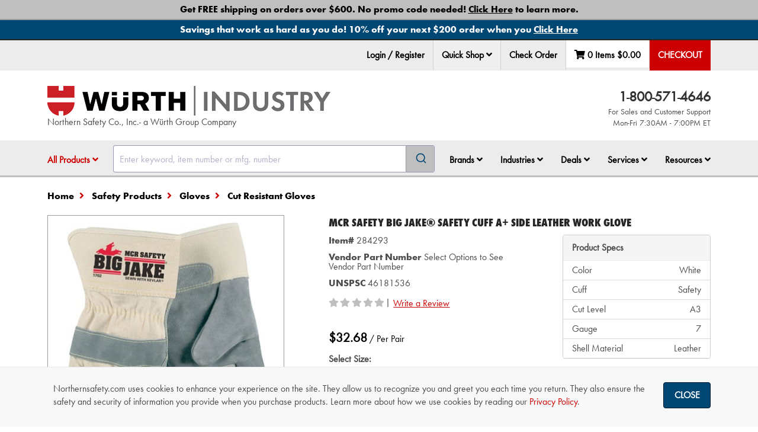

--- FILE ---
content_type: text/html
request_url: https://www.northernsafety.com/js/ns/materials/pricing-guide/pricing-guide.html
body_size: 121
content:
<div class="panel panel-default" aria-live="polite">
    <div class="panel-heading">
        <strong>Pricing Guide</strong>
    </div>
    <div class="list-group">
        <div class="list-group-item clearfix">
            <div class="col-xs-6">
                <strong>Qty.</strong>
            </div>
            <div class="col-xs-6 text-right">
                <strong>Price</strong>
            </div>
        </div>
        <div class="list-group-item clearfix" data-ng-repeat="availablePrice in product.materialPricings">
            <div class="col-xs-6" aria-label="quantity">{{availablePrice.quantityRange}}</div>
            <div class="col-xs-6 text-right" aria-label="price">{{availablePrice.price|currency}}</div>
        </div>
    </div>
</div>

--- FILE ---
content_type: text/html; charset=utf-8
request_url: https://www.google.com/recaptcha/api2/anchor?ar=1&k=6Le3mYMUAAAAAF9JwZausmE2p1RnW_bkag940yI6&co=aHR0cHM6Ly93d3cubm9ydGhlcm5zYWZldHkuY29tOjQ0Mw..&hl=en&v=PoyoqOPhxBO7pBk68S4YbpHZ&size=invisible&anchor-ms=20000&execute-ms=30000&cb=v2vpdgscy3w0
body_size: 48541
content:
<!DOCTYPE HTML><html dir="ltr" lang="en"><head><meta http-equiv="Content-Type" content="text/html; charset=UTF-8">
<meta http-equiv="X-UA-Compatible" content="IE=edge">
<title>reCAPTCHA</title>
<style type="text/css">
/* cyrillic-ext */
@font-face {
  font-family: 'Roboto';
  font-style: normal;
  font-weight: 400;
  font-stretch: 100%;
  src: url(//fonts.gstatic.com/s/roboto/v48/KFO7CnqEu92Fr1ME7kSn66aGLdTylUAMa3GUBHMdazTgWw.woff2) format('woff2');
  unicode-range: U+0460-052F, U+1C80-1C8A, U+20B4, U+2DE0-2DFF, U+A640-A69F, U+FE2E-FE2F;
}
/* cyrillic */
@font-face {
  font-family: 'Roboto';
  font-style: normal;
  font-weight: 400;
  font-stretch: 100%;
  src: url(//fonts.gstatic.com/s/roboto/v48/KFO7CnqEu92Fr1ME7kSn66aGLdTylUAMa3iUBHMdazTgWw.woff2) format('woff2');
  unicode-range: U+0301, U+0400-045F, U+0490-0491, U+04B0-04B1, U+2116;
}
/* greek-ext */
@font-face {
  font-family: 'Roboto';
  font-style: normal;
  font-weight: 400;
  font-stretch: 100%;
  src: url(//fonts.gstatic.com/s/roboto/v48/KFO7CnqEu92Fr1ME7kSn66aGLdTylUAMa3CUBHMdazTgWw.woff2) format('woff2');
  unicode-range: U+1F00-1FFF;
}
/* greek */
@font-face {
  font-family: 'Roboto';
  font-style: normal;
  font-weight: 400;
  font-stretch: 100%;
  src: url(//fonts.gstatic.com/s/roboto/v48/KFO7CnqEu92Fr1ME7kSn66aGLdTylUAMa3-UBHMdazTgWw.woff2) format('woff2');
  unicode-range: U+0370-0377, U+037A-037F, U+0384-038A, U+038C, U+038E-03A1, U+03A3-03FF;
}
/* math */
@font-face {
  font-family: 'Roboto';
  font-style: normal;
  font-weight: 400;
  font-stretch: 100%;
  src: url(//fonts.gstatic.com/s/roboto/v48/KFO7CnqEu92Fr1ME7kSn66aGLdTylUAMawCUBHMdazTgWw.woff2) format('woff2');
  unicode-range: U+0302-0303, U+0305, U+0307-0308, U+0310, U+0312, U+0315, U+031A, U+0326-0327, U+032C, U+032F-0330, U+0332-0333, U+0338, U+033A, U+0346, U+034D, U+0391-03A1, U+03A3-03A9, U+03B1-03C9, U+03D1, U+03D5-03D6, U+03F0-03F1, U+03F4-03F5, U+2016-2017, U+2034-2038, U+203C, U+2040, U+2043, U+2047, U+2050, U+2057, U+205F, U+2070-2071, U+2074-208E, U+2090-209C, U+20D0-20DC, U+20E1, U+20E5-20EF, U+2100-2112, U+2114-2115, U+2117-2121, U+2123-214F, U+2190, U+2192, U+2194-21AE, U+21B0-21E5, U+21F1-21F2, U+21F4-2211, U+2213-2214, U+2216-22FF, U+2308-230B, U+2310, U+2319, U+231C-2321, U+2336-237A, U+237C, U+2395, U+239B-23B7, U+23D0, U+23DC-23E1, U+2474-2475, U+25AF, U+25B3, U+25B7, U+25BD, U+25C1, U+25CA, U+25CC, U+25FB, U+266D-266F, U+27C0-27FF, U+2900-2AFF, U+2B0E-2B11, U+2B30-2B4C, U+2BFE, U+3030, U+FF5B, U+FF5D, U+1D400-1D7FF, U+1EE00-1EEFF;
}
/* symbols */
@font-face {
  font-family: 'Roboto';
  font-style: normal;
  font-weight: 400;
  font-stretch: 100%;
  src: url(//fonts.gstatic.com/s/roboto/v48/KFO7CnqEu92Fr1ME7kSn66aGLdTylUAMaxKUBHMdazTgWw.woff2) format('woff2');
  unicode-range: U+0001-000C, U+000E-001F, U+007F-009F, U+20DD-20E0, U+20E2-20E4, U+2150-218F, U+2190, U+2192, U+2194-2199, U+21AF, U+21E6-21F0, U+21F3, U+2218-2219, U+2299, U+22C4-22C6, U+2300-243F, U+2440-244A, U+2460-24FF, U+25A0-27BF, U+2800-28FF, U+2921-2922, U+2981, U+29BF, U+29EB, U+2B00-2BFF, U+4DC0-4DFF, U+FFF9-FFFB, U+10140-1018E, U+10190-1019C, U+101A0, U+101D0-101FD, U+102E0-102FB, U+10E60-10E7E, U+1D2C0-1D2D3, U+1D2E0-1D37F, U+1F000-1F0FF, U+1F100-1F1AD, U+1F1E6-1F1FF, U+1F30D-1F30F, U+1F315, U+1F31C, U+1F31E, U+1F320-1F32C, U+1F336, U+1F378, U+1F37D, U+1F382, U+1F393-1F39F, U+1F3A7-1F3A8, U+1F3AC-1F3AF, U+1F3C2, U+1F3C4-1F3C6, U+1F3CA-1F3CE, U+1F3D4-1F3E0, U+1F3ED, U+1F3F1-1F3F3, U+1F3F5-1F3F7, U+1F408, U+1F415, U+1F41F, U+1F426, U+1F43F, U+1F441-1F442, U+1F444, U+1F446-1F449, U+1F44C-1F44E, U+1F453, U+1F46A, U+1F47D, U+1F4A3, U+1F4B0, U+1F4B3, U+1F4B9, U+1F4BB, U+1F4BF, U+1F4C8-1F4CB, U+1F4D6, U+1F4DA, U+1F4DF, U+1F4E3-1F4E6, U+1F4EA-1F4ED, U+1F4F7, U+1F4F9-1F4FB, U+1F4FD-1F4FE, U+1F503, U+1F507-1F50B, U+1F50D, U+1F512-1F513, U+1F53E-1F54A, U+1F54F-1F5FA, U+1F610, U+1F650-1F67F, U+1F687, U+1F68D, U+1F691, U+1F694, U+1F698, U+1F6AD, U+1F6B2, U+1F6B9-1F6BA, U+1F6BC, U+1F6C6-1F6CF, U+1F6D3-1F6D7, U+1F6E0-1F6EA, U+1F6F0-1F6F3, U+1F6F7-1F6FC, U+1F700-1F7FF, U+1F800-1F80B, U+1F810-1F847, U+1F850-1F859, U+1F860-1F887, U+1F890-1F8AD, U+1F8B0-1F8BB, U+1F8C0-1F8C1, U+1F900-1F90B, U+1F93B, U+1F946, U+1F984, U+1F996, U+1F9E9, U+1FA00-1FA6F, U+1FA70-1FA7C, U+1FA80-1FA89, U+1FA8F-1FAC6, U+1FACE-1FADC, U+1FADF-1FAE9, U+1FAF0-1FAF8, U+1FB00-1FBFF;
}
/* vietnamese */
@font-face {
  font-family: 'Roboto';
  font-style: normal;
  font-weight: 400;
  font-stretch: 100%;
  src: url(//fonts.gstatic.com/s/roboto/v48/KFO7CnqEu92Fr1ME7kSn66aGLdTylUAMa3OUBHMdazTgWw.woff2) format('woff2');
  unicode-range: U+0102-0103, U+0110-0111, U+0128-0129, U+0168-0169, U+01A0-01A1, U+01AF-01B0, U+0300-0301, U+0303-0304, U+0308-0309, U+0323, U+0329, U+1EA0-1EF9, U+20AB;
}
/* latin-ext */
@font-face {
  font-family: 'Roboto';
  font-style: normal;
  font-weight: 400;
  font-stretch: 100%;
  src: url(//fonts.gstatic.com/s/roboto/v48/KFO7CnqEu92Fr1ME7kSn66aGLdTylUAMa3KUBHMdazTgWw.woff2) format('woff2');
  unicode-range: U+0100-02BA, U+02BD-02C5, U+02C7-02CC, U+02CE-02D7, U+02DD-02FF, U+0304, U+0308, U+0329, U+1D00-1DBF, U+1E00-1E9F, U+1EF2-1EFF, U+2020, U+20A0-20AB, U+20AD-20C0, U+2113, U+2C60-2C7F, U+A720-A7FF;
}
/* latin */
@font-face {
  font-family: 'Roboto';
  font-style: normal;
  font-weight: 400;
  font-stretch: 100%;
  src: url(//fonts.gstatic.com/s/roboto/v48/KFO7CnqEu92Fr1ME7kSn66aGLdTylUAMa3yUBHMdazQ.woff2) format('woff2');
  unicode-range: U+0000-00FF, U+0131, U+0152-0153, U+02BB-02BC, U+02C6, U+02DA, U+02DC, U+0304, U+0308, U+0329, U+2000-206F, U+20AC, U+2122, U+2191, U+2193, U+2212, U+2215, U+FEFF, U+FFFD;
}
/* cyrillic-ext */
@font-face {
  font-family: 'Roboto';
  font-style: normal;
  font-weight: 500;
  font-stretch: 100%;
  src: url(//fonts.gstatic.com/s/roboto/v48/KFO7CnqEu92Fr1ME7kSn66aGLdTylUAMa3GUBHMdazTgWw.woff2) format('woff2');
  unicode-range: U+0460-052F, U+1C80-1C8A, U+20B4, U+2DE0-2DFF, U+A640-A69F, U+FE2E-FE2F;
}
/* cyrillic */
@font-face {
  font-family: 'Roboto';
  font-style: normal;
  font-weight: 500;
  font-stretch: 100%;
  src: url(//fonts.gstatic.com/s/roboto/v48/KFO7CnqEu92Fr1ME7kSn66aGLdTylUAMa3iUBHMdazTgWw.woff2) format('woff2');
  unicode-range: U+0301, U+0400-045F, U+0490-0491, U+04B0-04B1, U+2116;
}
/* greek-ext */
@font-face {
  font-family: 'Roboto';
  font-style: normal;
  font-weight: 500;
  font-stretch: 100%;
  src: url(//fonts.gstatic.com/s/roboto/v48/KFO7CnqEu92Fr1ME7kSn66aGLdTylUAMa3CUBHMdazTgWw.woff2) format('woff2');
  unicode-range: U+1F00-1FFF;
}
/* greek */
@font-face {
  font-family: 'Roboto';
  font-style: normal;
  font-weight: 500;
  font-stretch: 100%;
  src: url(//fonts.gstatic.com/s/roboto/v48/KFO7CnqEu92Fr1ME7kSn66aGLdTylUAMa3-UBHMdazTgWw.woff2) format('woff2');
  unicode-range: U+0370-0377, U+037A-037F, U+0384-038A, U+038C, U+038E-03A1, U+03A3-03FF;
}
/* math */
@font-face {
  font-family: 'Roboto';
  font-style: normal;
  font-weight: 500;
  font-stretch: 100%;
  src: url(//fonts.gstatic.com/s/roboto/v48/KFO7CnqEu92Fr1ME7kSn66aGLdTylUAMawCUBHMdazTgWw.woff2) format('woff2');
  unicode-range: U+0302-0303, U+0305, U+0307-0308, U+0310, U+0312, U+0315, U+031A, U+0326-0327, U+032C, U+032F-0330, U+0332-0333, U+0338, U+033A, U+0346, U+034D, U+0391-03A1, U+03A3-03A9, U+03B1-03C9, U+03D1, U+03D5-03D6, U+03F0-03F1, U+03F4-03F5, U+2016-2017, U+2034-2038, U+203C, U+2040, U+2043, U+2047, U+2050, U+2057, U+205F, U+2070-2071, U+2074-208E, U+2090-209C, U+20D0-20DC, U+20E1, U+20E5-20EF, U+2100-2112, U+2114-2115, U+2117-2121, U+2123-214F, U+2190, U+2192, U+2194-21AE, U+21B0-21E5, U+21F1-21F2, U+21F4-2211, U+2213-2214, U+2216-22FF, U+2308-230B, U+2310, U+2319, U+231C-2321, U+2336-237A, U+237C, U+2395, U+239B-23B7, U+23D0, U+23DC-23E1, U+2474-2475, U+25AF, U+25B3, U+25B7, U+25BD, U+25C1, U+25CA, U+25CC, U+25FB, U+266D-266F, U+27C0-27FF, U+2900-2AFF, U+2B0E-2B11, U+2B30-2B4C, U+2BFE, U+3030, U+FF5B, U+FF5D, U+1D400-1D7FF, U+1EE00-1EEFF;
}
/* symbols */
@font-face {
  font-family: 'Roboto';
  font-style: normal;
  font-weight: 500;
  font-stretch: 100%;
  src: url(//fonts.gstatic.com/s/roboto/v48/KFO7CnqEu92Fr1ME7kSn66aGLdTylUAMaxKUBHMdazTgWw.woff2) format('woff2');
  unicode-range: U+0001-000C, U+000E-001F, U+007F-009F, U+20DD-20E0, U+20E2-20E4, U+2150-218F, U+2190, U+2192, U+2194-2199, U+21AF, U+21E6-21F0, U+21F3, U+2218-2219, U+2299, U+22C4-22C6, U+2300-243F, U+2440-244A, U+2460-24FF, U+25A0-27BF, U+2800-28FF, U+2921-2922, U+2981, U+29BF, U+29EB, U+2B00-2BFF, U+4DC0-4DFF, U+FFF9-FFFB, U+10140-1018E, U+10190-1019C, U+101A0, U+101D0-101FD, U+102E0-102FB, U+10E60-10E7E, U+1D2C0-1D2D3, U+1D2E0-1D37F, U+1F000-1F0FF, U+1F100-1F1AD, U+1F1E6-1F1FF, U+1F30D-1F30F, U+1F315, U+1F31C, U+1F31E, U+1F320-1F32C, U+1F336, U+1F378, U+1F37D, U+1F382, U+1F393-1F39F, U+1F3A7-1F3A8, U+1F3AC-1F3AF, U+1F3C2, U+1F3C4-1F3C6, U+1F3CA-1F3CE, U+1F3D4-1F3E0, U+1F3ED, U+1F3F1-1F3F3, U+1F3F5-1F3F7, U+1F408, U+1F415, U+1F41F, U+1F426, U+1F43F, U+1F441-1F442, U+1F444, U+1F446-1F449, U+1F44C-1F44E, U+1F453, U+1F46A, U+1F47D, U+1F4A3, U+1F4B0, U+1F4B3, U+1F4B9, U+1F4BB, U+1F4BF, U+1F4C8-1F4CB, U+1F4D6, U+1F4DA, U+1F4DF, U+1F4E3-1F4E6, U+1F4EA-1F4ED, U+1F4F7, U+1F4F9-1F4FB, U+1F4FD-1F4FE, U+1F503, U+1F507-1F50B, U+1F50D, U+1F512-1F513, U+1F53E-1F54A, U+1F54F-1F5FA, U+1F610, U+1F650-1F67F, U+1F687, U+1F68D, U+1F691, U+1F694, U+1F698, U+1F6AD, U+1F6B2, U+1F6B9-1F6BA, U+1F6BC, U+1F6C6-1F6CF, U+1F6D3-1F6D7, U+1F6E0-1F6EA, U+1F6F0-1F6F3, U+1F6F7-1F6FC, U+1F700-1F7FF, U+1F800-1F80B, U+1F810-1F847, U+1F850-1F859, U+1F860-1F887, U+1F890-1F8AD, U+1F8B0-1F8BB, U+1F8C0-1F8C1, U+1F900-1F90B, U+1F93B, U+1F946, U+1F984, U+1F996, U+1F9E9, U+1FA00-1FA6F, U+1FA70-1FA7C, U+1FA80-1FA89, U+1FA8F-1FAC6, U+1FACE-1FADC, U+1FADF-1FAE9, U+1FAF0-1FAF8, U+1FB00-1FBFF;
}
/* vietnamese */
@font-face {
  font-family: 'Roboto';
  font-style: normal;
  font-weight: 500;
  font-stretch: 100%;
  src: url(//fonts.gstatic.com/s/roboto/v48/KFO7CnqEu92Fr1ME7kSn66aGLdTylUAMa3OUBHMdazTgWw.woff2) format('woff2');
  unicode-range: U+0102-0103, U+0110-0111, U+0128-0129, U+0168-0169, U+01A0-01A1, U+01AF-01B0, U+0300-0301, U+0303-0304, U+0308-0309, U+0323, U+0329, U+1EA0-1EF9, U+20AB;
}
/* latin-ext */
@font-face {
  font-family: 'Roboto';
  font-style: normal;
  font-weight: 500;
  font-stretch: 100%;
  src: url(//fonts.gstatic.com/s/roboto/v48/KFO7CnqEu92Fr1ME7kSn66aGLdTylUAMa3KUBHMdazTgWw.woff2) format('woff2');
  unicode-range: U+0100-02BA, U+02BD-02C5, U+02C7-02CC, U+02CE-02D7, U+02DD-02FF, U+0304, U+0308, U+0329, U+1D00-1DBF, U+1E00-1E9F, U+1EF2-1EFF, U+2020, U+20A0-20AB, U+20AD-20C0, U+2113, U+2C60-2C7F, U+A720-A7FF;
}
/* latin */
@font-face {
  font-family: 'Roboto';
  font-style: normal;
  font-weight: 500;
  font-stretch: 100%;
  src: url(//fonts.gstatic.com/s/roboto/v48/KFO7CnqEu92Fr1ME7kSn66aGLdTylUAMa3yUBHMdazQ.woff2) format('woff2');
  unicode-range: U+0000-00FF, U+0131, U+0152-0153, U+02BB-02BC, U+02C6, U+02DA, U+02DC, U+0304, U+0308, U+0329, U+2000-206F, U+20AC, U+2122, U+2191, U+2193, U+2212, U+2215, U+FEFF, U+FFFD;
}
/* cyrillic-ext */
@font-face {
  font-family: 'Roboto';
  font-style: normal;
  font-weight: 900;
  font-stretch: 100%;
  src: url(//fonts.gstatic.com/s/roboto/v48/KFO7CnqEu92Fr1ME7kSn66aGLdTylUAMa3GUBHMdazTgWw.woff2) format('woff2');
  unicode-range: U+0460-052F, U+1C80-1C8A, U+20B4, U+2DE0-2DFF, U+A640-A69F, U+FE2E-FE2F;
}
/* cyrillic */
@font-face {
  font-family: 'Roboto';
  font-style: normal;
  font-weight: 900;
  font-stretch: 100%;
  src: url(//fonts.gstatic.com/s/roboto/v48/KFO7CnqEu92Fr1ME7kSn66aGLdTylUAMa3iUBHMdazTgWw.woff2) format('woff2');
  unicode-range: U+0301, U+0400-045F, U+0490-0491, U+04B0-04B1, U+2116;
}
/* greek-ext */
@font-face {
  font-family: 'Roboto';
  font-style: normal;
  font-weight: 900;
  font-stretch: 100%;
  src: url(//fonts.gstatic.com/s/roboto/v48/KFO7CnqEu92Fr1ME7kSn66aGLdTylUAMa3CUBHMdazTgWw.woff2) format('woff2');
  unicode-range: U+1F00-1FFF;
}
/* greek */
@font-face {
  font-family: 'Roboto';
  font-style: normal;
  font-weight: 900;
  font-stretch: 100%;
  src: url(//fonts.gstatic.com/s/roboto/v48/KFO7CnqEu92Fr1ME7kSn66aGLdTylUAMa3-UBHMdazTgWw.woff2) format('woff2');
  unicode-range: U+0370-0377, U+037A-037F, U+0384-038A, U+038C, U+038E-03A1, U+03A3-03FF;
}
/* math */
@font-face {
  font-family: 'Roboto';
  font-style: normal;
  font-weight: 900;
  font-stretch: 100%;
  src: url(//fonts.gstatic.com/s/roboto/v48/KFO7CnqEu92Fr1ME7kSn66aGLdTylUAMawCUBHMdazTgWw.woff2) format('woff2');
  unicode-range: U+0302-0303, U+0305, U+0307-0308, U+0310, U+0312, U+0315, U+031A, U+0326-0327, U+032C, U+032F-0330, U+0332-0333, U+0338, U+033A, U+0346, U+034D, U+0391-03A1, U+03A3-03A9, U+03B1-03C9, U+03D1, U+03D5-03D6, U+03F0-03F1, U+03F4-03F5, U+2016-2017, U+2034-2038, U+203C, U+2040, U+2043, U+2047, U+2050, U+2057, U+205F, U+2070-2071, U+2074-208E, U+2090-209C, U+20D0-20DC, U+20E1, U+20E5-20EF, U+2100-2112, U+2114-2115, U+2117-2121, U+2123-214F, U+2190, U+2192, U+2194-21AE, U+21B0-21E5, U+21F1-21F2, U+21F4-2211, U+2213-2214, U+2216-22FF, U+2308-230B, U+2310, U+2319, U+231C-2321, U+2336-237A, U+237C, U+2395, U+239B-23B7, U+23D0, U+23DC-23E1, U+2474-2475, U+25AF, U+25B3, U+25B7, U+25BD, U+25C1, U+25CA, U+25CC, U+25FB, U+266D-266F, U+27C0-27FF, U+2900-2AFF, U+2B0E-2B11, U+2B30-2B4C, U+2BFE, U+3030, U+FF5B, U+FF5D, U+1D400-1D7FF, U+1EE00-1EEFF;
}
/* symbols */
@font-face {
  font-family: 'Roboto';
  font-style: normal;
  font-weight: 900;
  font-stretch: 100%;
  src: url(//fonts.gstatic.com/s/roboto/v48/KFO7CnqEu92Fr1ME7kSn66aGLdTylUAMaxKUBHMdazTgWw.woff2) format('woff2');
  unicode-range: U+0001-000C, U+000E-001F, U+007F-009F, U+20DD-20E0, U+20E2-20E4, U+2150-218F, U+2190, U+2192, U+2194-2199, U+21AF, U+21E6-21F0, U+21F3, U+2218-2219, U+2299, U+22C4-22C6, U+2300-243F, U+2440-244A, U+2460-24FF, U+25A0-27BF, U+2800-28FF, U+2921-2922, U+2981, U+29BF, U+29EB, U+2B00-2BFF, U+4DC0-4DFF, U+FFF9-FFFB, U+10140-1018E, U+10190-1019C, U+101A0, U+101D0-101FD, U+102E0-102FB, U+10E60-10E7E, U+1D2C0-1D2D3, U+1D2E0-1D37F, U+1F000-1F0FF, U+1F100-1F1AD, U+1F1E6-1F1FF, U+1F30D-1F30F, U+1F315, U+1F31C, U+1F31E, U+1F320-1F32C, U+1F336, U+1F378, U+1F37D, U+1F382, U+1F393-1F39F, U+1F3A7-1F3A8, U+1F3AC-1F3AF, U+1F3C2, U+1F3C4-1F3C6, U+1F3CA-1F3CE, U+1F3D4-1F3E0, U+1F3ED, U+1F3F1-1F3F3, U+1F3F5-1F3F7, U+1F408, U+1F415, U+1F41F, U+1F426, U+1F43F, U+1F441-1F442, U+1F444, U+1F446-1F449, U+1F44C-1F44E, U+1F453, U+1F46A, U+1F47D, U+1F4A3, U+1F4B0, U+1F4B3, U+1F4B9, U+1F4BB, U+1F4BF, U+1F4C8-1F4CB, U+1F4D6, U+1F4DA, U+1F4DF, U+1F4E3-1F4E6, U+1F4EA-1F4ED, U+1F4F7, U+1F4F9-1F4FB, U+1F4FD-1F4FE, U+1F503, U+1F507-1F50B, U+1F50D, U+1F512-1F513, U+1F53E-1F54A, U+1F54F-1F5FA, U+1F610, U+1F650-1F67F, U+1F687, U+1F68D, U+1F691, U+1F694, U+1F698, U+1F6AD, U+1F6B2, U+1F6B9-1F6BA, U+1F6BC, U+1F6C6-1F6CF, U+1F6D3-1F6D7, U+1F6E0-1F6EA, U+1F6F0-1F6F3, U+1F6F7-1F6FC, U+1F700-1F7FF, U+1F800-1F80B, U+1F810-1F847, U+1F850-1F859, U+1F860-1F887, U+1F890-1F8AD, U+1F8B0-1F8BB, U+1F8C0-1F8C1, U+1F900-1F90B, U+1F93B, U+1F946, U+1F984, U+1F996, U+1F9E9, U+1FA00-1FA6F, U+1FA70-1FA7C, U+1FA80-1FA89, U+1FA8F-1FAC6, U+1FACE-1FADC, U+1FADF-1FAE9, U+1FAF0-1FAF8, U+1FB00-1FBFF;
}
/* vietnamese */
@font-face {
  font-family: 'Roboto';
  font-style: normal;
  font-weight: 900;
  font-stretch: 100%;
  src: url(//fonts.gstatic.com/s/roboto/v48/KFO7CnqEu92Fr1ME7kSn66aGLdTylUAMa3OUBHMdazTgWw.woff2) format('woff2');
  unicode-range: U+0102-0103, U+0110-0111, U+0128-0129, U+0168-0169, U+01A0-01A1, U+01AF-01B0, U+0300-0301, U+0303-0304, U+0308-0309, U+0323, U+0329, U+1EA0-1EF9, U+20AB;
}
/* latin-ext */
@font-face {
  font-family: 'Roboto';
  font-style: normal;
  font-weight: 900;
  font-stretch: 100%;
  src: url(//fonts.gstatic.com/s/roboto/v48/KFO7CnqEu92Fr1ME7kSn66aGLdTylUAMa3KUBHMdazTgWw.woff2) format('woff2');
  unicode-range: U+0100-02BA, U+02BD-02C5, U+02C7-02CC, U+02CE-02D7, U+02DD-02FF, U+0304, U+0308, U+0329, U+1D00-1DBF, U+1E00-1E9F, U+1EF2-1EFF, U+2020, U+20A0-20AB, U+20AD-20C0, U+2113, U+2C60-2C7F, U+A720-A7FF;
}
/* latin */
@font-face {
  font-family: 'Roboto';
  font-style: normal;
  font-weight: 900;
  font-stretch: 100%;
  src: url(//fonts.gstatic.com/s/roboto/v48/KFO7CnqEu92Fr1ME7kSn66aGLdTylUAMa3yUBHMdazQ.woff2) format('woff2');
  unicode-range: U+0000-00FF, U+0131, U+0152-0153, U+02BB-02BC, U+02C6, U+02DA, U+02DC, U+0304, U+0308, U+0329, U+2000-206F, U+20AC, U+2122, U+2191, U+2193, U+2212, U+2215, U+FEFF, U+FFFD;
}

</style>
<link rel="stylesheet" type="text/css" href="https://www.gstatic.com/recaptcha/releases/PoyoqOPhxBO7pBk68S4YbpHZ/styles__ltr.css">
<script nonce="i5RWY-QemK_HGB3QIMdEjQ" type="text/javascript">window['__recaptcha_api'] = 'https://www.google.com/recaptcha/api2/';</script>
<script type="text/javascript" src="https://www.gstatic.com/recaptcha/releases/PoyoqOPhxBO7pBk68S4YbpHZ/recaptcha__en.js" nonce="i5RWY-QemK_HGB3QIMdEjQ">
      
    </script></head>
<body><div id="rc-anchor-alert" class="rc-anchor-alert"></div>
<input type="hidden" id="recaptcha-token" value="[base64]">
<script type="text/javascript" nonce="i5RWY-QemK_HGB3QIMdEjQ">
      recaptcha.anchor.Main.init("[\x22ainput\x22,[\x22bgdata\x22,\x22\x22,\[base64]/[base64]/[base64]/[base64]/[base64]/UltsKytdPUU6KEU8MjA0OD9SW2wrK109RT4+NnwxOTI6KChFJjY0NTEyKT09NTUyOTYmJk0rMTxjLmxlbmd0aCYmKGMuY2hhckNvZGVBdChNKzEpJjY0NTEyKT09NTYzMjA/[base64]/[base64]/[base64]/[base64]/[base64]/[base64]/[base64]\x22,\[base64]\x22,\x22ajTCkMOBwo3DrEXDnsKRwqJEw7rDtMO4KcKCw6gQw5PDucOpeMKrAcKOw7/[base64]/GMOxwqTCnnXCkcOwXMOJJ3jDnyAZw4PCmF/DvF4Gw6Fzah9yeQVAw4ZGXg9ow6DDvSdMMcOQa8KnBQtRLBLDjsK0wrhDwqzDv34Qwp/CkjZ7JcKvVsKwU1DCqGPDtMKnAcKLwpDDicOGD8KqcMKvOzwIw7N8wrDCozpBfcO+wrA8wqDCncKMHwzDj8OUwrlPO2TClAJtwrbDkWDDusOkKsOCXcOffMOnFCHDkXAbCcKnZsO5wqrDjXJ3LMONwph4BgzCtcOLwpbDk8OLBlFjwqLCuk/DthIHw5Ykw659wqnCkjEkw54OwqFNw6TCjsKqwoFdGzVOIH0PFWTCt2rCisOEwqBew5pVBcO5wpd/[base64]/F3rCiMK+wptKwpABwpHDs8K7w6kvwppLwprDtsKOw4LCnlXDs8KoXDFlJXdxwoZWwrp2U8Oow7TDklUnOAzDlsKHwqhdwrwffMKsw6tSR27CkyRtwp0jwrDCjDHDli43w53Dr3/CpyHCqcOmw4A+OTc4w61tEcKgYcKJw4rCsF7CszPCky/DnsO+w73DgcKaQsO9FcO/w6tuwo0WH0JXa8O6AcOHwpstU05sDHw/asKINWl0XAzDh8KDwqcwwo4KLxfDvMOKQsOJFMKpw6zDkcKPHCd4w7TCuyp8wo1PPMKWTsKgwrnCtmPCv8OjXcK6wqF3Zx/Ds8Ogw5x/[base64]/CocKxJD1xXMKueCYuwoVmHzFjTgokOUcTw4HDo8KNwpjDgWPDuStDwoFlw7DCo3XDpsOuw4wLKHU/JsOFw6rDrHdSw7fCqcKYeHrDrMOCNcOYwoMzwo3Dj0omFTAAHW/[base64]/[base64]/DjmUrw5pYw4piPcOcP8KewpJqRsOvwrJkwqdERMKRwosAKGzDmMO6wqF5w5oGc8OlJ8KNwpvDicOraT4gQgvCgV/CvA7DtMOgfcOjw4rDrMO9AiBZQzTCkgMOBjl4K8KVw5UvwpQ+S2w8DsOPwoMYb8OQwpQzbsOjw58rw5XCpznCoiJTCMKFwoTCh8Ojw5bCvMORwrvDnMK/w5/ChMKBw75Lw492UMOPc8Kcw51Lw6PDtiVwNlM1KcO4SxIqesKQbAHCtgg8SwgJwqHDh8K9w6fCuMKvNcOuXsKYJngZw7UlwoDDgw1heMK+SgLDny/CpMOxIH7Cn8OXHsOZLFxMNsO0fsKMfFPChR9JwoUbwrQPfcK/w6HCv8KVwqrCt8Ovw7kjwo1Iw7LCr0LCv8OowrbCgjnCvsOEwqokUMKDLBvCjsO6JcK3QMKqwqTCkSHCgsKERsKsA34tw6bDn8KIw7A3JMKow7XCkDzDtMKsF8Kpw5RWw7PCgsOhwo7CsAcnw6cKw7zDksOiF8KIw7LCjcKxZsOnGjRmw55/wppxwq/DthHCi8OEBRg6w47Dt8KIeS4xw47CosOYw7IPwrXDuMOww5vDs3lAdX7CqSUlwp/[base64]/DtcK/RcKTAnEXTHNlHybCoMKjw5sKwqtUAyNOw5HCusK+w6PDhsKbw5vCgQ8iOMOOOx/ChAZew4rCosOATsOhwqbDpADDqsKEwqt+BsK4wqnDqsOsPSYVc8KFw6HCpSQ7YEE1w5TDp8K4w7Y8UBjCmsK3w6PDhsK2wpbChSwdw5Rmw7DDlSTDssO/elxKJkwtw6tZIcKAw5toW1fDrsKWwqTDl1EmF8KaJ8Kdw4srw6ZoWsKaGVzDpA8RYMOswo11wrsmaFpNwrYUQHPCogvDl8Kaw4NTOcKPT23Dg8OBw6bCuwjCl8Oxw4fCpMOzXcKlElHCjMKPw5/CmBUlV3nDs0DDuT/DrMKDdwZxV8KcYcKLGG83MRQrw7oZfSTCrVFZOlNCP8OQcznCucOjwobDmnEzU8OLEifDuzrDkcKxPmN6wp1oBEbCtns4w5TDkwnDhcKVVTjDtMOowp0UJsOdPcO5SmLChhEkwqTDokTCq8Kvw5TCk8KgJmp/w4BYw74sC8KfDcO+wq7Cjk5rw4bDgw1mw7XDnxnChloowpAJOcOnSsKowroTLxXDtC8ZM8K4PmnChMONw6lDwpIdw6shw5nDhMOMw7XDgkDDm0gcG8KFZiVVdX/[base64]/DjsK2wo/[base64]/DsmvDg8OyF8OlFsKeCXbDvSzChiLDrFBKwqgGb8OzbMOZwpjCu1A0aXTCqsKvNg5Yw6t0woY9w7Y/SD8uwq4EMlTCoTHCm01IwrvCusKBwoUYw6TDksO4eF4pVsKTVMOSwqEobcOdw4VUJW84wqjCowg/[base64]/woTDqUIkMxAhUVI0w4llwqpEw4seLMOtccOgScKZWH4GYiHClHI0R8O2SU0Dw5bCmVRQw7HDukjChjfChcKWwr3DocO7JsOFEMK3En3CsS7Cq8OhwrPCiMKkYl3CqMO5T8K1wo7DvT/Ds8KZccK1EhR4bwAZJMKMwrPCuHHCnMOZJMOSw6nCrDDDg8Ocwr8RwrkPw6oMC8KOLn3DmMKtw6LCvMOOw7YBw5IlIBPCi3cwbMOyw4fCqU/DqcOAT8OcZ8ORw5Zkw6jDkAHDi159TsKmHMOgCU9COcK9Z8OAwrAyGMOxQlDDosKZw7HDusKgL0HDrUkqbcKpdgTDtsOowpQnw7pzfjU9WMOnFcKLw6zDuMOUwrbCoMKnw4jCtyvCtsKnw5xtQyXCnmLDosOlesOmwr/DjmBrwrPCsxslwqnCoXzCsBE8ccOswpUcw4hnw5zDocOuw5rCp1NncT/Dj8OnZEJudcKGw6cbS2/Ck8OawqXCrQZQw4odYls/woQcw6DChcK2wrcnwprCg8K0w693wrQtwrFsLEHDmjFjPwZAw4w9f1xMA8KTwp/DmgBrSHY6woTDqsKqBSN1MnYJw63Dn8KpwqzCj8O3wqtMw5rDrcOcwrJsVMObw73DgsOHwoDCtnxFw5zCosKeZ8OMPcK6w77CpsOsS8OmLzpYS0nDjTQAwrE8wqzDoXvDnhnCj8Oww4vDpC/Dj8OSZwTDsjBdwq8+BsKSKkfDrnHCqXsXOMOlBGTCqRF3w5XCiAcPw7/[base64]/[base64]/w61aE2E/V8Knwq3ChWjDqEDDsEjDjcKkwpVZwoRLwqvCilJ1Ml51wrxtSjXCoSM7T0PCpQbCsWdhG0NXCFfDpsOgfcOyK8OVw4fCuGPDtMKRE8KZwr5hW8KmW3fCgcO9IHlRbsO1LlTDjsOAcQTCs8K6w7fDt8OdAMKEM8KcJXpoAT7DssKqIEDDnsKRw77CncKsXj/[base64]/[base64]/DpCYDbcKjw6Ifw5HCncKWwoPCqsKww4fDvkXChFnCp8K0KjE/Z3Y7wo3CtW/[base64]/[base64]/Dj8O0w7tGFRLDvjDDrcKew5x+VAlYw5DChSkuwp0QfCnChsOpw4jCg0oQwr8+wofCphvCrgtsw6LCnDnDnMKbw7oBQ8KzwqfDglLCjm/DkMKvwr4wYkYdw5NcwowdbcO+OsOWwrvCiBvCgXnClMKkSypNdsKvwqvCgcOZwr7DvsOzJzIZZl7DiinCs8KuQHJQXMKufcOdw4/DhcOXEMOAw6gPPsKkwqBLN8O/w7fDkCR3w5DDqMK/[base64]/CmiNmA07Di8OSw6/Dh8OXwrVWwoTCrcODw5tgw6d1w4xCw5DCuABbw6cuwr81w7QlTcKYWsKpUMKew7g9McKmwp5nc8Ktw6YywqdHwpkGw5DDgsOAccOIwrLCjDI4wrpswps/eQI8w4DDv8KrwpjDmCDCmcO7E8ODw4YYC8ORwqVRcUnCpMOhwr7CgDTCm8KCMMKsw4zDh2HCmsO3wowJwpjDtxFlRy0pL8Ocw7sDwpLDrcKmLcO/[base64]/[base64]/CrQMKw5DDvW0ZVhzCmsOLwqhrWsOEw6LCtMOFwqp/BFDDtEc/AH4lKMOyF0FzcWPCrsOtZj58YHVFw7HCpcO3wp3DucOII3UFIcKOw48FwpgdwpvCj8KjOA3DpB5ubcOiXyXCqMOcIRrDu8OMGMKow75ewozChTHDjAvDhBfDl1/DgBvDksKZbUIMw7Apw6UGAMOFScOIOH5fGBjDmA/DoQ/Dpk7DjlDDhMKowplawpnCocK0EVDDvivCm8KEBiHClFzCqcKsw7wFC8K5BxIxw7fDkDrDpx7DnMOzQsOdw7TCpicUZlHCoAHDvU7CkBQGRArCuMOZw5wJwo7DgMOoZUrCoGZGLGfClcKJwoTDoBfDnsOtHg/DrcKWAmZ8w7JNw5XDtMKrQVrCiMOxKkwGBMK9YhTDljrDuMOiFm3Cr2wvLMKfw6fCoMKEb8Oqw6/CrR8Jwpc2wrB1PX/[base64]/wqzCvA7Ch8O4BWnChcKaw64ewoLCkDPCm8KdJsOZw7FlPW8bw5bCglJSMAbDjiNmfBZOwr1bw7PDg8KAw5sKIWAlCR95wqDDh0rDs28SOMOJK3TDu8O2SCDDpx/DlsK0aTZaQ8Kpw7DDg3wxw5rChMOxdMONwr3Ck8OGw7NKw5bDosK1BhDCmV16wpXDicOZwok+XB/[base64]/wq0xdsOEwrLDkVDDkMORd1fCusKfw7XCscONw5cNw4fCn8OKcTMIw7jDhDfCvzvCrD4AcxtAaTknw7nChsONwohNw7PCk8KIMATCp8KJGx7CsV/DrgjDkRhWw60Yw6TCny5Nw6HDsBVqHwnCpAI1GBbDugx5w4DCj8OiOMOowqLCvsKTCcK0KsKvw6V4w4xowrDCpT7CohIewojCiVdzwrfCqyDDssOpPMKiY3dyK8O7ITtYwrjCv8OQw4FDbMKEY0bCnxXDqzHCvsKxGwNTbMKiw7DCjQXCnMO5woTDsVpnUUnCtcO/w57CtcOwwpXCpRRjw5fDlMO0wrYXw7gpw6A2G1QGw5fDgMKXN17CtcOlUDDDjFnCkcOQGUxzwqsvwrhjw7VDw7vDmjUJw7MiBcOzw7Q4wp/CjgBqYcO+w6HDo8OEAcKyUyxRKFABW3PDjcOfR8OfLsOYw4U3QsK3D8KtT8KmE8OUwrLCmg7DgSh9Rx7DtMKfUCvDt8OGw5nChcO7VynDhcOvQy1bUFLDoXdewq/CicKgd8O4RcODwqfDiz3CgXJ1w6nDucK6BAfDu0UGXh/Cj2YnC3hvQGnDnUIKwpAcwq0JbBd8wqdtFsKQRMKPMcO2wpDCs8OrwoPCjnvCvBJfw7d3w5QlKCvCuFbCo2o/K8K1w64vWWDCisOlZ8KxLsKMTcKoS8Kjw4nDnUvCil3Do1xaGcKrOsOANsOiw4BZARd5w5obfCBuEMOiIBoMLsKEUE0FwrTCoRwEHDVPN8OwwrUmVDjCjsOxF8OWwpDDlB1MS8OKw5ZpKMKgZR5MwrkRXzzDjMKLWcOowq/CkQjDoCl+w5R3QsOqwoHCoykCVsKYwpA1VMKOwrIFw4vCqsKgSi/[base64]/Cq0FOeMKPacOIR8KtUsKNQEjDtQzDuMOuDcK6ADfDslfDg8KoSMKjw7lOAsKgDMKWwoTCmMOUwptMR8Oewp/CvgbClMOJw7rDjsOWNhcuLwPCiFfDuQQlNcKmIBbDpMKTw7kyNCcBw4TCvcOqa2nDplZmwrbCjQIYKcKrccOLwpNRwoRbEy0IwrTDvTLClMKhW08ObUYLBn/Dt8OFWSDChm/[base64]/Dg1fCusKKw4/DsHkOwpdeworDnsOjwq9jwqjCucKMQsK0UcKnYMKGT27Dh2R4wozDgF1kfxHCkcK0c1pbBMOhL8KBw4FuB1/CicKxKcO7VCjDgh/Ct8OOw6/ChH0iwr8iwoF2w6PDihXCtcKnRBgFwpY6wqnDhsKowq/Cj8OiwqhBwqDDkMKaw4rDjsKrw6jDuR/Cj2VJAjghwo3DlcOew64mbwcaGALCnwYgC8KZw6EQw6LDg8KYw4XDr8ORw6A9w61cUsO3wrdFw7pBfsK3wpnCgFjDisKAw7nDq8OpKMKnSsOPwr1FKMOnZsOpYCbCicKgw4TCumjDrsKTwogMw6XCoMKXwqPCqnd0wqbDtcOHB8KFRcOyKcKHMMO/w7ZOwqXCr8Oqw7rCjsOtw7fDuMOtVMKHw4sCw5Z+AcKcw6swwqfDhwweZ34Xw7gZwoZvCkNVY8OawqDCocKIw5jCoyzDqiw0c8OYU8KMYMOuwq7DmsO/eUrDtldoZj7Dk8O0GcOIDVgVaMOdE23Dv8O9L8OjwprDt8OyaMKdw7zCvTnDigLCvhjClcObw7/Ci8OjG1pLI0xNGxrCp8ODw7XDs8KVwqbDrcKJfcK2EBcyAn0vwrcnecODLk3CsMKUwoclw7jClnBbwozCtcKfwqTCjwPDt8OJw7fDicOdwrNKwpVMOcKYwo3DksKGYMOSGMOPw6jCtMOEZA7CrRTDqG/ChsOnw59uCmhILsOpwoIJc8KUwozChsKbPRDDnsKIdsOfwrXDq8OEbsK7aj0gcXLCkMOyT8K8QEx8w7vCvAogFMOOEAxowpXDtsORS2bCvMKzw5NtCMKeb8Olwq5Gw7J9RcOyw5s7FC9dKyVabVPCr8KCDMOGE3DDt8KwBsKbRFohwo/CpMKKQ8OhJxXDpcOuw7YEI8KBwqBzw6wrfhBND8K9UkbCg1/[base64]/w47Ch8KjRSl7TMKzAGZ/wpPCpcKkwqnCpMO6W8OnFh1PWTIxN0djUMOcYMK9wp/[base64]/XC/DuMOxL8OYw4kLw6Exw5QtVCl4IGXDnsKQw4DCtkAMw6fDqBHDtRnDo8KMw7UJLlIuR8Kxw4/DtMKnecOHwoFjwogOw6J/EsK9wrV9w6o/woteDMOIFSZ/Z8Kgw51qwqXDhsO0woMDwpjDpzXDtT/CmsOPDX5lXcOGYsK3MGUJw7p7wqMAw4p1wp4wwqXCqQjDmsOIbMKyw7VZwo/[base64]/Cs8K/w7zCkcKQw5fClcOIwoR1fwM+wpPDikrCgzhKT8Kuc8KgwpbCscOjw4cuwrrCoMKZwp0vSTNrJXZcwqNjw57Dm8KTQMK3Qi/[base64]/DgcOhdSrDsWrCpXjDuMKcwpHCnMKZLRXCj8OzJikbwrQiFglyw7McRn3CjEPCsWczaMONY8KHwrTDhx/Dt8ORw7PDhVnDs0LDhFbCp8K8w69uw6ceDEUNfMKWwonCqiDCjcO5wq3CkhJ0N0pbRBrDhxdVw5/DqCFjwphaOlvChMKFw4fDvMO4C1nCmA/DmMKpP8O1G0cawqbCrMO+wobCtH0SC8OtJMO4wqDClFTCiBDDh0/[base64]/Ci8KEwojDqQTDujsXPTtTD8O3HsObB8K+WcOowpodw7/CmsOzLcKbWwDDlWsEwrE0WsKCwozDoMKwwpQuwpp4O3DCsyHCiSXDrW/[base64]/Dh8OTaMKsw7haw6sGScOrw6QraMKzLmIAKWJrwqvCqcO3wonCs8O/[base64]/ClHLDisO0wp9dTVHCksKZwo3ChsOaw4x/d8OKeT3DtMO2HCdNw79LDTxtXcOlA8KKG2/DojogUGbCtW8Uw4xXNWLChsO9L8KnwozDgnPCr8Olw53Cv8OuIBopwqXCpcKgwrt6woV+BcKrNMOna8O2w6hZwqrCoTvCm8OpEz7DpnHCqMKLTB7CmMOHX8OowoLDuMKyw6wMwq1mPXjDh8OKZygUwrPDihHCilvCn3duTXJawo/DhQoMA0XCiVHDjsOAWAtQw5B/KzoyXcK/fcOfYELCoXXCkMOTwrIhwoZRLV5pw4UBw67CoEfCkXAYWcOoBnkXwrNlTMKkLsOFw4fCuGhMwp5pw63Dm1DCtELCscOlc3fCiiTCs11Sw6IRdwTDoMKywo0GOMOKw4HDlFrDsn7CrRxXe8OoccOEKMKSWAVpWyYSwpsOw4/[base64]/Du8O0wr7CusOFfMKcCMOef2IIw4QRw7JYIH3CqXbCqE/Cr8O9w5oubsOSb2MYwqkxAMKNPFIfw67Cq8Krw4vCvMKqw78jQsK2wr/DrgrDqMO0UMO2EwbCpMOwVx7CssOGw41fworCjsKVwoRSB3rCmcKVbjQ3w57Co1Jsw4TDniBFLC4Cwpd7wopmUsOjPVfCj3TDkcOZworDsVxPw4zCmsKWw7zDocKEQ8O3VjHCk8KUwoPDgMO2w7prw6TCiw8zKFZJw5vCvsKeHANnHsK/w6UYbk/CoMKwTVjCpB96wrtsw5R9w5h1SwEew6nCtcKcamHDlCocwpnCpDtTWMKww5LCpsKjwp94w4VJD8OZJF/DoAnDokZkTMKNw7dew5/Dgy0/w65PV8O2w6XDu8KzVT/[base64]/[base64]/[base64]/DvcK0XMO+woHClMKOw441OB3DjQpEwqB1wpUBwrlqw6EtKcKCNSDCnsO/w6zCs8KiTkZJwrJuQyl6w5HDp3HCslMqTMO3EVjCoFfCl8KTwozDnUwMw4LCj8KNw7QmT8KAwqPChDTDu17DjjwxwqzCt0PDnmgGLcO+EMK5wrvDlTjDqBTDqMKtwoUdwqt/BcOiw5w2w7kBf8KJwrokDsOhWHQzGsK8J8OdVQ1rw61KwqDDp8Oaw6dtwpLCoSXCtFpNazHCuxTDtsKDw4ZTwqjDkz7ClBM9wrjCu8KHw6jClg8Xw5DDgXjCncKmXcKow6/DiMKmwqHDiERqwoNFwqPCosOZM8K9wp3CgBUzDRBTSMOpwqBLWHMuwoQFYsKWw6zCjcOEGBPCjsKfWMKTVcKRGFNxwq/CqMK+fy3ChcKScl3CksKnPMKTwoQ5bh7ChcKiwpHCicOQQcK5w6IYw4tZGykNfXATw6fCr8OoGHR7NcOMw4HClsKxwqhFwofDnFAwD8KQw5E8HwbDr8Ouw73DiVvCpRzDh8K8wqRzRxcqw40+w4vDjcK+w7pbwpbDlHo7wo/CpcObJEB8wqJow64hw4oDwokUB8OOw7llXUwZFUvCsVQDDFg8wonCn3B2BmzDqjrDgcKrIMOGTmrChUg1HsKswrDCtWoAwqjCtjfCmsKxS8KhaSMoY8KHw6kNw6BLMcOtQ8ODFRPDnMK5YmkvwrvCuWxVEsOdw7rCp8O+w4/DisKUw59GwoIYwpV5w5xHw67Cn1t3wqZVNx3CsMOYKsOpwpREw7XDjzt4w71gw6fDtFHDrDvCi8KLwo5aPcK5BcKQHjjCj8KVTsK4w55rw5vChSxswrQ3DWbDkAtxw7gJIjISXU/Dt8Osw73DvMKZRnFCwpDCiBAnDsOFRwpJw4Bpwo3CtEHCp2HCsULCpMKrwqgEw650wp7CjsOrG8O7dCHCn8K5wqsDw7EWw7pSw7x+w4skwq5lw5kkcW1Zw78GX2oXAhTCrmMVwobDvMKRw5nCscK7YsObNMO4w41OwoVje3LCmjgMKmcCwo/DjSocw73Ci8Opw6M3QipYwpLChMOjTXHCtsKNB8K7J3nDh0EtCBTDq8O0cEpWWMKWAkXDocKBMMKIdyvDi3AOwozDnMK4QsORwoDClyrCiMK7FXnCklYEw5t2wpUdwrZpc8OQDW0IUmcUw5YYMy/[base64]/DulZ9IsKjwrd0w7nCkgvDkwdCfjtkw77CmMKQwoBYwrIlw5bDosKLGS/CscKFwro1wog2F8OcdQ/CtcO7worCpcOUwqLDujgNw7nDsQQwwqYOTRzCo8ONMC1AXgULOcKXVsK4Q1pyH8Otw6HCpmQtwqw2JFnDhFNcw6HDsnPDm8KIHSl4w7XCklhSwrrDuyhFfmLDnRTCmxLCk8ObwrrCkcOwcHDCllvDi8OfBRBDw43CsmsMw6gMF8K+IMOoWyV/wo1hZ8KDEEAMwrEowqnDkMKwMsOKVivCmCrCvX/DozfDn8Ohw43Dh8OTwqR+O8OnIg57RU5NOgrClmnCqwTCu3/DsVwqAMKcHsK/wqbCrwDDujjDp8KSRjjDqsKKIsOZwrbDu8K5SMOFO8Kmw589BF0hw6fCjX7DssKVwq7CjRXClkDDiWtswrbCs8Opwqg6ZsKQw4XCmBnDo8OvFijDtcO5wroPRh9DD8KiFx1hwp9zYcOlwpLCjMK/NMKIw5rClMK/[base64]/[base64]/Cji1lAVvClsKbNsOgNTokw4HCtHPDuUpFwoJ7w7/Cg8OqEzZsewF4RMOic8KpW8Kew4XCoMOjwpocwrIBDm/[base64]/[base64]/[base64]/Cv8Kqw7rDscKJVcKIMSdLG8OkY0hYA1ciw4Bkw4nDtx/ChHPDmcOXJhvDpxDCiMO9C8KjwpnCjsO2w7dRw67DplfComExUX8yw7/[base64]/DrMOGIsO7dAgEw6sdw6nDnxkIw7rDh8KwwqDCocOow5kQFW5MHcOSUcKXw5fCvMK7BT3DqMK1w61dXsKBwpNow5Y6w5zChsONdcKTJ2U1U8KobCnDj8KcL3ohwp8NwrpEQMOXBcKjYghsw5tGw7/Cu8KyTQHDo8KrwpTDiXAeA8OrfEAlJMOwOmXClsK6WsKQZsKuBxDChG7CgMKUYxQQGQpfwoAXQg1Bw5fCsAPDqD/DpATCjBZ9SMONHGk+wpx8wpbDg8Kzw4nDhsOuSxd9w4vDlAN8w4AOextZdzvCh0LCh37CscO0wp42w4TDusOOw7xbPk0lSMK4w5DCvzXDuUrClsO2GcKqwrbCpXvCh8K/C8ONw6A3B1gGUMOCwq98CBbDkcOAJsKFw6TDmFs2bR3CriQIwppvw5rDliLCqhIIwqHDtcKew4YCwpDCumQ7CcO0U2U8woFkRMKEVh3CssKwYxfDn1UQwodEecO6PcO6wps/VMKmVnvDnBBTw6URwpVGCQRmccOkacKGwrQSSsKqE8ONXncTwqnDnDjDhcK9wqpuFThcTjlEw4LClMOXwpTCg8OyZT/Coys3LsKPw7ZSVsO/w4PCnRQww57CvMKpDgBAw7YQVcOmdcKdwrJcbRHDnX8fcMO0MlfCp8K/B8OeRnXDlSzDhsOIdFYswr5/wq3Chw/CiwrCqxjDgcOPwqjCisKkPMORw51ODMK3w6IQwq5iQcKwTB/CmR0JwrjDjMKmw6/DmUHCi3bCqjdMbcOwQMK6VAbClMOPwpI2w6YQBADClD3DoMKuwqbCj8Odwr/Dj8KdwrDDnE3DiToGcRPCo2hDwpfDkcOrLDYxDCBew6jClcO/w6QdQMOKQ8OMSE4bwovDscO8woLClMKtb2bChsKOw6BSw6HCpxktUMKpw5x0WgLDs8OKTsO5Fl/[base64]/DlAXCtHJeUC/Cgy3DjMKVWQVbw6Vaw4jDmUEvGgpeWcOdQT/CnMKlP8Ocw5E0QcOkw5Nww5HDksOXwrwFw4IuwpBFO8OCwrABBmXCiTpEwrFhwqzCusOUZgwfXMKWCmHDpS/[base64]/DiFnDk8OAwqjDtWFoBTXDtcKSN0LDhlJ1emTDoMKpw5DDo8ONwofDu2/CgMK6dRTCgsK+wrwsw4fDgHhRw58IPcKPXsK5w6/DucOmfR5Ww5/[base64]/YBzCtwXDs2PDpsO2U8OaQsOQH8OMwq0lGcOLwr7CnMOvdwLCvgw/wozCvFAjwox1wpfDjcKvw7MnDcOLwoPCn2LDvnzCnsKuHEc5W8OYw4TCscK6FHQYw4jClMOOwqtcdcOWw5HDkW5Jw4rCiAEUwqfDtzVgwrh6LsK4wr8gw7o2T8ObXjvDuAldJMKCwpjDlcKTw6/CnMOTwrY8SDXDn8OzwrvChWh6YsOTwrVCRcOHwoV7TsKEw7TDoiZaw5hhwoDCnz1vXcOIwq7DlcOZLMKIwpfDn8KCasKwwr7CojNPd2EbXA7Ch8O0w7RHbsKnPwViwrHCrErDrU3DoHkdNMK8w6kHA8KCwqk+wrDDoMORNT/[base64]/[base64]/DkTPCli7CmsKMwrXDmWLCiGjCh8KGw4AXw5Eawq9BKMKXworDvghXecO3w4NFQ8OmOcO3XMKochBob8KLDMOlT1s/[base64]/Dt8Oxwo50NcOSeyV2ExMnw6vDuGLDn8OQHsOaw5Urw6VvwrRkaFnDnhkpImtHIVvCgAnDmcOQwqcAwpvChsOUY8Kxw5wtw6DDsFfDiV7DhANaeVoiLcOvMUtcwqTCrlN3AsOJw4xyZ2TDqHFDw64sw7NRAQ/[base64]/DihrDm8OKasKDEsKAKihnw73Dhk/[base64]/DvjXCnCFZTMOtw7laE8K/b3Juw6DDmQ51TMKQV8OHw6bDtMOLFMK7wq/Dh0/CusOZBnRZUxQ7TH3DkyHDocKhH8KWIcOBTWfCrFMpaQIkGMOdw5Etw5LDvUwhOk5rN8O1wq5eGkAdfyhkwopOw5MzPF8HDcKow7VcwqA8R0ZhDnV7LRrCgMOOMXw+wrrCksKwNcKmJEHDnSXCrQ4AayLDvsKPUMKcQcOWwrDDkEfDjEh/w57Dlx3CvsK/wp0fWcODwqxLwqYxwpzDocOkw6/DlsKwN8OyNS4OBMK/EHocQsK+w7/[base64]/CpcKtw6HCvQvDiMKcworDvMK4wpwRwpVAU1psw5zCuwdjScKkw6/CucKBRMOAw7bCksKxwq1YdA85PsKUZ8OFwpMse8OqYcOMVcOFw6XDiwHCtnbDhMOPwq3ChMK/[base64]/Dh8OKOjBEwqVrw64tBjBmwr9yLMKNYcKWw4Btw4pfwpHCgcOTwrgqEsK8wofCnMKtZVrCosK7YDFuw64cAn/CrMKtEMOnwoDCpsKiw4bDmXsKwoHCnMO+wpgJw7zDvCHDgcOcw4nCmcK3wrFNR3/CmkZKWMOYA8KYUsKEHsO0YMO7woNiJBbCpcKqWMOQTTNqDcKRwroew6LCuMKpwog+w4vDu8O2w7/DiW9LTCBBZzxWIjPDmcOJw7/CvMO8djQLJTHCtcK1JUdCw6ZsZGxww7kgcypWNsKcw7rCrRc7U8OracO+UMK4w5BCw6vDiD1Bw6jDqsOVcMKOG8KbI8OMwq0PYxjCvH3DhMKXBMOJHSvDnkg2CAVkwpgMw47DjsO9w4tLQMOMwphGw5/CliJWwpDCvgTDisOLBS1VwqZQI2tlw5TCsVzDvcKBH8KRfjEHUMOQw7nCuzvCnMKidMK3wrDCtnDDoEw+CsKEI3LCp8KfwoE4woDDiUPDrltbw5diSAHDqsKGLMOWwoTCmAUKHzAnYMOnY8KWHUzCtcOjB8OWw7lRf8Oawot/PMKfw5w2YlDDhcOaw6PCo8O9w5QlVBlkwrbDgxQae33DvQE6wogxwpDDnGsqwoM0Qjwew5MDwpjDvcKbw5/CkghIw4oEMsKOw6Q8RsKtwqPCrsK/bMK9w7IBa0YIw4DDucOyeTrCkcKxw6Z8w6bDnxg0wpxSNsKkwqHCtcKpBcKWHy3CvTZ6d37Dl8K4E0rCl1fDocKKwprDs8K1w54+Sh7CrWvCvho7woN/U8KlAcKTQWrCqsK+w4YuwrdgMGXCnE3ChcKANhlkOSY7DHnDgsKawpIJw7nCqsODwp5+WDx2aRombcONUMOaw70vKsOWw4kHw7VSwrzDtlnDsQjCncO9ZScDwprDsjFswoPCg8KFwolNw40bBsOzwoAhMcOFw7o0w4zClcO/GcKTwpbCg8OqV8OAUsK5acK0L23DpSLDoBZ3wqDCgBdQIUXCg8O1ccOmw6lJw60HUMO5w7zDhMKgPl7Clw9iw6PCrwbDkkY3wrlkw7rCm30LQSI6w6bDt0d/wpzDocKCw74zwqQXw6jCtsK0SAwzDkzDq11PHMO3IcO6cXbCqcOkTnZdw5PDuMOzw53ChXXDtcKjVXg0wr5VwoHCgFPDrsOww7/CrsK9wqTDjsKewq1KScKTHnRDwooCTFA2w5cww6/[base64]/[base64]/w5Akw55HEcK9w44/w7jDn2YYPynCi8KYa8OkAcOdw5IVGcOXZCPCi0Q3w7PCtgjDqRZBwo9sw60hM0RqFRrCny3DgMO7Q8KdWSfDjcKgw6dVXzZcw7XCm8Kfey/[base64]/CncOZwosfN8Kka8OscGXCm8Krw4pMCldHYxHCgC/DiMKcIwDDmH5wwojCoD3DkDXDicKqV1fDjkvChcO/ZFsxwrIhw6c9aMKVY1lcwrvCt2TDg8KpBlPCuHrDoDdUwpXDkkzCl8ORwq7CjwFlZ8KVVsKZw7FGbMKUw5IdT8K/wpDCoh9RXyUZAmfCqAlLw5JDRUwNKQAEwo4Dwo3DhSc/D8OaYgjDgR/Ckk7Dt8K9bMK7w4RiVScMwrkWWHENS8O4CUgrwo7DiDFjwrQxaMKIP3FwD8OVw5vClsOOwo7DmMOlaMOKw4wFQ8KAw5nDo8OswprCg1gMXxzCtGE+wrjCqSfCtCk1wpNzNsOlwqDCjcOzw6vClMKPKWzDuHgmw7/DssOkI8O0w7kIw4fCm0PDggHDnF3CikdkUcOPeDPDhzFfw4vDgGc6wq9jw5lsDEXDhMOGNcKhSMK/d8O4bMKEVsOABHFdJsKZdcKwTEJuw63ChQzCuE7CiCbCk3PDn2B/w4UrJcOhEEYVwrvDnRIgE2rChgQrw6zDjjbDlMOuw5PDuHYjw4rDvBkzwo3DvMKywobDrMOwETXCnsKpPj8GwoYPwoJJwqLDk3PCsi/DtGB7Q8K4w7A2K8ORwoUvUwbDhcOPPFh3K8KFwozDtwDCunUKCmx+w6/Ck8OTbcOiw6lsw4lyw4Ufw6RibcO/wrPDj8OpcQPDlsOBw5rCqcOvPwDDrcOUwqLDoBHDi2TDosKhVBonZsONw4hIw7bDml7DkcOgBsKsSy7DjnHDhsKjAMOCMUE2w4gAIMOHwrZcO8O/[base64]/DhxrDm8OcCsOmwonDtsKjQDfDjyHCm1xCw7nCtMKvR8OgYmlDfXDDosKCfsO4dsK8EXHDssKfAsOtHTrDgSDDscOnRMK+wrJFwrvCm8OKw4nDoxIXHWjDvXExwpbCtcKkZMK6woTDsA/CqMKAwqnDqMKkFEDCqcOuG0kxw70yB1rCm8OKw7/Dp8O3L1pzw4Avw4vCh31Aw4EsWnvCjz5Nw5/DhVzDgE/[base64]/CnxDDoMKbdMKqw4wFWS/CoMKrUjUZwr5lw4TDmMKpw6/[base64]/CoBVzNcOND8O4w5cODsOSasOwQGUpw5zDs8OcJBDDksK3wrYLDFPDn8OPwp1gwptzcsONC8KITRTClWw/O8K/wrXClyN4esK2Q8OYw4gaZMOLwpoKBFIqwrQ8PHjCsMKKwoEROFXDtlATeT7DiW0eNsOZw5DCtAwawp/[base64]/CrkLDtEDCvsKQwpzCpkcybg\\u003d\\u003d\x22],null,[\x22conf\x22,null,\x226Le3mYMUAAAAAF9JwZausmE2p1RnW_bkag940yI6\x22,0,null,null,null,0,[21,125,63,73,95,87,41,43,42,83,102,105,109,121],[1017145,478],0,null,null,null,null,0,null,0,null,700,1,null,0,\[base64]/76lBhnEnQkZnOKMAhk\\u003d\x22,0,0,null,null,1,null,0,1,null,null,null,0],\x22https://www.northernsafety.com:443\x22,null,[3,1,1],null,null,null,1,3600,[\x22https://www.google.com/intl/en/policies/privacy/\x22,\x22https://www.google.com/intl/en/policies/terms/\x22],\x22PKB4aSrGD9Are4nfK+m1lckN3rYoGM5UfDrriCcGotY\\u003d\x22,1,0,null,1,1768920448697,0,0,[198,32,31,134,71],null,[19,115,169,226],\x22RC-TfRTnT7ZcBAO9g\x22,null,null,null,null,null,\x220dAFcWeA4F5tmL7mtyHiFyRFJcXROusAFhhGFjfyFUfTDDP-H00lF_BwmfBrlcYrpwqIwDi87HPjrMjLBjdec9E802nrDpZRpENA\x22,1769003248636]");
    </script></body></html>

--- FILE ---
content_type: text/css
request_url: https://www.northernsafety.com/css/print.min.css?1.0.26015.3
body_size: 48206
content:
@charset "UTF-8";
/*!
 * Bootstrap v3.3.7 (http://getbootstrap.com)
 * Copyright 2011-2016 Twitter, Inc.
 * Licensed under MIT (https://github.com/twbs/bootstrap/blob/master/LICENSE)
 */
/*! normalize.css v3.0.3 | MIT License | github.com/necolas/normalize.css */
html{font-family:sans-serif;-ms-text-size-adjust:100%;-webkit-text-size-adjust:100%;}body{margin:0;}article,aside,details,figcaption,figure,footer,header,hgroup,main,menu,nav,section,summary{display:block;}audio,canvas,progress,video{display:inline-block;vertical-align:baseline;}audio:not([controls]){display:none;height:0;}[hidden],template{display:none;}a{background-color:transparent;}a:active,a:hover{outline:0;}abbr[title]{border-bottom:1px dotted;}b,strong{font-weight:bold;}dfn{font-style:italic;}h1{font-size:2em;margin:.67em 0;}mark{background:#ff0;color:#000;}small{font-size:80%;}sub,sup{font-size:75%;line-height:0;position:relative;vertical-align:baseline;}sup{top:-.5em;}sub{bottom:-.25em;}img{border:0;}svg:not(:root){overflow:hidden;}figure{margin:1em 40px;}hr{box-sizing:content-box;height:0;}pre{overflow:auto;}code,kbd,pre,samp{font-family:monospace,monospace;font-size:1em;}button,input,optgroup,select,textarea{color:inherit;font:inherit;margin:0;}button{overflow:visible;}button,select{text-transform:none;}button,html input[type="button"],input[type="reset"],input[type="submit"]{-webkit-appearance:button;cursor:pointer;}button[disabled],html input[disabled]{cursor:default;}button::-moz-focus-inner,input::-moz-focus-inner{border:0;padding:0;}input{line-height:normal;}input[type="checkbox"],input[type="radio"]{box-sizing:border-box;padding:0;}input[type="number"]::-webkit-inner-spin-button,input[type="number"]::-webkit-outer-spin-button{height:auto;}input[type="search"]{-webkit-appearance:textfield;box-sizing:content-box;}input[type="search"]::-webkit-search-cancel-button,input[type="search"]::-webkit-search-decoration{-webkit-appearance:none;}fieldset{border:1px solid #c0c0c0;margin:0 2px;padding:.35em .625em .75em;}legend{border:0;padding:0;}textarea{overflow:auto;}optgroup{font-weight:bold;}table{border-collapse:collapse;border-spacing:0;}td,th{padding:0;}
/*! Source: https://github.com/h5bp/html5-boilerplate/blob/master/src/css/main.css */
@media print{*,*:before,*:after{background:transparent !important;color:#000 !important;box-shadow:none !important;text-shadow:none !important;}a,a:visited{text-decoration:underline;}a[href^="#"]:after,a[href^="javascript:"]:after{content:"";}pre,blockquote{border:1px solid #999;page-break-inside:avoid;}thead{display:table-header-group;}tr,img{page-break-inside:avoid;}img{max-width:100% !important;}p,h2,h3{orphans:3;widows:3;}h2,h3{page-break-after:avoid;}.navbar{display:none;}.btn>.caret,.dropup>.btn>.caret{border-top-color:#000 !important;}.label{border:1px solid #000;}.table{border-collapse:collapse !important;}.table td,.table th{background-color:#fff !important;}.table-bordered th,.table-bordered td{border:1px solid #ddd !important;}}@font-face{font-family:'Glyphicons Halflings';src:url("../fonts/bootstrap/glyphicons-halflings-regular.eot?");src:url("../fonts/bootstrap/glyphicons-halflings-regular.eot?#iefix") format("embedded-opentype"),url("../fonts/bootstrap/glyphicons-halflings-regular.woff2") format("woff2"),url("../fonts/bootstrap/glyphicons-halflings-regular.woff") format("woff"),url("../fonts/bootstrap/glyphicons-halflings-regular.ttf") format("truetype"),url("../fonts/bootstrap/glyphicons-halflings-regular.svg#glyphicons_halflingsregular") format("svg");}.glyphicon{position:relative;top:1px;display:inline-block;font-family:'Glyphicons Halflings';font-style:normal;font-weight:normal;line-height:1;-webkit-font-smoothing:antialiased;-moz-osx-font-smoothing:grayscale;}.glyphicon-asterisk:before{content:"*";}.glyphicon-plus:before{content:"+";}.glyphicon-euro:before,.glyphicon-eur:before{content:"€";}.glyphicon-minus:before{content:"−";}.glyphicon-cloud:before{content:"☁";}.glyphicon-envelope:before{content:"✉";}.glyphicon-pencil:before{content:"✏";}.glyphicon-glass:before{content:"";}.glyphicon-music:before{content:"";}.glyphicon-search:before{content:"";}.glyphicon-heart:before{content:"";}.glyphicon-star:before{content:"";}.glyphicon-star-empty:before{content:"";}.glyphicon-user:before{content:"";}.glyphicon-film:before{content:"";}.glyphicon-th-large:before{content:"";}.glyphicon-th:before{content:"";}.glyphicon-th-list:before{content:"";}.glyphicon-ok:before{content:"";}.glyphicon-remove:before{content:"";}.glyphicon-zoom-in:before{content:"";}.glyphicon-zoom-out:before{content:"";}.glyphicon-off:before{content:"";}.glyphicon-signal:before{content:"";}.glyphicon-cog:before{content:"";}.glyphicon-trash:before{content:"";}.glyphicon-home:before{content:"";}.glyphicon-file:before{content:"";}.glyphicon-time:before{content:"";}.glyphicon-road:before{content:"";}.glyphicon-download-alt:before{content:"";}.glyphicon-download:before{content:"";}.glyphicon-upload:before{content:"";}.glyphicon-inbox:before{content:"";}.glyphicon-play-circle:before{content:"";}.glyphicon-repeat:before{content:"";}.glyphicon-refresh:before{content:"";}.glyphicon-list-alt:before{content:"";}.glyphicon-lock:before{content:"";}.glyphicon-flag:before{content:"";}.glyphicon-headphones:before{content:"";}.glyphicon-volume-off:before{content:"";}.glyphicon-volume-down:before{content:"";}.glyphicon-volume-up:before{content:"";}.glyphicon-qrcode:before{content:"";}.glyphicon-barcode:before{content:"";}.glyphicon-tag:before{content:"";}.glyphicon-tags:before{content:"";}.glyphicon-book:before{content:"";}.glyphicon-bookmark:before{content:"";}.glyphicon-print:before{content:"";}.glyphicon-camera:before{content:"";}.glyphicon-font:before{content:"";}.glyphicon-bold:before{content:"";}.glyphicon-italic:before{content:"";}.glyphicon-text-height:before{content:"";}.glyphicon-text-width:before{content:"";}.glyphicon-align-left:before{content:"";}.glyphicon-align-center:before{content:"";}.glyphicon-align-right:before{content:"";}.glyphicon-align-justify:before{content:"";}.glyphicon-list:before{content:"";}.glyphicon-indent-left:before{content:"";}.glyphicon-indent-right:before{content:"";}.glyphicon-facetime-video:before{content:"";}.glyphicon-picture:before{content:"";}.glyphicon-map-marker:before{content:"";}.glyphicon-adjust:before{content:"";}.glyphicon-tint:before{content:"";}.glyphicon-edit:before{content:"";}.glyphicon-share:before{content:"";}.glyphicon-check:before{content:"";}.glyphicon-move:before{content:"";}.glyphicon-step-backward:before{content:"";}.glyphicon-fast-backward:before{content:"";}.glyphicon-backward:before{content:"";}.glyphicon-play:before{content:"";}.glyphicon-pause:before{content:"";}.glyphicon-stop:before{content:"";}.glyphicon-forward:before{content:"";}.glyphicon-fast-forward:before{content:"";}.glyphicon-step-forward:before{content:"";}.glyphicon-eject:before{content:"";}.glyphicon-chevron-left:before{content:"";}.glyphicon-chevron-right:before{content:"";}.glyphicon-plus-sign:before{content:"";}.glyphicon-minus-sign:before{content:"";}.glyphicon-remove-sign:before{content:"";}.glyphicon-ok-sign:before{content:"";}.glyphicon-question-sign:before{content:"";}.glyphicon-info-sign:before{content:"";}.glyphicon-screenshot:before{content:"";}.glyphicon-remove-circle:before{content:"";}.glyphicon-ok-circle:before{content:"";}.glyphicon-ban-circle:before{content:"";}.glyphicon-arrow-left:before{content:"";}.glyphicon-arrow-right:before{content:"";}.glyphicon-arrow-up:before{content:"";}.glyphicon-arrow-down:before{content:"";}.glyphicon-share-alt:before{content:"";}.glyphicon-resize-full:before{content:"";}.glyphicon-resize-small:before{content:"";}.glyphicon-exclamation-sign:before{content:"";}.glyphicon-gift:before{content:"";}.glyphicon-leaf:before{content:"";}.glyphicon-fire:before{content:"";}.glyphicon-eye-open:before{content:"";}.glyphicon-eye-close:before{content:"";}.glyphicon-warning-sign:before{content:"";}.glyphicon-plane:before{content:"";}.glyphicon-calendar:before{content:"";}.glyphicon-random:before{content:"";}.glyphicon-comment:before{content:"";}.glyphicon-magnet:before{content:"";}.glyphicon-chevron-up:before{content:"";}.glyphicon-chevron-down:before{content:"";}.glyphicon-retweet:before{content:"";}.glyphicon-shopping-cart:before{content:"";}.glyphicon-folder-close:before{content:"";}.glyphicon-folder-open:before{content:"";}.glyphicon-resize-vertical:before{content:"";}.glyphicon-resize-horizontal:before{content:"";}.glyphicon-hdd:before{content:"";}.glyphicon-bullhorn:before{content:"";}.glyphicon-bell:before{content:"";}.glyphicon-certificate:before{content:"";}.glyphicon-thumbs-up:before{content:"";}.glyphicon-thumbs-down:before{content:"";}.glyphicon-hand-right:before{content:"";}.glyphicon-hand-left:before{content:"";}.glyphicon-hand-up:before{content:"";}.glyphicon-hand-down:before{content:"";}.glyphicon-circle-arrow-right:before{content:"";}.glyphicon-circle-arrow-left:before{content:"";}.glyphicon-circle-arrow-up:before{content:"";}.glyphicon-circle-arrow-down:before{content:"";}.glyphicon-globe:before{content:"";}.glyphicon-wrench:before{content:"";}.glyphicon-tasks:before{content:"";}.glyphicon-filter:before{content:"";}.glyphicon-briefcase:before{content:"";}.glyphicon-fullscreen:before{content:"";}.glyphicon-dashboard:before{content:"";}.glyphicon-paperclip:before{content:"";}.glyphicon-heart-empty:before{content:"";}.glyphicon-link:before{content:"";}.glyphicon-phone:before{content:"";}.glyphicon-pushpin:before{content:"";}.glyphicon-usd:before{content:"";}.glyphicon-gbp:before{content:"";}.glyphicon-sort:before{content:"";}.glyphicon-sort-by-alphabet:before{content:"";}.glyphicon-sort-by-alphabet-alt:before{content:"";}.glyphicon-sort-by-order:before{content:"";}.glyphicon-sort-by-order-alt:before{content:"";}.glyphicon-sort-by-attributes:before{content:"";}.glyphicon-sort-by-attributes-alt:before{content:"";}.glyphicon-unchecked:before{content:"";}.glyphicon-expand:before{content:"";}.glyphicon-collapse-down:before{content:"";}.glyphicon-collapse-up:before{content:"";}.glyphicon-log-in:before{content:"";}.glyphicon-flash:before{content:"";}.glyphicon-log-out:before{content:"";}.glyphicon-new-window:before{content:"";}.glyphicon-record:before{content:"";}.glyphicon-save:before{content:"";}.glyphicon-open:before{content:"";}.glyphicon-saved:before{content:"";}.glyphicon-import:before{content:"";}.glyphicon-export:before{content:"";}.glyphicon-send:before{content:"";}.glyphicon-floppy-disk:before{content:"";}.glyphicon-floppy-saved:before{content:"";}.glyphicon-floppy-remove:before{content:"";}.glyphicon-floppy-save:before{content:"";}.glyphicon-floppy-open:before{content:"";}.glyphicon-credit-card:before{content:"";}.glyphicon-transfer:before{content:"";}.glyphicon-cutlery:before{content:"";}.glyphicon-header:before{content:"";}.glyphicon-compressed:before{content:"";}.glyphicon-earphone:before{content:"";}.glyphicon-phone-alt:before{content:"";}.glyphicon-tower:before{content:"";}.glyphicon-stats:before{content:"";}.glyphicon-sd-video:before{content:"";}.glyphicon-hd-video:before{content:"";}.glyphicon-subtitles:before{content:"";}.glyphicon-sound-stereo:before{content:"";}.glyphicon-sound-dolby:before{content:"";}.glyphicon-sound-5-1:before{content:"";}.glyphicon-sound-6-1:before{content:"";}.glyphicon-sound-7-1:before{content:"";}.glyphicon-copyright-mark:before{content:"";}.glyphicon-registration-mark:before{content:"";}.glyphicon-cloud-download:before{content:"";}.glyphicon-cloud-upload:before{content:"";}.glyphicon-tree-conifer:before{content:"";}.glyphicon-tree-deciduous:before{content:"";}.glyphicon-cd:before{content:"";}.glyphicon-save-file:before{content:"";}.glyphicon-open-file:before{content:"";}.glyphicon-level-up:before{content:"";}.glyphicon-copy:before{content:"";}.glyphicon-paste:before{content:"";}.glyphicon-alert:before{content:"";}.glyphicon-equalizer:before{content:"";}.glyphicon-king:before{content:"";}.glyphicon-queen:before{content:"";}.glyphicon-pawn:before{content:"";}.glyphicon-bishop:before{content:"";}.glyphicon-knight:before{content:"";}.glyphicon-baby-formula:before{content:"";}.glyphicon-tent:before{content:"⛺";}.glyphicon-blackboard:before{content:"";}.glyphicon-bed:before{content:"";}.glyphicon-apple:before{content:"";}.glyphicon-erase:before{content:"";}.glyphicon-hourglass:before{content:"⌛";}.glyphicon-lamp:before{content:"";}.glyphicon-duplicate:before{content:"";}.glyphicon-piggy-bank:before{content:"";}.glyphicon-scissors:before{content:"";}.glyphicon-bitcoin:before{content:"";}.glyphicon-btc:before{content:"";}.glyphicon-xbt:before{content:"";}.glyphicon-yen:before{content:"¥";}.glyphicon-jpy:before{content:"¥";}.glyphicon-ruble:before{content:"₽";}.glyphicon-rub:before{content:"₽";}.glyphicon-scale:before{content:"";}.glyphicon-ice-lolly:before{content:"";}.glyphicon-ice-lolly-tasted:before{content:"";}.glyphicon-education:before{content:"";}.glyphicon-option-horizontal:before{content:"";}.glyphicon-option-vertical:before{content:"";}.glyphicon-menu-hamburger:before{content:"";}.glyphicon-modal-window:before{content:"";}.glyphicon-oil:before{content:"";}.glyphicon-grain:before{content:"";}.glyphicon-sunglasses:before{content:"";}.glyphicon-text-size:before{content:"";}.glyphicon-text-color:before{content:"";}.glyphicon-text-background:before{content:"";}.glyphicon-object-align-top:before{content:"";}.glyphicon-object-align-bottom:before{content:"";}.glyphicon-object-align-horizontal:before{content:"";}.glyphicon-object-align-left:before{content:"";}.glyphicon-object-align-vertical:before{content:"";}.glyphicon-object-align-right:before{content:"";}.glyphicon-triangle-right:before{content:"";}.glyphicon-triangle-left:before{content:"";}.glyphicon-triangle-bottom:before{content:"";}.glyphicon-triangle-top:before{content:"";}.glyphicon-console:before{content:"";}.glyphicon-superscript:before{content:"";}.glyphicon-subscript:before{content:"";}.glyphicon-menu-left:before{content:"";}.glyphicon-menu-right:before{content:"";}.glyphicon-menu-down:before{content:"";}.glyphicon-menu-up:before{content:"";}*{-webkit-box-sizing:border-box;-moz-box-sizing:border-box;box-sizing:border-box;}*:before,*:after{-webkit-box-sizing:border-box;-moz-box-sizing:border-box;box-sizing:border-box;}html{font-size:10px;-webkit-tap-highlight-color:transparent;}body{font-family:"Helvetica Neue",Helvetica,Arial,sans-serif;font-size:11px;line-height:1.42857;color:#4f4f4f;background-color:#fff;}input,button,select,textarea{font-family:inherit;font-size:inherit;line-height:inherit;}a{color:#465c83;text-decoration:none;}a:hover,a:focus{color:#2b3951;text-decoration:underline;}a:focus{outline:5px auto -webkit-focus-ring-color;outline-offset:-2px;}figure{margin:0;}img{vertical-align:middle;}.img-responsive{display:block;max-width:100%;height:auto;}.img-rounded{border-radius:0;}.img-thumbnail{padding:4px;line-height:1.42857;background-color:#fff;border:1px solid #ddd;border-radius:0;-webkit-transition:all .2s ease-in-out;-o-transition:all .2s ease-in-out;transition:all .2s ease-in-out;display:inline-block;max-width:100%;height:auto;}.img-circle{border-radius:50%;}hr{margin-top:15px;margin-bottom:15px;border:0;border-top:1px solid #ececec;}.sr-only{position:absolute;width:1px;height:1px;margin:-1px;padding:0;overflow:hidden;clip:rect(0,0,0,0);border:0;}.sr-only-focusable:active,.sr-only-focusable:focus{position:static;width:auto;height:auto;margin:0;overflow:visible;clip:auto;}[role="button"]{cursor:pointer;}h1,h2,h3,h4,h5,h6,.h1,.h2,.h3,.h4,.h5,.h6{font-family:inherit;font-weight:bold;line-height:1.1;color:inherit;}h1 small,h1 .small,h2 small,h2 .small,h3 small,h3 .small,h4 small,h4 .small,h5 small,h5 .small,h6 small,h6 .small,.h1 small,.h1 .small,.h2 small,.h2 .small,.h3 small,.h3 .small,.h4 small,.h4 .small,.h5 small,.h5 .small,.h6 small,.h6 .small{font-weight:normal;line-height:1;color:#ccc;}h1,.h1,h2,.h2,h3,.h3{margin-top:15px;margin-bottom:7.5px;}h1 small,h1 .small,.h1 small,.h1 .small,h2 small,h2 .small,.h2 small,.h2 .small,h3 small,h3 .small,.h3 small,.h3 .small{font-size:65%;}h4,.h4,h5,.h5,h6,.h6{margin-top:7.5px;margin-bottom:7.5px;}h4 small,h4 .small,.h4 small,.h4 .small,h5 small,h5 .small,.h5 small,.h5 .small,h6 small,h6 .small,.h6 small,.h6 .small{font-size:75%;}h1,.h1{font-size:18px;}h2,.h2{font-size:18px;}h3,.h3{font-size:16px;}h4,.h4{font-size:14px;}h5,.h5{font-size:11px;}h6,.h6{font-size:11px;}p{margin:0 0 7.5px;}.lead{margin-bottom:15px;font-size:12px;font-weight:300;line-height:1.4;}@media(min-width:2px){.lead{font-size:16.5px;}}small,.small{font-size:90%;}mark,.mark{background-color:#fcfaeb;padding:.2em;}.text-left{text-align:left;}.text-right{text-align:right;}.text-center{text-align:center;}.text-justify{text-align:justify;}.text-nowrap{white-space:nowrap;}.text-lowercase{text-transform:lowercase;}.text-uppercase,.initialism{text-transform:uppercase;}.text-capitalize{text-transform:capitalize;}.text-muted{color:#767676;}.text-primary{color:#465c83;}a.text-primary:hover,a.text-primary:focus{color:#344562;}.text-success{color:#ca0108;}a.text-success:hover,a.text-success:focus{color:#970106;}.text-info{color:#465c83;}a.text-info:hover,a.text-info:focus{color:#344562;}.text-warning{color:#2b3951;}a.text-warning:hover,a.text-warning:focus{color:#192230;}.text-danger{color:#ca0108;}a.text-danger:hover,a.text-danger:focus{color:#970106;}.bg-primary{color:#fff;}.bg-primary{background-color:#465c83;}a.bg-primary:hover,a.bg-primary:focus{background-color:#344562;}.bg-success{background-color:#fe999c;}a.bg-success:hover,a.bg-success:focus{background-color:#fe666b;}.bg-info{background-color:#d9edf7;}a.bg-info:hover,a.bg-info:focus{background-color:#afd9ee;}.bg-warning{background-color:#fcfaeb;}a.bg-warning:hover,a.bg-warning:focus{background-color:#f5efbf;}.bg-danger{background-color:#fffaf9;}a.bg-danger:hover,a.bg-danger:focus{background-color:#ffd0c6;}.page-header{padding-bottom:6.5px;margin:30px 0 15px;border-bottom:1px solid #ececec;}ul,ol{margin-top:0;margin-bottom:7.5px;}ul ul,ul ol,ol ul,ol ol{margin-bottom:0;}.list-unstyled{padding-left:0;list-style:none;}.list-inline{padding-left:0;list-style:none;margin-left:-5px;}.list-inline>li{display:inline-block;padding-left:5px;padding-right:5px;}dl{margin-top:0;margin-bottom:15px;}dt,dd{line-height:1.42857;}dt{font-weight:bold;}dd{margin-left:0;}.dl-horizontal dd:before,.dl-horizontal dd:after{content:" ";display:table;}.dl-horizontal dd:after{clear:both;}@media(min-width:2px){.dl-horizontal dt{float:left;width:160px;clear:left;text-align:right;overflow:hidden;text-overflow:ellipsis;white-space:nowrap;}.dl-horizontal dd{margin-left:180px;}}abbr[title],abbr[data-original-title]{cursor:help;border-bottom:1px dotted #ccc;}.initialism{font-size:90%;}blockquote{padding:7.5px 15px;margin:0 0 15px;font-size:13.75px;border-left:5px solid #ececec;}blockquote p:last-child,blockquote ul:last-child,blockquote ol:last-child{margin-bottom:0;}blockquote footer,blockquote small,blockquote .small{display:block;font-size:80%;line-height:1.42857;color:#ccc;}blockquote footer:before,blockquote small:before,blockquote .small:before{content:'— ';}.blockquote-reverse,blockquote.pull-right{padding-right:15px;padding-left:0;border-right:5px solid #ececec;border-left:0;text-align:right;}.blockquote-reverse footer:before,.blockquote-reverse small:before,.blockquote-reverse .small:before,blockquote.pull-right footer:before,blockquote.pull-right small:before,blockquote.pull-right .small:before{content:'';}.blockquote-reverse footer:after,.blockquote-reverse small:after,.blockquote-reverse .small:after,blockquote.pull-right footer:after,blockquote.pull-right small:after,blockquote.pull-right .small:after{content:' —';}address{margin-bottom:15px;font-style:normal;line-height:1.42857;}code,kbd,pre,samp{font-family:Menlo,Monaco,Consolas,"Courier New",monospace;}code{padding:2px 4px;font-size:90%;color:#c7254e;background-color:#f9f2f4;border-radius:0;}kbd{padding:2px 4px;font-size:90%;color:#fff;background-color:#333;border-radius:0;box-shadow:inset 0 -1px 0 rgba(0,0,0,.25);}kbd kbd{padding:0;font-size:100%;font-weight:bold;box-shadow:none;}pre{display:block;padding:7px;margin:0 0 7.5px;font-size:10px;line-height:1.42857;word-break:break-all;word-wrap:break-word;color:#4f4f4f;background-color:#f5f5f5;border:1px solid #ccc;border-radius:0;}pre code{padding:0;font-size:inherit;color:inherit;white-space:pre-wrap;background-color:transparent;border-radius:0;}.pre-scrollable{max-height:340px;overflow-y:scroll;}.container{margin-right:auto;margin-left:auto;padding-left:15px;padding-right:15px;}.container:before,.container:after{content:" ";display:table;}.container:after{clear:both;}@media(min-width:2px){.container{width:750px;}}@media(min-width:3px){.container{width:970px;}}@media(min-width:9999px){.container{width:1170px;}}.container-fluid{margin-right:auto;margin-left:auto;padding-left:15px;padding-right:15px;}.container-fluid:before,.container-fluid:after{content:" ";display:table;}.container-fluid:after{clear:both;}.row{margin-left:-15px;margin-right:-15px;}.row:before,.row:after{content:" ";display:table;}.row:after{clear:both;}.col-xs-1,.col-sm-1,.col-md-1,.col-lg-1,.col-xs-2,.col-sm-2,.col-md-2,.col-lg-2,.col-xs-3,.col-sm-3,.col-md-3,.col-lg-3,.col-xs-4,.col-sm-4,.col-md-4,.col-lg-4,.col-xs-5,.col-sm-5,.col-md-5,.col-lg-5,.col-xs-6,.col-sm-6,.col-md-6,.col-lg-6,.col-xs-7,.col-sm-7,.col-md-7,.col-lg-7,.col-xs-8,.col-sm-8,.col-md-8,.col-lg-8,.col-xs-9,.col-sm-9,.col-md-9,.col-lg-9,.col-xs-10,.col-sm-10,.col-md-10,.col-lg-10,.col-xs-11,.col-sm-11,.col-md-11,.col-lg-11,.col-xs-12,.col-sm-12,.col-md-12,.col-lg-12{position:relative;min-height:1px;padding-left:15px;padding-right:15px;}.col-xs-1,.col-xs-2,.col-xs-3,.col-xs-4,.col-xs-5,.col-xs-6,.col-xs-7,.col-xs-8,.col-xs-9,.col-xs-10,.col-xs-11,.col-xs-12{float:left;}.col-xs-1{width:8.33333%;}.col-xs-2{width:16.66667%;}.col-xs-3{width:25%;}.col-xs-4{width:33.33333%;}.col-xs-5{width:41.66667%;}.col-xs-6{width:50%;}.col-xs-7{width:58.33333%;}.col-xs-8{width:66.66667%;}.col-xs-9{width:75%;}.col-xs-10{width:83.33333%;}.col-xs-11{width:91.66667%;}.col-xs-12{width:100%;}.col-xs-pull-0{right:auto;}.col-xs-pull-1{right:8.33333%;}.col-xs-pull-2{right:16.66667%;}.col-xs-pull-3{right:25%;}.col-xs-pull-4{right:33.33333%;}.col-xs-pull-5{right:41.66667%;}.col-xs-pull-6{right:50%;}.col-xs-pull-7{right:58.33333%;}.col-xs-pull-8{right:66.66667%;}.col-xs-pull-9{right:75%;}.col-xs-pull-10{right:83.33333%;}.col-xs-pull-11{right:91.66667%;}.col-xs-pull-12{right:100%;}.col-xs-push-0{left:auto;}.col-xs-push-1{left:8.33333%;}.col-xs-push-2{left:16.66667%;}.col-xs-push-3{left:25%;}.col-xs-push-4{left:33.33333%;}.col-xs-push-5{left:41.66667%;}.col-xs-push-6{left:50%;}.col-xs-push-7{left:58.33333%;}.col-xs-push-8{left:66.66667%;}.col-xs-push-9{left:75%;}.col-xs-push-10{left:83.33333%;}.col-xs-push-11{left:91.66667%;}.col-xs-push-12{left:100%;}.col-xs-offset-0{margin-left:0%;}.col-xs-offset-1{margin-left:8.33333%;}.col-xs-offset-2{margin-left:16.66667%;}.col-xs-offset-3{margin-left:25%;}.col-xs-offset-4{margin-left:33.33333%;}.col-xs-offset-5{margin-left:41.66667%;}.col-xs-offset-6{margin-left:50%;}.col-xs-offset-7{margin-left:58.33333%;}.col-xs-offset-8{margin-left:66.66667%;}.col-xs-offset-9{margin-left:75%;}.col-xs-offset-10{margin-left:83.33333%;}.col-xs-offset-11{margin-left:91.66667%;}.col-xs-offset-12{margin-left:100%;}@media(min-width:2px){.col-sm-1,.col-sm-2,.col-sm-3,.col-sm-4,.col-sm-5,.col-sm-6,.col-sm-7,.col-sm-8,.col-sm-9,.col-sm-10,.col-sm-11,.col-sm-12{float:left;}.col-sm-1{width:8.33333%;}.col-sm-2{width:16.66667%;}.col-sm-3{width:25%;}.col-sm-4{width:33.33333%;}.col-sm-5{width:41.66667%;}.col-sm-6{width:50%;}.col-sm-7{width:58.33333%;}.col-sm-8{width:66.66667%;}.col-sm-9{width:75%;}.col-sm-10{width:83.33333%;}.col-sm-11{width:91.66667%;}.col-sm-12{width:100%;}.col-sm-pull-0{right:auto;}.col-sm-pull-1{right:8.33333%;}.col-sm-pull-2{right:16.66667%;}.col-sm-pull-3{right:25%;}.col-sm-pull-4{right:33.33333%;}.col-sm-pull-5{right:41.66667%;}.col-sm-pull-6{right:50%;}.col-sm-pull-7{right:58.33333%;}.col-sm-pull-8{right:66.66667%;}.col-sm-pull-9{right:75%;}.col-sm-pull-10{right:83.33333%;}.col-sm-pull-11{right:91.66667%;}.col-sm-pull-12{right:100%;}.col-sm-push-0{left:auto;}.col-sm-push-1{left:8.33333%;}.col-sm-push-2{left:16.66667%;}.col-sm-push-3{left:25%;}.col-sm-push-4{left:33.33333%;}.col-sm-push-5{left:41.66667%;}.col-sm-push-6{left:50%;}.col-sm-push-7{left:58.33333%;}.col-sm-push-8{left:66.66667%;}.col-sm-push-9{left:75%;}.col-sm-push-10{left:83.33333%;}.col-sm-push-11{left:91.66667%;}.col-sm-push-12{left:100%;}.col-sm-offset-0{margin-left:0%;}.col-sm-offset-1{margin-left:8.33333%;}.col-sm-offset-2{margin-left:16.66667%;}.col-sm-offset-3{margin-left:25%;}.col-sm-offset-4{margin-left:33.33333%;}.col-sm-offset-5{margin-left:41.66667%;}.col-sm-offset-6{margin-left:50%;}.col-sm-offset-7{margin-left:58.33333%;}.col-sm-offset-8{margin-left:66.66667%;}.col-sm-offset-9{margin-left:75%;}.col-sm-offset-10{margin-left:83.33333%;}.col-sm-offset-11{margin-left:91.66667%;}.col-sm-offset-12{margin-left:100%;}}@media(min-width:3px){.col-md-1,.col-md-2,.col-md-3,.col-md-4,.col-md-5,.col-md-6,.col-md-7,.col-md-8,.col-md-9,.col-md-10,.col-md-11,.col-md-12{float:left;}.col-md-1{width:8.33333%;}.col-md-2{width:16.66667%;}.col-md-3{width:25%;}.col-md-4{width:33.33333%;}.col-md-5{width:41.66667%;}.col-md-6{width:50%;}.col-md-7{width:58.33333%;}.col-md-8{width:66.66667%;}.col-md-9{width:75%;}.col-md-10{width:83.33333%;}.col-md-11{width:91.66667%;}.col-md-12{width:100%;}.col-md-pull-0{right:auto;}.col-md-pull-1{right:8.33333%;}.col-md-pull-2{right:16.66667%;}.col-md-pull-3{right:25%;}.col-md-pull-4{right:33.33333%;}.col-md-pull-5{right:41.66667%;}.col-md-pull-6{right:50%;}.col-md-pull-7{right:58.33333%;}.col-md-pull-8{right:66.66667%;}.col-md-pull-9{right:75%;}.col-md-pull-10{right:83.33333%;}.col-md-pull-11{right:91.66667%;}.col-md-pull-12{right:100%;}.col-md-push-0{left:auto;}.col-md-push-1{left:8.33333%;}.col-md-push-2{left:16.66667%;}.col-md-push-3{left:25%;}.col-md-push-4{left:33.33333%;}.col-md-push-5{left:41.66667%;}.col-md-push-6{left:50%;}.col-md-push-7{left:58.33333%;}.col-md-push-8{left:66.66667%;}.col-md-push-9{left:75%;}.col-md-push-10{left:83.33333%;}.col-md-push-11{left:91.66667%;}.col-md-push-12{left:100%;}.col-md-offset-0{margin-left:0%;}.col-md-offset-1{margin-left:8.33333%;}.col-md-offset-2{margin-left:16.66667%;}.col-md-offset-3{margin-left:25%;}.col-md-offset-4{margin-left:33.33333%;}.col-md-offset-5{margin-left:41.66667%;}.col-md-offset-6{margin-left:50%;}.col-md-offset-7{margin-left:58.33333%;}.col-md-offset-8{margin-left:66.66667%;}.col-md-offset-9{margin-left:75%;}.col-md-offset-10{margin-left:83.33333%;}.col-md-offset-11{margin-left:91.66667%;}.col-md-offset-12{margin-left:100%;}}@media(min-width:9999px){.col-lg-1,.col-lg-2,.col-lg-3,.col-lg-4,.col-lg-5,.col-lg-6,.col-lg-7,.col-lg-8,.col-lg-9,.col-lg-10,.col-lg-11,.col-lg-12{float:left;}.col-lg-1{width:8.33333%;}.col-lg-2{width:16.66667%;}.col-lg-3{width:25%;}.col-lg-4{width:33.33333%;}.col-lg-5{width:41.66667%;}.col-lg-6{width:50%;}.col-lg-7{width:58.33333%;}.col-lg-8{width:66.66667%;}.col-lg-9{width:75%;}.col-lg-10{width:83.33333%;}.col-lg-11{width:91.66667%;}.col-lg-12{width:100%;}.col-lg-pull-0{right:auto;}.col-lg-pull-1{right:8.33333%;}.col-lg-pull-2{right:16.66667%;}.col-lg-pull-3{right:25%;}.col-lg-pull-4{right:33.33333%;}.col-lg-pull-5{right:41.66667%;}.col-lg-pull-6{right:50%;}.col-lg-pull-7{right:58.33333%;}.col-lg-pull-8{right:66.66667%;}.col-lg-pull-9{right:75%;}.col-lg-pull-10{right:83.33333%;}.col-lg-pull-11{right:91.66667%;}.col-lg-pull-12{right:100%;}.col-lg-push-0{left:auto;}.col-lg-push-1{left:8.33333%;}.col-lg-push-2{left:16.66667%;}.col-lg-push-3{left:25%;}.col-lg-push-4{left:33.33333%;}.col-lg-push-5{left:41.66667%;}.col-lg-push-6{left:50%;}.col-lg-push-7{left:58.33333%;}.col-lg-push-8{left:66.66667%;}.col-lg-push-9{left:75%;}.col-lg-push-10{left:83.33333%;}.col-lg-push-11{left:91.66667%;}.col-lg-push-12{left:100%;}.col-lg-offset-0{margin-left:0%;}.col-lg-offset-1{margin-left:8.33333%;}.col-lg-offset-2{margin-left:16.66667%;}.col-lg-offset-3{margin-left:25%;}.col-lg-offset-4{margin-left:33.33333%;}.col-lg-offset-5{margin-left:41.66667%;}.col-lg-offset-6{margin-left:50%;}.col-lg-offset-7{margin-left:58.33333%;}.col-lg-offset-8{margin-left:66.66667%;}.col-lg-offset-9{margin-left:75%;}.col-lg-offset-10{margin-left:83.33333%;}.col-lg-offset-11{margin-left:91.66667%;}.col-lg-offset-12{margin-left:100%;}}table{background-color:transparent;}caption{padding-top:8px;padding-bottom:8px;color:#767676;text-align:left;}th{text-align:left;}.table{width:100%;max-width:100%;margin-bottom:15px;}.table>thead>tr>th,.table>thead>tr>td,.table>tbody>tr>th,.table>tbody>tr>td,.table>tfoot>tr>th,.table>tfoot>tr>td{padding:8px;line-height:1.42857;vertical-align:top;border-top:1px solid #ddd;}.table>thead>tr>th{vertical-align:bottom;border-bottom:2px solid #ddd;}.table>caption+thead>tr:first-child>th,.table>caption+thead>tr:first-child>td,.table>colgroup+thead>tr:first-child>th,.table>colgroup+thead>tr:first-child>td,.table>thead:first-child>tr:first-child>th,.table>thead:first-child>tr:first-child>td{border-top:0;}.table>tbody+tbody{border-top:2px solid #ddd;}.table .table{background-color:#fff;}.table-condensed>thead>tr>th,.table-condensed>thead>tr>td,.table-condensed>tbody>tr>th,.table-condensed>tbody>tr>td,.table-condensed>tfoot>tr>th,.table-condensed>tfoot>tr>td{padding:5px;}.table-bordered{border:1px solid #ddd;}.table-bordered>thead>tr>th,.table-bordered>thead>tr>td,.table-bordered>tbody>tr>th,.table-bordered>tbody>tr>td,.table-bordered>tfoot>tr>th,.table-bordered>tfoot>tr>td{border:1px solid #ddd;}.table-bordered>thead>tr>th,.table-bordered>thead>tr>td{border-bottom-width:2px;}.table-striped>tbody>tr:nth-of-type(odd){background-color:#f9f9f9;}.table-hover>tbody>tr:hover{background-color:#f5f5f5;}table col[class*="col-"]{position:static;float:none;display:table-column;}table td[class*="col-"],table th[class*="col-"]{position:static;float:none;display:table-cell;}.table>thead>tr>td.active,.table>thead>tr>th.active,.table>thead>tr.active>td,.table>thead>tr.active>th,.table>tbody>tr>td.active,.table>tbody>tr>th.active,.table>tbody>tr.active>td,.table>tbody>tr.active>th,.table>tfoot>tr>td.active,.table>tfoot>tr>th.active,.table>tfoot>tr.active>td,.table>tfoot>tr.active>th{background-color:#f5f5f5;}.table-hover>tbody>tr>td.active:hover,.table-hover>tbody>tr>th.active:hover,.table-hover>tbody>tr.active:hover>td,.table-hover>tbody>tr:hover>.active,.table-hover>tbody>tr.active:hover>th{background-color:#e8e8e8;}.table>thead>tr>td.success,.table>thead>tr>th.success,.table>thead>tr.success>td,.table>thead>tr.success>th,.table>tbody>tr>td.success,.table>tbody>tr>th.success,.table>tbody>tr.success>td,.table>tbody>tr.success>th,.table>tfoot>tr>td.success,.table>tfoot>tr>th.success,.table>tfoot>tr.success>td,.table>tfoot>tr.success>th{background-color:#fe999c;}.table-hover>tbody>tr>td.success:hover,.table-hover>tbody>tr>th.success:hover,.table-hover>tbody>tr.success:hover>td,.table-hover>tbody>tr:hover>.success,.table-hover>tbody>tr.success:hover>th{background-color:#fe7f84;}.table>thead>tr>td.info,.table>thead>tr>th.info,.table>thead>tr.info>td,.table>thead>tr.info>th,.table>tbody>tr>td.info,.table>tbody>tr>th.info,.table>tbody>tr.info>td,.table>tbody>tr.info>th,.table>tfoot>tr>td.info,.table>tfoot>tr>th.info,.table>tfoot>tr.info>td,.table>tfoot>tr.info>th{background-color:#d9edf7;}.table-hover>tbody>tr>td.info:hover,.table-hover>tbody>tr>th.info:hover,.table-hover>tbody>tr.info:hover>td,.table-hover>tbody>tr:hover>.info,.table-hover>tbody>tr.info:hover>th{background-color:#c4e3f3;}.table>thead>tr>td.warning,.table>thead>tr>th.warning,.table>thead>tr.warning>td,.table>thead>tr.warning>th,.table>tbody>tr>td.warning,.table>tbody>tr>th.warning,.table>tbody>tr.warning>td,.table>tbody>tr.warning>th,.table>tfoot>tr>td.warning,.table>tfoot>tr>th.warning,.table>tfoot>tr.warning>td,.table>tfoot>tr.warning>th{background-color:#fcfaeb;}.table-hover>tbody>tr>td.warning:hover,.table-hover>tbody>tr>th.warning:hover,.table-hover>tbody>tr.warning:hover>td,.table-hover>tbody>tr:hover>.warning,.table-hover>tbody>tr.warning:hover>th{background-color:#f9f4d5;}.table>thead>tr>td.danger,.table>thead>tr>th.danger,.table>thead>tr.danger>td,.table>thead>tr.danger>th,.table>tbody>tr>td.danger,.table>tbody>tr>th.danger,.table>tbody>tr.danger>td,.table>tbody>tr.danger>th,.table>tfoot>tr>td.danger,.table>tfoot>tr>th.danger,.table>tfoot>tr.danger>td,.table>tfoot>tr.danger>th{background-color:#fffaf9;}.table-hover>tbody>tr>td.danger:hover,.table-hover>tbody>tr>th.danger:hover,.table-hover>tbody>tr.danger:hover>td,.table-hover>tbody>tr:hover>.danger,.table-hover>tbody>tr.danger:hover>th{background-color:#ffe5e0;}.table-responsive{overflow-x:auto;min-height:.01%;}@media screen and (max-width:1px){.table-responsive{width:100%;margin-bottom:11.25px;overflow-y:hidden;-ms-overflow-style:-ms-autohiding-scrollbar;border:1px solid #ddd;}.table-responsive>.table{margin-bottom:0;}.table-responsive>.table>thead>tr>th,.table-responsive>.table>thead>tr>td,.table-responsive>.table>tbody>tr>th,.table-responsive>.table>tbody>tr>td,.table-responsive>.table>tfoot>tr>th,.table-responsive>.table>tfoot>tr>td{white-space:nowrap;}.table-responsive>.table-bordered{border:0;}.table-responsive>.table-bordered>thead>tr>th:first-child,.table-responsive>.table-bordered>thead>tr>td:first-child,.table-responsive>.table-bordered>tbody>tr>th:first-child,.table-responsive>.table-bordered>tbody>tr>td:first-child,.table-responsive>.table-bordered>tfoot>tr>th:first-child,.table-responsive>.table-bordered>tfoot>tr>td:first-child{border-left:0;}.table-responsive>.table-bordered>thead>tr>th:last-child,.table-responsive>.table-bordered>thead>tr>td:last-child,.table-responsive>.table-bordered>tbody>tr>th:last-child,.table-responsive>.table-bordered>tbody>tr>td:last-child,.table-responsive>.table-bordered>tfoot>tr>th:last-child,.table-responsive>.table-bordered>tfoot>tr>td:last-child{border-right:0;}.table-responsive>.table-bordered>tbody>tr:last-child>th,.table-responsive>.table-bordered>tbody>tr:last-child>td,.table-responsive>.table-bordered>tfoot>tr:last-child>th,.table-responsive>.table-bordered>tfoot>tr:last-child>td{border-bottom:0;}}fieldset{padding:0;margin:0;border:0;min-width:0;}legend{display:block;width:100%;padding:0;margin-bottom:15px;font-size:16.5px;line-height:inherit;color:#4f4f4f;border:0;border-bottom:1px solid #e5e5e5;}label{display:inline-block;max-width:100%;margin-bottom:5px;font-weight:bold;}label.paymetric-label::after{content:" *";color:#ca0108;}input[type="search"]{-webkit-box-sizing:border-box;-moz-box-sizing:border-box;box-sizing:border-box;}input[type="radio"],input[type="checkbox"]{margin:4px 0 0;margin-top:1px \9;line-height:normal;}input[type="file"]{display:block;}input[type="range"]{display:block;width:100%;}select[multiple],select[size]{height:auto;}input[type="file"]:focus,input[type="radio"]:focus,input[type="checkbox"]:focus{outline:5px auto -webkit-focus-ring-color;outline-offset:-2px;}output{display:block;padding-top:7px;font-size:11px;line-height:1.42857;color:#4f4f4f;}.form-control{display:block;width:100%;height:42px;padding:6px 12px;font-size:11px;line-height:1.42857;color:#4f4f4f;background-color:#fff;background-image:none;border:1px solid #ccc;border-radius:0;-webkit-box-shadow:inset 0 1px 1px rgba(0,0,0,.075);box-shadow:inset 0 1px 1px rgba(0,0,0,.075);-webkit-transition:border-color ease-in-out .15s,box-shadow ease-in-out .15s;-o-transition:border-color ease-in-out .15s,box-shadow ease-in-out .15s;transition:border-color ease-in-out .15s,box-shadow ease-in-out .15s;}.form-control:focus{border-color:#66afe9;outline:0;-webkit-box-shadow:inset 0 1px 1px rgba(0,0,0,.075),0 0 8px rgba(102,175,233,.6);box-shadow:inset 0 1px 1px rgba(0,0,0,.075),0 0 8px rgba(102,175,233,.6);}.form-control::-moz-placeholder{color:#999;opacity:1;}.form-control:-ms-input-placeholder{color:#999;}.form-control::-webkit-input-placeholder{color:#999;}.form-control::-ms-expand{border:0;background-color:transparent;}.form-control[disabled],.form-control[readonly],fieldset[disabled] .form-control{background-color:#ececec;opacity:1;}.form-control[disabled],fieldset[disabled] .form-control{cursor:not-allowed;}textarea.form-control{height:auto;}input[type="search"]{-webkit-appearance:none;}@media screen and (-webkit-min-device-pixel-ratio:0){input[type="date"].form-control,input[type="time"].form-control,input[type="datetime-local"].form-control,input[type="month"].form-control{line-height:42px;}input[type="date"].input-sm,.input-group-sm>input[type="date"].form-control,.input-group-sm>input[type="date"].input-group-addon,.input-group-sm>.input-group-btn>input[type="date"].btn,.input-group-sm input[type="date"],input[type="time"].input-sm,.input-group-sm>input[type="time"].form-control,.input-group-sm>input[type="time"].input-group-addon,.input-group-sm>.input-group-btn>input[type="time"].btn,.input-group-sm input[type="time"],input[type="datetime-local"].input-sm,.input-group-sm>input[type="datetime-local"].form-control,.input-group-sm>input[type="datetime-local"].input-group-addon,.input-group-sm>.input-group-btn>input[type="datetime-local"].btn,.input-group-sm input[type="datetime-local"],input[type="month"].input-sm,.input-group-sm>input[type="month"].form-control,.input-group-sm>input[type="month"].input-group-addon,.input-group-sm>.input-group-btn>input[type="month"].btn,.input-group-sm input[type="month"]{line-height:35px;}input[type="date"].input-lg,.input-group-lg>input[type="date"].form-control,.input-group-lg>input[type="date"].input-group-addon,.input-group-lg>.input-group-btn>input[type="date"].btn,.input-group-lg input[type="date"],input[type="time"].input-lg,.input-group-lg>input[type="time"].form-control,.input-group-lg>input[type="time"].input-group-addon,.input-group-lg>.input-group-btn>input[type="time"].btn,.input-group-lg input[type="time"],input[type="datetime-local"].input-lg,.input-group-lg>input[type="datetime-local"].form-control,.input-group-lg>input[type="datetime-local"].input-group-addon,.input-group-lg>.input-group-btn>input[type="datetime-local"].btn,.input-group-lg input[type="datetime-local"],input[type="month"].input-lg,.input-group-lg>input[type="month"].form-control,.input-group-lg>input[type="month"].input-group-addon,.input-group-lg>.input-group-btn>input[type="month"].btn,.input-group-lg input[type="month"]{line-height:49px;}}.form-group{margin-bottom:15px;}.radio,.checkbox{position:relative;display:block;margin-top:10px;margin-bottom:10px;}.radio label,.checkbox label{min-height:15px;padding-left:20px;margin-bottom:0;font-weight:normal;cursor:pointer;}.radio input[type="radio"],.radio-inline input[type="radio"],.checkbox input[type="checkbox"],.checkbox-inline input[type="checkbox"]{position:absolute;margin-left:-20px;margin-top:4px \9;}.radio+.radio,.checkbox+.checkbox{margin-top:-5px;}.radio-inline,.checkbox-inline{position:relative;display:inline-block;padding-left:20px;margin-bottom:0;vertical-align:middle;font-weight:normal;cursor:pointer;}.radio-inline+.radio-inline,.checkbox-inline+.checkbox-inline{margin-top:0;margin-left:10px;}input[type="radio"][disabled],input[type="radio"].disabled,fieldset[disabled] input[type="radio"],input[type="checkbox"][disabled],input[type="checkbox"].disabled,fieldset[disabled] input[type="checkbox"]{cursor:not-allowed;}.radio-inline.disabled,fieldset[disabled] .radio-inline,.checkbox-inline.disabled,fieldset[disabled] .checkbox-inline{cursor:not-allowed;}.radio.disabled label,fieldset[disabled] .radio label,.checkbox.disabled label,fieldset[disabled] .checkbox label{cursor:not-allowed;}.form-control-static{padding-top:7px;padding-bottom:7px;margin-bottom:0;min-height:26px;}.form-control-static.input-lg,.input-group-lg>.form-control-static.form-control,.input-group-lg>.form-control-static.input-group-addon,.input-group-lg>.input-group-btn>.form-control-static.btn,.form-control-static.input-sm,.input-group-sm>.form-control-static.form-control,.input-group-sm>.form-control-static.input-group-addon,.input-group-sm>.input-group-btn>.form-control-static.btn{padding-left:0;padding-right:0;}.input-sm,.input-group-sm>.form-control,.input-group-sm>.input-group-addon,.input-group-sm>.input-group-btn>.btn{height:35px;padding:5px 10px;font-size:10px;line-height:1.5;border-radius:0;}select.input-sm,.input-group-sm>select.form-control,.input-group-sm>select.input-group-addon,.input-group-sm>.input-group-btn>select.btn{height:35px;line-height:35px;}textarea.input-sm,.input-group-sm>textarea.form-control,.input-group-sm>textarea.input-group-addon,.input-group-sm>.input-group-btn>textarea.btn,select[multiple].input-sm,.input-group-sm>select[multiple].form-control,.input-group-sm>select[multiple].input-group-addon,.input-group-sm>.input-group-btn>select[multiple].btn{height:auto;}.form-group-sm .form-control{height:35px;padding:5px 10px;font-size:10px;line-height:1.5;border-radius:0;}.form-group-sm select.form-control{height:35px;line-height:35px;}.form-group-sm textarea.form-control,.form-group-sm select[multiple].form-control{height:auto;}.form-group-sm .form-control-static{height:35px;min-height:25px;padding:6px 10px;font-size:10px;line-height:1.5;}.input-lg,.input-group-lg>.form-control,.input-group-lg>.input-group-addon,.input-group-lg>.input-group-btn>.btn{height:49px;padding:10px 16px;font-size:14px;line-height:1.33;border-radius:0;}select.input-lg,.input-group-lg>select.form-control,.input-group-lg>select.input-group-addon,.input-group-lg>.input-group-btn>select.btn{height:49px;line-height:49px;}textarea.input-lg,.input-group-lg>textarea.form-control,.input-group-lg>textarea.input-group-addon,.input-group-lg>.input-group-btn>textarea.btn,select[multiple].input-lg,.input-group-lg>select[multiple].form-control,.input-group-lg>select[multiple].input-group-addon,.input-group-lg>.input-group-btn>select[multiple].btn{height:auto;}.form-group-lg .form-control{height:49px;padding:10px 16px;font-size:14px;line-height:1.33;border-radius:0;}.form-group-lg select.form-control{height:49px;line-height:49px;}.form-group-lg textarea.form-control,.form-group-lg select[multiple].form-control{height:auto;}.form-group-lg .form-control-static{height:49px;min-height:29px;padding:11px 16px;font-size:14px;line-height:1.33;}.has-feedback{position:relative;}.has-feedback .form-control{padding-right:52.5px;}.form-control-feedback{position:absolute;top:0;right:0;z-index:2;display:block;width:42px;height:42px;line-height:42px;text-align:center;pointer-events:none;}.input-lg+.form-control-feedback,.input-group-lg>.form-control+.form-control-feedback,.input-group-lg>.input-group-addon+.form-control-feedback,.input-group-lg>.input-group-btn>.btn+.form-control-feedback,.input-group-lg+.form-control-feedback,.form-group-lg .form-control+.form-control-feedback{width:49px;height:49px;line-height:49px;}.input-sm+.form-control-feedback,.input-group-sm>.form-control+.form-control-feedback,.input-group-sm>.input-group-addon+.form-control-feedback,.input-group-sm>.input-group-btn>.btn+.form-control-feedback,.input-group-sm+.form-control-feedback,.form-group-sm .form-control+.form-control-feedback{width:35px;height:35px;line-height:35px;}.has-success .help-block,.has-success .control-label,.has-success .radio,.has-success .checkbox,.has-success .radio-inline,.has-success .checkbox-inline,.has-success.radio label,.has-success.checkbox label,.has-success.radio-inline label,.has-success.checkbox-inline label{color:#ca0108;}.has-success .form-control{border-color:#ca0108;-webkit-box-shadow:inset 0 1px 1px rgba(0,0,0,.075);box-shadow:inset 0 1px 1px rgba(0,0,0,.075);}.has-success .form-control:focus{border-color:#970106;-webkit-box-shadow:inset 0 1px 1px rgba(0,0,0,.075),0 0 6px #fe333a;box-shadow:inset 0 1px 1px rgba(0,0,0,.075),0 0 6px #fe333a;}.has-success .input-group-addon{color:#ca0108;border-color:#ca0108;background-color:#fe999c;}.has-success .form-control-feedback{color:#ca0108;}.has-warning .help-block,.has-warning .control-label,.has-warning .radio,.has-warning .checkbox,.has-warning .radio-inline,.has-warning .checkbox-inline,.has-warning.radio label,.has-warning.checkbox label,.has-warning.radio-inline label,.has-warning.checkbox-inline label{color:#2b3951;}.has-warning .form-control{border-color:#2b3951;-webkit-box-shadow:inset 0 1px 1px rgba(0,0,0,.075);box-shadow:inset 0 1px 1px rgba(0,0,0,.075);}.has-warning .form-control:focus{border-color:#192230;-webkit-box-shadow:inset 0 1px 1px rgba(0,0,0,.075),0 0 6px #4e6894;box-shadow:inset 0 1px 1px rgba(0,0,0,.075),0 0 6px #4e6894;}.has-warning .input-group-addon{color:#2b3951;border-color:#2b3951;background-color:#fcfaeb;}.has-warning .form-control-feedback{color:#2b3951;}.has-error .help-block,.has-error .control-label,.has-error .radio,.has-error .checkbox,.has-error .radio-inline,.has-error .checkbox-inline,.has-error.radio label,.has-error.checkbox label,.has-error.radio-inline label,.has-error.checkbox-inline label{color:#ca0108;}.has-error .form-control{border-color:#ca0108;-webkit-box-shadow:inset 0 1px 1px rgba(0,0,0,.075);box-shadow:inset 0 1px 1px rgba(0,0,0,.075);}.has-error .form-control:focus{border-color:#970106;-webkit-box-shadow:inset 0 1px 1px rgba(0,0,0,.075),0 0 6px #fe333a;box-shadow:inset 0 1px 1px rgba(0,0,0,.075),0 0 6px #fe333a;}.has-error .input-group-addon{color:#ca0108;border-color:#ca0108;background-color:#fffaf9;}.has-error .form-control-feedback{color:#ca0108;}.has-feedback label~.form-control-feedback{top:20px;}.has-feedback label.sr-only~.form-control-feedback{top:0;}.help-block{display:block;margin-top:5px;margin-bottom:10px;color:#8f8f8f;}@media(min-width:2px){.form-inline .form-group{display:inline-block;margin-bottom:0;vertical-align:middle;}.form-inline .form-control{display:inline-block;width:auto;vertical-align:middle;}.form-inline .form-control-static{display:inline-block;}.form-inline .input-group{display:inline-table;vertical-align:middle;}.form-inline .input-group .input-group-addon,.form-inline .input-group .input-group-btn,.form-inline .input-group .form-control{width:auto;}.form-inline .input-group>.form-control{width:100%;}.form-inline .control-label{margin-bottom:0;vertical-align:middle;}.form-inline .radio,.form-inline .checkbox{display:inline-block;margin-top:0;margin-bottom:0;vertical-align:middle;}.form-inline .radio label,.form-inline .checkbox label{padding-left:0;}.form-inline .radio input[type="radio"],.form-inline .checkbox input[type="checkbox"]{position:relative;margin-left:0;}.form-inline .has-feedback .form-control-feedback{top:0;}}.form-horizontal .radio,.form-horizontal .checkbox,.form-horizontal .radio-inline,.form-horizontal .checkbox-inline{margin-top:0;margin-bottom:0;padding-top:7px;}.form-horizontal .radio,.form-horizontal .checkbox{min-height:22px;}.form-horizontal .form-group{margin-left:-15px;margin-right:-15px;}.form-horizontal .form-group:before,.form-horizontal .form-group:after{content:" ";display:table;}.form-horizontal .form-group:after{clear:both;}@media(min-width:2px){.form-horizontal .control-label{text-align:right;margin-bottom:0;padding-top:7px;}}.form-horizontal .has-feedback .form-control-feedback{right:15px;}@media(min-width:2px){.form-horizontal .form-group-lg .control-label{padding-top:11px;font-size:14px;}}@media(min-width:2px){.form-horizontal .form-group-sm .control-label{padding-top:6px;font-size:10px;}}.btn{display:inline-block;margin-bottom:0;font-weight:bold;text-align:center;vertical-align:middle;touch-action:manipulation;cursor:pointer;background-image:none;border:1px solid transparent;white-space:nowrap;padding:6px 12px;font-size:11px;line-height:1.42857;border-radius:0;-webkit-user-select:none;-moz-user-select:none;-ms-user-select:none;user-select:none;}.btn:focus,.btn.focus,.btn:active:focus,.btn:active.focus,.btn.active:focus,.btn.active.focus{outline:5px auto -webkit-focus-ring-color;outline-offset:-2px;}.btn:hover,.btn:focus,.btn.focus{color:#2b3951;text-decoration:none;}.btn:active,.btn.active{outline:0;background-image:none;-webkit-box-shadow:inset 0 3px 5px rgba(0,0,0,.125);box-shadow:inset 0 3px 5px rgba(0,0,0,.125);}.btn.disabled,.btn[disabled],fieldset[disabled] .btn{cursor:not-allowed;opacity:.65;filter:alpha(opacity=65);-webkit-box-shadow:none;box-shadow:none;}a.btn.disabled,fieldset[disabled] a.btn{pointer-events:none;}.btn-default{color:#2b3951;background-color:#f5f5f5;border-color:#cfcfcf;}.btn-default:focus,.btn-default.focus{color:#2b3951;background-color:#dcdcdc;border-color:#8f8f8f;}.btn-default:hover{color:#2b3951;background-color:#dcdcdc;border-color:#b0b0b0;}.btn-default:active,.btn-default.active,.open>.btn-default.dropdown-toggle{color:#2b3951;background-color:#dcdcdc;border-color:#b0b0b0;}.btn-default:active:hover,.btn-default:active:focus,.btn-default:active.focus,.btn-default.active:hover,.btn-default.active:focus,.btn-default.active.focus,.open>.btn-default.dropdown-toggle:hover,.open>.btn-default.dropdown-toggle:focus,.open>.btn-default.dropdown-toggle.focus{color:#2b3951;background-color:#cacaca;border-color:#8f8f8f;}.btn-default:active,.btn-default.active,.open>.btn-default.dropdown-toggle{background-image:none;}.btn-default.disabled:hover,.btn-default.disabled:focus,.btn-default.disabled.focus,.btn-default[disabled]:hover,.btn-default[disabled]:focus,.btn-default[disabled].focus,fieldset[disabled] .btn-default:hover,fieldset[disabled] .btn-default:focus,fieldset[disabled] .btn-default.focus{background-color:#f5f5f5;border-color:#cfcfcf;}.btn-default .badge{color:#f5f5f5;background-color:#2b3951;}.btn-primary{color:#fff;background-color:#465c83;border-color:#2b3951;}.btn-primary:focus,.btn-primary.focus{color:#fff;background-color:#344562;border-color:#000;}.btn-primary:hover{color:#fff;background-color:#344562;border-color:#161d29;}.btn-primary:active,.btn-primary.active,.open>.btn-primary.dropdown-toggle{color:#fff;background-color:#344562;border-color:#161d29;}.btn-primary:active:hover,.btn-primary:active:focus,.btn-primary:active.focus,.btn-primary.active:hover,.btn-primary.active:focus,.btn-primary.active.focus,.open>.btn-primary.dropdown-toggle:hover,.open>.btn-primary.dropdown-toggle:focus,.open>.btn-primary.dropdown-toggle.focus{color:#fff;background-color:#28344a;border-color:#000;}.btn-primary:active,.btn-primary.active,.open>.btn-primary.dropdown-toggle{background-image:none;}.btn-primary.disabled:hover,.btn-primary.disabled:focus,.btn-primary.disabled.focus,.btn-primary[disabled]:hover,.btn-primary[disabled]:focus,.btn-primary[disabled].focus,fieldset[disabled] .btn-primary:hover,fieldset[disabled] .btn-primary:focus,fieldset[disabled] .btn-primary.focus{background-color:#465c83;border-color:#2b3951;}.btn-primary .badge{color:#465c83;background-color:#fff;}.btn-success{color:#fff;background-color:#ca0108;border-color:#7e0105;}.btn-success:focus,.btn-success.focus{color:#fff;background-color:#970106;border-color:#000;}.btn-success:hover{color:#fff;background-color:#970106;border-color:#410003;}.btn-success:active,.btn-success.active,.open>.btn-success.dropdown-toggle{color:#fff;background-color:#970106;border-color:#410003;}.btn-success:active:hover,.btn-success:active:focus,.btn-success:active.focus,.btn-success.active:hover,.btn-success.active:focus,.btn-success.active.focus,.open>.btn-success.dropdown-toggle:hover,.open>.btn-success.dropdown-toggle:focus,.open>.btn-success.dropdown-toggle.focus{color:#fff;background-color:#740105;border-color:#000;}.btn-success:active,.btn-success.active,.open>.btn-success.dropdown-toggle{background-image:none;}.btn-success.disabled:hover,.btn-success.disabled:focus,.btn-success.disabled.focus,.btn-success[disabled]:hover,.btn-success[disabled]:focus,.btn-success[disabled].focus,fieldset[disabled] .btn-success:hover,fieldset[disabled] .btn-success:focus,fieldset[disabled] .btn-success.focus{background-color:#ca0108;border-color:#7e0105;}.btn-success .badge{color:#ca0108;background-color:#fff;}.btn-info{color:#fff;background-color:#5bc0de;border-color:#46b8da;}.btn-info:focus,.btn-info.focus{color:#fff;background-color:#31b0d5;border-color:#1b6d85;}.btn-info:hover{color:#fff;background-color:#31b0d5;border-color:#269abc;}.btn-info:active,.btn-info.active,.open>.btn-info.dropdown-toggle{color:#fff;background-color:#31b0d5;border-color:#269abc;}.btn-info:active:hover,.btn-info:active:focus,.btn-info:active.focus,.btn-info.active:hover,.btn-info.active:focus,.btn-info.active.focus,.open>.btn-info.dropdown-toggle:hover,.open>.btn-info.dropdown-toggle:focus,.open>.btn-info.dropdown-toggle.focus{color:#fff;background-color:#269abc;border-color:#1b6d85;}.btn-info:active,.btn-info.active,.open>.btn-info.dropdown-toggle{background-image:none;}.btn-info.disabled:hover,.btn-info.disabled:focus,.btn-info.disabled.focus,.btn-info[disabled]:hover,.btn-info[disabled]:focus,.btn-info[disabled].focus,fieldset[disabled] .btn-info:hover,fieldset[disabled] .btn-info:focus,fieldset[disabled] .btn-info.focus{background-color:#5bc0de;border-color:#46b8da;}.btn-info .badge{color:#5bc0de;background-color:#fff;}.btn-warning{color:#2b3951;background-color:#fcfaeb;border-color:#f2e9a8;}.btn-warning:focus,.btn-warning.focus{color:#2b3951;background-color:#f5efbf;border-color:#e1ce3a;}.btn-warning:hover{color:#2b3951;background-color:#f5efbf;border-color:#eadc73;}.btn-warning:active,.btn-warning.active,.open>.btn-warning.dropdown-toggle{color:#2b3951;background-color:#f5efbf;border-color:#eadc73;}.btn-warning:active:hover,.btn-warning:active:focus,.btn-warning:active.focus,.btn-warning.active:hover,.btn-warning.active:focus,.btn-warning.active.focus,.open>.btn-warning.dropdown-toggle:hover,.open>.btn-warning.dropdown-toggle:focus,.open>.btn-warning.dropdown-toggle.focus{color:#2b3951;background-color:#f1e7a0;border-color:#e1ce3a;}.btn-warning:active,.btn-warning.active,.open>.btn-warning.dropdown-toggle{background-image:none;}.btn-warning.disabled:hover,.btn-warning.disabled:focus,.btn-warning.disabled.focus,.btn-warning[disabled]:hover,.btn-warning[disabled]:focus,.btn-warning[disabled].focus,fieldset[disabled] .btn-warning:hover,fieldset[disabled] .btn-warning:focus,fieldset[disabled] .btn-warning.focus{background-color:#fcfaeb;border-color:#f2e9a8;}.btn-warning .badge{color:#fcfaeb;background-color:#2b3951;}.btn-danger{color:#fff;background-color:#ca0108;border-color:#b10107;}.btn-danger:focus,.btn-danger.focus{color:#fff;background-color:#970106;border-color:#320002;}.btn-danger:hover{color:#fff;background-color:#970106;border-color:#740105;}.btn-danger:active,.btn-danger.active,.open>.btn-danger.dropdown-toggle{color:#fff;background-color:#970106;border-color:#740105;}.btn-danger:active:hover,.btn-danger:active:focus,.btn-danger:active.focus,.btn-danger.active:hover,.btn-danger.active:focus,.btn-danger.active.focus,.open>.btn-danger.dropdown-toggle:hover,.open>.btn-danger.dropdown-toggle:focus,.open>.btn-danger.dropdown-toggle.focus{color:#fff;background-color:#740105;border-color:#320002;}.btn-danger:active,.btn-danger.active,.open>.btn-danger.dropdown-toggle{background-image:none;}.btn-danger.disabled:hover,.btn-danger.disabled:focus,.btn-danger.disabled.focus,.btn-danger[disabled]:hover,.btn-danger[disabled]:focus,.btn-danger[disabled].focus,fieldset[disabled] .btn-danger:hover,fieldset[disabled] .btn-danger:focus,fieldset[disabled] .btn-danger.focus{background-color:#ca0108;border-color:#b10107;}.btn-danger .badge{color:#ca0108;background-color:#fff;}.btn-link{color:#465c83;font-weight:normal;border-radius:0;}.btn-link,.btn-link:active,.btn-link.active,.btn-link[disabled],fieldset[disabled] .btn-link{background-color:transparent;-webkit-box-shadow:none;box-shadow:none;}.btn-link,.btn-link:hover,.btn-link:focus,.btn-link:active{border-color:transparent;}.btn-link:hover,.btn-link:focus{color:#2b3951;text-decoration:underline;background-color:transparent;}.btn-link[disabled]:hover,.btn-link[disabled]:focus,fieldset[disabled] .btn-link:hover,fieldset[disabled] .btn-link:focus{color:#ccc;text-decoration:none;}.btn-lg,.btn-group-lg>.btn{padding:10px 16px;font-size:14px;line-height:1.33;border-radius:0;}.btn-sm,.btn-group-sm>.btn{padding:5px 10px;font-size:10px;line-height:1.5;border-radius:0;}.btn-xs,.btn-group-xs>.btn{padding:1px 5px;font-size:10px;line-height:1.5;border-radius:0;}.btn-block{display:block;width:100%;}.btn-block+.btn-block{margin-top:5px;}input[type="submit"].btn-block,input[type="reset"].btn-block,input[type="button"].btn-block{width:100%;}.fade{opacity:0;-webkit-transition:opacity .15s linear;-o-transition:opacity .15s linear;transition:opacity .15s linear;}.fade.in{opacity:1;}.collapse{display:none;}.collapse.in{display:block;}tr.collapse.in{display:table-row;}tbody.collapse.in{display:table-row-group;}.collapsing{position:relative;height:0;overflow:hidden;-webkit-transition-property:height,visibility;transition-property:height,visibility;-webkit-transition-duration:.35s;transition-duration:.35s;-webkit-transition-timing-function:ease;transition-timing-function:ease;}.caret{display:inline-block;width:0;height:0;margin-left:2px;vertical-align:middle;border-top:4px dashed;border-top:4px solid \9;border-right:4px solid transparent;border-left:4px solid transparent;}.dropup,.dropdown{position:relative;}.dropdown-toggle:focus{outline:0;}.dropdown-menu{position:absolute;top:100%;left:0;z-index:1000;display:none;float:left;min-width:160px;padding:5px 0;margin:2px 0 0;list-style:none;font-size:11px;text-align:left;background-color:#fff;border:1px solid #ccc;border:1px solid rgba(0,0,0,.15);border-radius:0;-webkit-box-shadow:0 6px 12px rgba(0,0,0,.175);box-shadow:0 6px 12px rgba(0,0,0,.175);background-clip:padding-box;}.dropdown-menu.pull-right{right:0;left:auto;}.dropdown-menu .divider{height:1px;margin:6.5px 0;overflow:hidden;background-color:#e5e5e5;}.dropdown-menu>li>a{display:block;padding:3px 20px;clear:both;font-weight:normal;line-height:1.42857;color:#4f4f4f;white-space:nowrap;}.dropdown-menu>li>a:hover,.dropdown-menu>li>a:focus{text-decoration:none;color:#424242;background-color:#f5f5f5;}.dropdown-menu>.active>a,.dropdown-menu>.active>a:hover,.dropdown-menu>.active>a:focus{color:#fff;text-decoration:none;outline:0;background-color:#465c83;}.dropdown-menu>.disabled>a,.dropdown-menu>.disabled>a:hover,.dropdown-menu>.disabled>a:focus{color:#ccc;}.dropdown-menu>.disabled>a:hover,.dropdown-menu>.disabled>a:focus{text-decoration:none;background-color:transparent;background-image:none;filter:progid:DXImageTransform.Microsoft.gradient(enabled=false);cursor:not-allowed;}.open>.dropdown-menu{display:block;}.open>a{outline:0;}.dropdown-menu-right{left:auto;right:0;}.dropdown-menu-left{left:0;right:auto;}.dropdown-header{display:block;padding:3px 20px;font-size:10px;line-height:1.42857;color:#ccc;white-space:nowrap;}.dropdown-backdrop{position:fixed;left:0;right:0;bottom:0;top:0;z-index:990;}.pull-right>.dropdown-menu{right:0;left:auto;}.dropup .caret,.navbar-fixed-bottom .dropdown .caret{border-top:0;border-bottom:4px dashed;border-bottom:4px solid \9;content:"";}.dropup .dropdown-menu,.navbar-fixed-bottom .dropdown .dropdown-menu{top:auto;bottom:100%;margin-bottom:2px;}@media(min-width:2px){.navbar-right .dropdown-menu{right:0;left:auto;}.navbar-right .dropdown-menu-left{left:0;right:auto;}}.btn-group,.btn-group-vertical{position:relative;display:inline-block;vertical-align:middle;}.btn-group>.btn,.btn-group-vertical>.btn{position:relative;float:left;}.btn-group>.btn:hover,.btn-group>.btn:focus,.btn-group>.btn:active,.btn-group>.btn.active,.btn-group-vertical>.btn:hover,.btn-group-vertical>.btn:focus,.btn-group-vertical>.btn:active,.btn-group-vertical>.btn.active{z-index:2;}.btn-group .btn+.btn,.btn-group .btn+.btn-group,.btn-group .btn-group+.btn,.btn-group .btn-group+.btn-group{margin-left:-1px;}.btn-toolbar{margin-left:-5px;}.btn-toolbar:before,.btn-toolbar:after{content:" ";display:table;}.btn-toolbar:after{clear:both;}.btn-toolbar .btn,.btn-toolbar .btn-group,.btn-toolbar .input-group{float:left;}.btn-toolbar>.btn,.btn-toolbar>.btn-group,.btn-toolbar>.input-group{margin-left:5px;}.btn-group>.btn:not(:first-child):not(:last-child):not(.dropdown-toggle){border-radius:0;}.btn-group>.btn:first-child{margin-left:0;}.btn-group>.btn:first-child:not(:last-child):not(.dropdown-toggle){border-bottom-right-radius:0;border-top-right-radius:0;}.btn-group>.btn:last-child:not(:first-child),.btn-group>.dropdown-toggle:not(:first-child){border-bottom-left-radius:0;border-top-left-radius:0;}.btn-group>.btn-group{float:left;}.btn-group>.btn-group:not(:first-child):not(:last-child)>.btn{border-radius:0;}.btn-group>.btn-group:first-child:not(:last-child)>.btn:last-child,.btn-group>.btn-group:first-child:not(:last-child)>.dropdown-toggle{border-bottom-right-radius:0;border-top-right-radius:0;}.btn-group>.btn-group:last-child:not(:first-child)>.btn:first-child{border-bottom-left-radius:0;border-top-left-radius:0;}.btn-group .dropdown-toggle:active,.btn-group.open .dropdown-toggle{outline:0;}.btn-group>.btn+.dropdown-toggle{padding-left:8px;padding-right:8px;}.btn-group>.btn-lg+.dropdown-toggle,.btn-group-lg.btn-group>.btn+.dropdown-toggle{padding-left:12px;padding-right:12px;}.btn-group.open .dropdown-toggle{-webkit-box-shadow:inset 0 3px 5px rgba(0,0,0,.125);box-shadow:inset 0 3px 5px rgba(0,0,0,.125);}.btn-group.open .dropdown-toggle.btn-link{-webkit-box-shadow:none;box-shadow:none;}.btn .caret{margin-left:0;}.btn-lg .caret,.btn-group-lg>.btn .caret{border-width:5px 5px 0;border-bottom-width:0;}.dropup .btn-lg .caret,.dropup .btn-group-lg>.btn .caret{border-width:0 5px 5px;}.btn-group-vertical>.btn,.btn-group-vertical>.btn-group,.btn-group-vertical>.btn-group>.btn{display:block;float:none;width:100%;max-width:100%;}.btn-group-vertical>.btn-group:before,.btn-group-vertical>.btn-group:after{content:" ";display:table;}.btn-group-vertical>.btn-group:after{clear:both;}.btn-group-vertical>.btn-group>.btn{float:none;}.btn-group-vertical>.btn+.btn,.btn-group-vertical>.btn+.btn-group,.btn-group-vertical>.btn-group+.btn,.btn-group-vertical>.btn-group+.btn-group{margin-top:-1px;margin-left:0;}.btn-group-vertical>.btn:not(:first-child):not(:last-child){border-radius:0;}.btn-group-vertical>.btn:first-child:not(:last-child){border-top-right-radius:0;border-top-left-radius:0;border-bottom-right-radius:0;border-bottom-left-radius:0;}.btn-group-vertical>.btn:last-child:not(:first-child){border-top-right-radius:0;border-top-left-radius:0;border-bottom-right-radius:0;border-bottom-left-radius:0;}.btn-group-vertical>.btn-group:not(:first-child):not(:last-child)>.btn{border-radius:0;}.btn-group-vertical>.btn-group:first-child:not(:last-child)>.btn:last-child,.btn-group-vertical>.btn-group:first-child:not(:last-child)>.dropdown-toggle{border-bottom-right-radius:0;border-bottom-left-radius:0;}.btn-group-vertical>.btn-group:last-child:not(:first-child)>.btn:first-child{border-top-right-radius:0;border-top-left-radius:0;}.btn-group-justified{display:table;width:100%;table-layout:fixed;border-collapse:separate;}.btn-group-justified>.btn,.btn-group-justified>.btn-group{float:none;display:table-cell;width:1%;}.btn-group-justified>.btn-group .btn{width:100%;}.btn-group-justified>.btn-group .dropdown-menu{left:auto;}[data-toggle="buttons"]>.btn input[type="radio"],[data-toggle="buttons"]>.btn input[type="checkbox"],[data-toggle="buttons"]>.btn-group>.btn input[type="radio"],[data-toggle="buttons"]>.btn-group>.btn input[type="checkbox"]{position:absolute;clip:rect(0,0,0,0);pointer-events:none;}.input-group{position:relative;display:table;border-collapse:separate;}.input-group[class*="col-"]{float:none;padding-left:0;padding-right:0;}.input-group .form-control{position:relative;z-index:2;float:left;width:100%;margin-bottom:0;}.input-group .form-control:focus{z-index:3;}.input-group-addon,.input-group-btn,.input-group .form-control{display:table-cell;}.input-group-addon:not(:first-child):not(:last-child),.input-group-btn:not(:first-child):not(:last-child),.input-group .form-control:not(:first-child):not(:last-child){border-radius:0;}.input-group-addon,.input-group-btn{width:1%;white-space:nowrap;vertical-align:middle;}.input-group-addon{padding:6px 12px;font-size:11px;font-weight:normal;line-height:1;color:#4f4f4f;text-align:center;background-color:#ececec;border:1px solid #ccc;border-radius:0;}.input-group-addon.input-sm,.input-group-sm>.input-group-addon,.input-group-sm>.input-group-btn>.input-group-addon.btn{padding:5px 10px;font-size:10px;border-radius:0;}.input-group-addon.input-lg,.input-group-lg>.input-group-addon,.input-group-lg>.input-group-btn>.input-group-addon.btn{padding:10px 16px;font-size:14px;border-radius:0;}.input-group-addon input[type="radio"],.input-group-addon input[type="checkbox"]{margin-top:0;}.input-group .form-control:first-child,.input-group-addon:first-child,.input-group-btn:first-child>.btn,.input-group-btn:first-child>.btn-group>.btn,.input-group-btn:first-child>.dropdown-toggle,.input-group-btn:last-child>.btn:not(:last-child):not(.dropdown-toggle),.input-group-btn:last-child>.btn-group:not(:last-child)>.btn{border-bottom-right-radius:0;border-top-right-radius:0;}.input-group-addon:first-child{border-right:0;}.input-group .form-control:last-child,.input-group-addon:last-child,.input-group-btn:last-child>.btn,.input-group-btn:last-child>.btn-group>.btn,.input-group-btn:last-child>.dropdown-toggle,.input-group-btn:first-child>.btn:not(:first-child),.input-group-btn:first-child>.btn-group:not(:first-child)>.btn{border-bottom-left-radius:0;border-top-left-radius:0;}.input-group-addon:last-child{border-left:0;}.input-group-btn{position:relative;font-size:0;white-space:nowrap;}.input-group-btn>.btn{position:relative;}.input-group-btn>.btn+.btn{margin-left:-1px;}.input-group-btn>.btn:hover,.input-group-btn>.btn:focus,.input-group-btn>.btn:active{z-index:2;}.input-group-btn:first-child>.btn,.input-group-btn:first-child>.btn-group{margin-right:-1px;}.input-group-btn:last-child>.btn,.input-group-btn:last-child>.btn-group{z-index:2;margin-left:-1px;}.nav{margin-bottom:0;padding-left:0;list-style:none;}.nav:before,.nav:after{content:" ";display:table;}.nav:after{clear:both;}.nav>li{position:relative;display:block;}.nav>li>a{position:relative;display:block;padding:10px 15px;}.nav>li>a:hover,.nav>li>a:focus{text-decoration:none;background-color:#ececec;}.nav>li.disabled>a{color:#ccc;}.nav>li.disabled>a:hover,.nav>li.disabled>a:focus{color:#ccc;text-decoration:none;background-color:transparent;cursor:not-allowed;}.nav .open>a,.nav .open>a:hover,.nav .open>a:focus{background-color:#ececec;border-color:#465c83;}.nav .nav-divider{height:1px;margin:6.5px 0;overflow:hidden;background-color:#e5e5e5;}.nav>li>a>img{max-width:none;}.nav-tabs{border-bottom:1px solid #ddd;}.nav-tabs>li{float:left;margin-bottom:-1px;}.nav-tabs>li>a{margin-right:2px;line-height:1.42857;border:1px solid transparent;border-radius:0 0 0 0;}.nav-tabs>li>a:hover{border-color:#ececec #ececec #ddd;}.nav-tabs>li.active>a,.nav-tabs>li.active>a:hover,.nav-tabs>li.active>a:focus{color:#a6a6a6;background-color:#fff;border:1px solid #ddd;border-bottom-color:transparent;cursor:default;}.nav-pills>li{float:left;}.nav-pills>li>a{border-radius:0;}.nav-pills>li+li{margin-left:2px;}.nav-pills>li.active>a,.nav-pills>li.active>a:hover,.nav-pills>li.active>a:focus{color:#fff;background-color:#465c83;}.nav-stacked>li{float:none;}.nav-stacked>li+li{margin-top:2px;margin-left:0;}.nav-justified,.nav-tabs.nav-justified{width:100%;}.nav-justified>li,.nav-tabs.nav-justified>li{float:none;}.nav-justified>li>a,.nav-tabs.nav-justified>li>a{text-align:center;margin-bottom:5px;}.nav-justified>.dropdown .dropdown-menu{top:auto;left:auto;}@media(min-width:2px){.nav-justified>li,.nav-tabs.nav-justified>li{display:table-cell;width:1%;}.nav-justified>li>a,.nav-tabs.nav-justified>li>a{margin-bottom:0;}}.nav-tabs-justified,.nav-tabs.nav-justified{border-bottom:0;}.nav-tabs-justified>li>a,.nav-tabs.nav-justified>li>a{margin-right:0;border-radius:0;}.nav-tabs-justified>.active>a,.nav-tabs.nav-justified>.active>a,.nav-tabs-justified>.active>a:hover,.nav-tabs.nav-justified>.active>a:hover,.nav-tabs-justified>.active>a:focus,.nav-tabs.nav-justified>.active>a:focus{border:1px solid #ddd;}@media(min-width:2px){.nav-tabs-justified>li>a,.nav-tabs.nav-justified>li>a{border-bottom:1px solid #ddd;border-radius:0 0 0 0;}.nav-tabs-justified>.active>a,.nav-tabs.nav-justified>.active>a,.nav-tabs-justified>.active>a:hover,.nav-tabs.nav-justified>.active>a:hover,.nav-tabs-justified>.active>a:focus,.nav-tabs.nav-justified>.active>a:focus{border-bottom-color:#fff;}}.tab-content>.tab-pane{display:none;}.tab-content>.active{display:block;}.nav-tabs .dropdown-menu{margin-top:-1px;border-top-right-radius:0;border-top-left-radius:0;}.navbar{position:relative;min-height:50px;margin-bottom:15px;border:1px solid transparent;}.navbar:before,.navbar:after{content:" ";display:table;}.navbar:after{clear:both;}@media(min-width:2px){.navbar{border-radius:0;}}.navbar-header:before,.navbar-header:after{content:" ";display:table;}.navbar-header:after{clear:both;}@media(min-width:2px){.navbar-header{float:left;}}.navbar-collapse{overflow-x:visible;padding-right:15px;padding-left:15px;border-top:1px solid transparent;box-shadow:inset 0 1px 0 rgba(255,255,255,.1);-webkit-overflow-scrolling:touch;}.navbar-collapse:before,.navbar-collapse:after{content:" ";display:table;}.navbar-collapse:after{clear:both;}.navbar-collapse.in{overflow-y:auto;}@media(min-width:2px){.navbar-collapse{width:auto;border-top:0;box-shadow:none;}.navbar-collapse.collapse{display:block !important;height:auto !important;padding-bottom:0;overflow:visible !important;}.navbar-collapse.in{overflow-y:visible;}.navbar-fixed-top .navbar-collapse,.navbar-static-top .navbar-collapse,.navbar-fixed-bottom .navbar-collapse{padding-left:0;padding-right:0;}}.navbar-fixed-top .navbar-collapse,.navbar-fixed-bottom .navbar-collapse{max-height:340px;}@media(max-device-width:1px) and (orientation:landscape){.navbar-fixed-top .navbar-collapse,.navbar-fixed-bottom .navbar-collapse{max-height:200px;}}.container>.navbar-header,.container>.navbar-collapse,.container-fluid>.navbar-header,.container-fluid>.navbar-collapse{margin-right:-15px;margin-left:-15px;}@media(min-width:2px){.container>.navbar-header,.container>.navbar-collapse,.container-fluid>.navbar-header,.container-fluid>.navbar-collapse{margin-right:0;margin-left:0;}}.navbar-static-top{z-index:1000;border-width:0 0 1px;}@media(min-width:2px){.navbar-static-top{border-radius:0;}}.navbar-fixed-top,.navbar-fixed-bottom{position:fixed;right:0;left:0;z-index:1030;}@media(min-width:2px){.navbar-fixed-top,.navbar-fixed-bottom{border-radius:0;}}.navbar-fixed-top{top:0;border-width:0 0 1px;}.navbar-fixed-bottom{bottom:0;margin-bottom:0;border-width:1px 0 0;}.navbar-brand{float:left;padding:17.5px 15px;font-size:14px;line-height:15px;height:50px;}.navbar-brand:hover,.navbar-brand:focus{text-decoration:none;}.navbar-brand>img{display:block;}@media(min-width:2px){.navbar>.container .navbar-brand,.navbar>.container-fluid .navbar-brand{margin-left:-15px;}}.navbar-toggle{position:relative;float:right;margin-right:15px;padding:9px 10px;margin-top:8px;margin-bottom:8px;background-color:transparent;background-image:none;border:1px solid transparent;border-radius:0;}.navbar-toggle:focus{outline:0;}.navbar-toggle .icon-bar{display:block;width:22px;height:2px;border-radius:1px;}.navbar-toggle .icon-bar+.icon-bar{margin-top:4px;}@media(min-width:2px){.navbar-toggle{display:none;}}.navbar-nav{margin:8.75px -15px;}.navbar-nav>li>a{padding-top:10px;padding-bottom:10px;line-height:15px;}@media(max-width:1px){.navbar-nav .open .dropdown-menu{position:static;float:none;width:auto;margin-top:0;background-color:transparent;border:0;box-shadow:none;}.navbar-nav .open .dropdown-menu>li>a,.navbar-nav .open .dropdown-menu .dropdown-header{padding:5px 15px 5px 25px;}.navbar-nav .open .dropdown-menu>li>a{line-height:15px;}.navbar-nav .open .dropdown-menu>li>a:hover,.navbar-nav .open .dropdown-menu>li>a:focus{background-image:none;}}@media(min-width:2px){.navbar-nav{float:left;margin:0;}.navbar-nav>li{float:left;}.navbar-nav>li>a{padding-top:17.5px;padding-bottom:17.5px;}}.navbar-form{margin-left:-15px;margin-right:-15px;padding:10px 15px;border-top:1px solid transparent;border-bottom:1px solid transparent;-webkit-box-shadow:inset 0 1px 0 rgba(255,255,255,.1),0 1px 0 rgba(255,255,255,.1);box-shadow:inset 0 1px 0 rgba(255,255,255,.1),0 1px 0 rgba(255,255,255,.1);margin-top:4px;margin-bottom:4px;}@media(min-width:2px){.navbar-form .form-group{display:inline-block;margin-bottom:0;vertical-align:middle;}.navbar-form .form-control{display:inline-block;width:auto;vertical-align:middle;}.navbar-form .form-control-static{display:inline-block;}.navbar-form .input-group{display:inline-table;vertical-align:middle;}.navbar-form .input-group .input-group-addon,.navbar-form .input-group .input-group-btn,.navbar-form .input-group .form-control{width:auto;}.navbar-form .input-group>.form-control{width:100%;}.navbar-form .control-label{margin-bottom:0;vertical-align:middle;}.navbar-form .radio,.navbar-form .checkbox{display:inline-block;margin-top:0;margin-bottom:0;vertical-align:middle;}.navbar-form .radio label,.navbar-form .checkbox label{padding-left:0;}.navbar-form .radio input[type="radio"],.navbar-form .checkbox input[type="checkbox"]{position:relative;margin-left:0;}.navbar-form .has-feedback .form-control-feedback{top:0;}}@media(max-width:1px){.navbar-form .form-group{margin-bottom:5px;}.navbar-form .form-group:last-child{margin-bottom:0;}}@media(min-width:2px){.navbar-form{width:auto;border:0;margin-left:0;margin-right:0;padding-top:0;padding-bottom:0;-webkit-box-shadow:none;box-shadow:none;}}.navbar-nav>li>.dropdown-menu{margin-top:0;border-top-right-radius:0;border-top-left-radius:0;}.navbar-fixed-bottom .navbar-nav>li>.dropdown-menu{margin-bottom:0;border-top-right-radius:0;border-top-left-radius:0;border-bottom-right-radius:0;border-bottom-left-radius:0;}.navbar-btn{margin-top:4px;margin-bottom:4px;}.navbar-btn.btn-sm,.btn-group-sm>.navbar-btn.btn{margin-top:7.5px;margin-bottom:7.5px;}.navbar-btn.btn-xs,.btn-group-xs>.navbar-btn.btn{margin-top:14px;margin-bottom:14px;}.navbar-text{margin-top:17.5px;margin-bottom:17.5px;}@media(min-width:2px){.navbar-text{float:left;margin-left:15px;margin-right:15px;}}@media(min-width:2px){.navbar-left{float:left !important;}.navbar-right{float:right !important;margin-right:-15px;}.navbar-right~.navbar-right{margin-right:0;}}.navbar-default{background-color:#f8f8f8;border-color:#e7e7e7;}.navbar-default .navbar-brand{color:#777;}.navbar-default .navbar-brand:hover,.navbar-default .navbar-brand:focus{color:#5e5e5e;background-color:transparent;}.navbar-default .navbar-text{color:#777;}.navbar-default .navbar-nav>li>a{color:#777;}.navbar-default .navbar-nav>li>a:hover,.navbar-default .navbar-nav>li>a:focus{color:#333;background-color:transparent;}.navbar-default .navbar-nav>.active>a,.navbar-default .navbar-nav>.active>a:hover,.navbar-default .navbar-nav>.active>a:focus{color:#555;background-color:#e7e7e7;}.navbar-default .navbar-nav>.disabled>a,.navbar-default .navbar-nav>.disabled>a:hover,.navbar-default .navbar-nav>.disabled>a:focus{color:#ccc;background-color:transparent;}.navbar-default .navbar-toggle{border-color:#ddd;}.navbar-default .navbar-toggle:hover,.navbar-default .navbar-toggle:focus{background-color:#ddd;}.navbar-default .navbar-toggle .icon-bar{background-color:#888;}.navbar-default .navbar-collapse,.navbar-default .navbar-form{border-color:#e7e7e7;}.navbar-default .navbar-nav>.open>a,.navbar-default .navbar-nav>.open>a:hover,.navbar-default .navbar-nav>.open>a:focus{background-color:#e7e7e7;color:#555;}@media(max-width:1px){.navbar-default .navbar-nav .open .dropdown-menu>li>a{color:#777;}.navbar-default .navbar-nav .open .dropdown-menu>li>a:hover,.navbar-default .navbar-nav .open .dropdown-menu>li>a:focus{color:#333;background-color:transparent;}.navbar-default .navbar-nav .open .dropdown-menu>.active>a,.navbar-default .navbar-nav .open .dropdown-menu>.active>a:hover,.navbar-default .navbar-nav .open .dropdown-menu>.active>a:focus{color:#555;background-color:#e7e7e7;}.navbar-default .navbar-nav .open .dropdown-menu>.disabled>a,.navbar-default .navbar-nav .open .dropdown-menu>.disabled>a:hover,.navbar-default .navbar-nav .open .dropdown-menu>.disabled>a:focus{color:#ccc;background-color:transparent;}}.navbar-default .navbar-link{color:#777;}.navbar-default .navbar-link:hover{color:#333;}.navbar-default .btn-link{color:#777;}.navbar-default .btn-link:hover,.navbar-default .btn-link:focus{color:#333;}.navbar-default .btn-link[disabled]:hover,.navbar-default .btn-link[disabled]:focus,fieldset[disabled] .navbar-default .btn-link:hover,fieldset[disabled] .navbar-default .btn-link:focus{color:#ccc;}.navbar-inverse{background-color:#222;border-color:#090909;}.navbar-inverse .navbar-brand{color:#f2f2f2;}.navbar-inverse .navbar-brand:hover,.navbar-inverse .navbar-brand:focus{color:#fff;background-color:transparent;}.navbar-inverse .navbar-text{color:#f2f2f2;}.navbar-inverse .navbar-nav>li>a{color:#f2f2f2;}.navbar-inverse .navbar-nav>li>a:hover,.navbar-inverse .navbar-nav>li>a:focus{color:#fff;background-color:transparent;}.navbar-inverse .navbar-nav>.active>a,.navbar-inverse .navbar-nav>.active>a:hover,.navbar-inverse .navbar-nav>.active>a:focus{color:#fff;background-color:#090909;}.navbar-inverse .navbar-nav>.disabled>a,.navbar-inverse .navbar-nav>.disabled>a:hover,.navbar-inverse .navbar-nav>.disabled>a:focus{color:#444;background-color:transparent;}.navbar-inverse .navbar-toggle{border-color:#333;}.navbar-inverse .navbar-toggle:hover,.navbar-inverse .navbar-toggle:focus{background-color:#333;}.navbar-inverse .navbar-toggle .icon-bar{background-color:#fff;}.navbar-inverse .navbar-collapse,.navbar-inverse .navbar-form{border-color:#101010;}.navbar-inverse .navbar-nav>.open>a,.navbar-inverse .navbar-nav>.open>a:hover,.navbar-inverse .navbar-nav>.open>a:focus{background-color:#090909;color:#fff;}@media(max-width:1px){.navbar-inverse .navbar-nav .open .dropdown-menu>.dropdown-header{border-color:#090909;}.navbar-inverse .navbar-nav .open .dropdown-menu .divider{background-color:#090909;}.navbar-inverse .navbar-nav .open .dropdown-menu>li>a{color:#f2f2f2;}.navbar-inverse .navbar-nav .open .dropdown-menu>li>a:hover,.navbar-inverse .navbar-nav .open .dropdown-menu>li>a:focus{color:#fff;background-color:transparent;}.navbar-inverse .navbar-nav .open .dropdown-menu>.active>a,.navbar-inverse .navbar-nav .open .dropdown-menu>.active>a:hover,.navbar-inverse .navbar-nav .open .dropdown-menu>.active>a:focus{color:#fff;background-color:#090909;}.navbar-inverse .navbar-nav .open .dropdown-menu>.disabled>a,.navbar-inverse .navbar-nav .open .dropdown-menu>.disabled>a:hover,.navbar-inverse .navbar-nav .open .dropdown-menu>.disabled>a:focus{color:#444;background-color:transparent;}}.navbar-inverse .navbar-link{color:#f2f2f2;}.navbar-inverse .navbar-link:hover{color:#fff;}.navbar-inverse .btn-link{color:#f2f2f2;}.navbar-inverse .btn-link:hover,.navbar-inverse .btn-link:focus{color:#fff;}.navbar-inverse .btn-link[disabled]:hover,.navbar-inverse .btn-link[disabled]:focus,fieldset[disabled] .navbar-inverse .btn-link:hover,fieldset[disabled] .navbar-inverse .btn-link:focus{color:#444;}.breadcrumb{padding:8px 15px;margin-bottom:15px;list-style:none;background-color:#f5f5f5;border-radius:0;}.breadcrumb>li{display:inline-block;}.breadcrumb>li+li:before{content:"/ ";padding:0 5px;color:#ccc;}.breadcrumb>.active{color:#ccc;}.pagination{display:inline-block;padding-left:0;margin:15px 0;border-radius:0;}.pagination>li{display:inline;}.pagination>li>a,.pagination>li>span{position:relative;float:left;padding:6px 12px;line-height:1.42857;text-decoration:none;color:#465c83;background-color:#fff;border:1px solid #ddd;margin-left:-1px;}.pagination>li:first-child>a,.pagination>li:first-child>span{margin-left:0;border-bottom-left-radius:0;border-top-left-radius:0;}.pagination>li:last-child>a,.pagination>li:last-child>span{border-bottom-right-radius:0;border-top-right-radius:0;}.pagination>li>a:hover,.pagination>li>a:focus,.pagination>li>span:hover,.pagination>li>span:focus{z-index:2;color:#2b3951;background-color:#ececec;border-color:#ddd;}.pagination>.active>a,.pagination>.active>a:hover,.pagination>.active>a:focus,.pagination>.active>span,.pagination>.active>span:hover,.pagination>.active>span:focus{z-index:3;color:#fff;background-color:#465c83;border-color:#465c83;cursor:default;}.pagination>.disabled>span,.pagination>.disabled>span:hover,.pagination>.disabled>span:focus,.pagination>.disabled>a,.pagination>.disabled>a:hover,.pagination>.disabled>a:focus{color:#ccc;background-color:#fff;border-color:#ddd;cursor:not-allowed;}.pagination-lg>li>a,.pagination-lg>li>span{padding:10px 16px;font-size:14px;line-height:1.33;}.pagination-lg>li:first-child>a,.pagination-lg>li:first-child>span{border-bottom-left-radius:0;border-top-left-radius:0;}.pagination-lg>li:last-child>a,.pagination-lg>li:last-child>span{border-bottom-right-radius:0;border-top-right-radius:0;}.pagination-sm>li>a,.pagination-sm>li>span{padding:5px 10px;font-size:10px;line-height:1.5;}.pagination-sm>li:first-child>a,.pagination-sm>li:first-child>span{border-bottom-left-radius:0;border-top-left-radius:0;}.pagination-sm>li:last-child>a,.pagination-sm>li:last-child>span{border-bottom-right-radius:0;border-top-right-radius:0;}.pager{padding-left:0;margin:15px 0;list-style:none;text-align:center;}.pager:before,.pager:after{content:" ";display:table;}.pager:after{clear:both;}.pager li{display:inline;}.pager li>a,.pager li>span{display:inline-block;padding:5px 14px;background-color:#fff;border:1px solid #ddd;border-radius:15px;}.pager li>a:hover,.pager li>a:focus{text-decoration:none;background-color:#ececec;}.pager .next>a,.pager .next>span{float:right;}.pager .previous>a,.pager .previous>span{float:left;}.pager .disabled>a,.pager .disabled>a:hover,.pager .disabled>a:focus,.pager .disabled>span{color:#ccc;background-color:#fff;cursor:not-allowed;}.label{display:inline;padding:.2em .6em .3em;font-size:75%;font-weight:bold;line-height:1;color:#fff;text-align:center;white-space:nowrap;vertical-align:baseline;border-radius:.25em;}.label:empty{display:none;}.btn .label{position:relative;top:-1px;}a.label:hover,a.label:focus{color:#fff;text-decoration:none;cursor:pointer;}.label-default{background-color:#ccc;}.label-default[href]:hover,.label-default[href]:focus{background-color:#b3b3b3;}.label-primary{background-color:#465c83;}.label-primary[href]:hover,.label-primary[href]:focus{background-color:#344562;}.label-success{background-color:#ca0108;}.label-success[href]:hover,.label-success[href]:focus{background-color:#970106;}.label-info{background-color:#5bc0de;}.label-info[href]:hover,.label-info[href]:focus{background-color:#31b0d5;}.label-warning{background-color:#fcfaeb;}.label-warning[href]:hover,.label-warning[href]:focus{background-color:#f5efbf;}.label-danger{background-color:#ca0108;}.label-danger[href]:hover,.label-danger[href]:focus{background-color:#970106;}.badge{display:inline-block;min-width:10px;padding:3px 7px;font-size:10px;font-weight:bold;color:#fff;line-height:1;vertical-align:middle;white-space:nowrap;text-align:center;background-color:#ccc;border-radius:10px;}.badge:empty{display:none;}.btn .badge{position:relative;top:-1px;}.btn-xs .badge,.btn-group-xs>.btn .badge,.btn-group-xs>.btn .badge{top:0;padding:1px 5px;}.list-group-item.active>.badge,.nav-pills>.active>a>.badge{color:#465c83;background-color:#fff;}.list-group-item>.badge{float:right;}.list-group-item>.badge+.badge{margin-right:5px;}.nav-pills>li>a>.badge{margin-left:3px;}a.badge:hover,a.badge:focus{color:#fff;text-decoration:none;cursor:pointer;}.jumbotron{padding-top:30px;padding-bottom:30px;margin-bottom:30px;color:inherit;background-color:#ececec;}.jumbotron h1,.jumbotron .h1{color:inherit;}.jumbotron .sub-header{margin-top:0;color:#2b3951;border-bottom:none;padding-bottom:0 !important;font-size:18px;margin-bottom:10px;font-family:inherit;font-weight:bold;line-height:1.1;}.jumbotron p{margin-bottom:15px;font-size:17px;font-weight:200;}.jumbotron>hr{border-top-color:#d3d3d3;}.container .jumbotron,.container-fluid .jumbotron{border-radius:0;padding-left:15px;padding-right:15px;}.jumbotron .container{max-width:100%;}@media screen and (min-width:2px){.jumbotron{padding-top:48px;padding-bottom:48px;}.container .jumbotron,.container-fluid .jumbotron{padding-left:60px;padding-right:60px;}.jumbotron h1,.jumbotron .h1{font-size:50px;}.jumbotron h2{margin-top:0;margin-bottom:0;border-bottom:none;padding-bottom:0 !important;}}.info-label{color:#333;font-size:14px;margin-top:10px;margin-bottom:10px;font-family:inherit;font-weight:bold;line-height:1.1;}.thumbnail{display:block;padding:4px;margin-bottom:15px;line-height:1.42857;background-color:#fff;border:1px solid #ddd;border-radius:0;-webkit-transition:border .2s ease-in-out;-o-transition:border .2s ease-in-out;transition:border .2s ease-in-out;}.thumbnail>img,.thumbnail a>img{display:block;max-width:100%;height:auto;margin-left:auto;margin-right:auto;}.thumbnail .caption{padding:9px;color:#4f4f4f;}a.thumbnail:hover,a.thumbnail:focus,a.thumbnail.active{border-color:#465c83;}.alert{padding:15px;margin-bottom:15px;border:1px solid transparent;border-radius:0;}.alert h4{margin-top:0;color:inherit;}.alert .alert-link{font-weight:bold;}.alert>p,.alert>ul{margin-bottom:0;}.alert>p+p{margin-top:5px;}.alert-dismissable,.alert-dismissible{padding-right:35px;}.alert-dismissable .close,.alert-dismissible .close{position:relative;top:-2px;right:-21px;color:inherit;}.alert-success{background-color:#e9f6e2;border-color:#cce1d0;color:#4f4f4f;}.alert-success hr{border-top-color:#bcd8c1;}.alert-success .alert-link{color:#363636;}.alert-info{background-color:#f5f5f5;border-color:#ccc;color:#4f4f4f;}.alert-info hr{border-top-color:#bfbfbf;}.alert-info .alert-link{color:#363636;}.alert-warning{background-color:#fcfaeb;border-color:#edddb6;color:#2b3951;}.alert-warning hr{border-top-color:#e8d3a2;}.alert-warning .alert-link{color:#192230;}.alert-danger{background-color:#fffaf9;border-color:#ca0108;color:#ca0108;}.alert-danger hr{border-top-color:#b10107;}.alert-danger .alert-link{color:#970106;}.bold-font{font-weight:bold;}@-webkit-keyframes progress-bar-stripes{from{background-position:40px 0;}to{background-position:0 0;}}@keyframes progress-bar-stripes{from{background-position:40px 0;}to{background-position:0 0;}}.progress{overflow:hidden;height:15px;margin-bottom:15px;background-color:#f5f5f5;border-radius:0;-webkit-box-shadow:inset 0 1px 2px rgba(0,0,0,.1);box-shadow:inset 0 1px 2px rgba(0,0,0,.1);}.progress-bar{float:left;width:0%;height:100%;font-size:10px;line-height:15px;color:#fff;text-align:center;background-color:#465c83;-webkit-box-shadow:inset 0 -1px 0 rgba(0,0,0,.15);box-shadow:inset 0 -1px 0 rgba(0,0,0,.15);-webkit-transition:width .6s ease;-o-transition:width .6s ease;transition:width .6s ease;}.progress-striped .progress-bar,.progress-bar-striped{background-image:-webkit-linear-gradient(45deg,rgba(255,255,255,.15) 25%,transparent 25%,transparent 50%,rgba(255,255,255,.15) 50%,rgba(255,255,255,.15) 75%,transparent 75%,transparent);background-image:-o-linear-gradient(45deg,rgba(255,255,255,.15) 25%,transparent 25%,transparent 50%,rgba(255,255,255,.15) 50%,rgba(255,255,255,.15) 75%,transparent 75%,transparent);background-image:linear-gradient(45deg,rgba(255,255,255,.15) 25%,transparent 25%,transparent 50%,rgba(255,255,255,.15) 50%,rgba(255,255,255,.15) 75%,transparent 75%,transparent);background-size:40px 40px;}.progress.active .progress-bar,.progress-bar.active{-webkit-animation:progress-bar-stripes 2s linear infinite;-o-animation:progress-bar-stripes 2s linear infinite;animation:progress-bar-stripes 2s linear infinite;}.progress-bar-success{background-color:#ca0108;}.progress-striped .progress-bar-success{background-image:-webkit-linear-gradient(45deg,rgba(255,255,255,.15) 25%,transparent 25%,transparent 50%,rgba(255,255,255,.15) 50%,rgba(255,255,255,.15) 75%,transparent 75%,transparent);background-image:-o-linear-gradient(45deg,rgba(255,255,255,.15) 25%,transparent 25%,transparent 50%,rgba(255,255,255,.15) 50%,rgba(255,255,255,.15) 75%,transparent 75%,transparent);background-image:linear-gradient(45deg,rgba(255,255,255,.15) 25%,transparent 25%,transparent 50%,rgba(255,255,255,.15) 50%,rgba(255,255,255,.15) 75%,transparent 75%,transparent);}.progress-bar-info{background-color:#5bc0de;}.progress-striped .progress-bar-info{background-image:-webkit-linear-gradient(45deg,rgba(255,255,255,.15) 25%,transparent 25%,transparent 50%,rgba(255,255,255,.15) 50%,rgba(255,255,255,.15) 75%,transparent 75%,transparent);background-image:-o-linear-gradient(45deg,rgba(255,255,255,.15) 25%,transparent 25%,transparent 50%,rgba(255,255,255,.15) 50%,rgba(255,255,255,.15) 75%,transparent 75%,transparent);background-image:linear-gradient(45deg,rgba(255,255,255,.15) 25%,transparent 25%,transparent 50%,rgba(255,255,255,.15) 50%,rgba(255,255,255,.15) 75%,transparent 75%,transparent);}.progress-bar-warning{background-color:#fcfaeb;}.progress-striped .progress-bar-warning{background-image:-webkit-linear-gradient(45deg,rgba(255,255,255,.15) 25%,transparent 25%,transparent 50%,rgba(255,255,255,.15) 50%,rgba(255,255,255,.15) 75%,transparent 75%,transparent);background-image:-o-linear-gradient(45deg,rgba(255,255,255,.15) 25%,transparent 25%,transparent 50%,rgba(255,255,255,.15) 50%,rgba(255,255,255,.15) 75%,transparent 75%,transparent);background-image:linear-gradient(45deg,rgba(255,255,255,.15) 25%,transparent 25%,transparent 50%,rgba(255,255,255,.15) 50%,rgba(255,255,255,.15) 75%,transparent 75%,transparent);}.progress-bar-danger{background-color:#ca0108;}.progress-striped .progress-bar-danger{background-image:-webkit-linear-gradient(45deg,rgba(255,255,255,.15) 25%,transparent 25%,transparent 50%,rgba(255,255,255,.15) 50%,rgba(255,255,255,.15) 75%,transparent 75%,transparent);background-image:-o-linear-gradient(45deg,rgba(255,255,255,.15) 25%,transparent 25%,transparent 50%,rgba(255,255,255,.15) 50%,rgba(255,255,255,.15) 75%,transparent 75%,transparent);background-image:linear-gradient(45deg,rgba(255,255,255,.15) 25%,transparent 25%,transparent 50%,rgba(255,255,255,.15) 50%,rgba(255,255,255,.15) 75%,transparent 75%,transparent);}.media{margin-top:15px;}.media:first-child{margin-top:0;}.media,.media-body{zoom:1;overflow:hidden;}.media-body{width:10000px;}.media-object{display:block;}.media-object.img-thumbnail{max-width:none;}.media-right,.media>.pull-right{padding-left:10px;}.media-left,.media>.pull-left{padding-right:10px;}.media-left,.media-right,.media-body{display:table-cell;vertical-align:top;}.media-middle{vertical-align:middle;}.media-bottom{vertical-align:bottom;}.media-heading{margin-top:0;margin-bottom:5px;}.media-list{padding-left:0;list-style:none;}.list-group{margin-bottom:20px;padding-left:0;}.list-group-item{position:relative;display:block;padding:10px 15px;margin-bottom:-1px;background-color:#fff;border:1px solid #ddd;}.list-group-item:first-child{border-top-right-radius:0;border-top-left-radius:0;}.list-group-item:last-child{margin-bottom:0;border-bottom-right-radius:0;border-bottom-left-radius:0;}a.list-group-item,button.list-group-item{color:#555;}a.list-group-item .list-group-item-heading,button.list-group-item .list-group-item-heading{color:#333;}a.list-group-item:hover,a.list-group-item:focus,button.list-group-item:hover,button.list-group-item:focus{text-decoration:none;color:#555;background-color:#f5f5f5;}button.list-group-item{width:100%;text-align:left;}.list-group-item.disabled,.list-group-item.disabled:hover,.list-group-item.disabled:focus{background-color:#ececec;color:#ccc;cursor:not-allowed;}.list-group-item.disabled .list-group-item-heading,.list-group-item.disabled:hover .list-group-item-heading,.list-group-item.disabled:focus .list-group-item-heading{color:inherit;}.list-group-item.disabled .list-group-item-text,.list-group-item.disabled:hover .list-group-item-text,.list-group-item.disabled:focus .list-group-item-text{color:#ccc;}.list-group-item.active,.list-group-item.active:hover,.list-group-item.active:focus{z-index:2;color:#fff;background-color:#465c83;border-color:#465c83;}.list-group-item.active .list-group-item-heading,.list-group-item.active .list-group-item-heading>small,.list-group-item.active .list-group-item-heading>.small,.list-group-item.active:hover .list-group-item-heading,.list-group-item.active:hover .list-group-item-heading>small,.list-group-item.active:hover .list-group-item-heading>.small,.list-group-item.active:focus .list-group-item-heading,.list-group-item.active:focus .list-group-item-heading>small,.list-group-item.active:focus .list-group-item-heading>.small{color:inherit;}.list-group-item.active .list-group-item-text,.list-group-item.active:hover .list-group-item-text,.list-group-item.active:focus .list-group-item-text{color:#bbc6da;}.list-group-item-success{color:#ca0108;background-color:#fe999c;}a.list-group-item-success,button.list-group-item-success{color:#ca0108;}a.list-group-item-success .list-group-item-heading,button.list-group-item-success .list-group-item-heading{color:inherit;}a.list-group-item-success:hover,a.list-group-item-success:focus,button.list-group-item-success:hover,button.list-group-item-success:focus{color:#ca0108;background-color:#fe7f84;}a.list-group-item-success.active,a.list-group-item-success.active:hover,a.list-group-item-success.active:focus,button.list-group-item-success.active,button.list-group-item-success.active:hover,button.list-group-item-success.active:focus{color:#fff;background-color:#ca0108;border-color:#ca0108;}.list-group-item-info{color:#465c83;background-color:#d9edf7;}a.list-group-item-info,button.list-group-item-info{color:#465c83;}a.list-group-item-info .list-group-item-heading,button.list-group-item-info .list-group-item-heading{color:inherit;}a.list-group-item-info:hover,a.list-group-item-info:focus,button.list-group-item-info:hover,button.list-group-item-info:focus{color:#465c83;background-color:#c4e3f3;}a.list-group-item-info.active,a.list-group-item-info.active:hover,a.list-group-item-info.active:focus,button.list-group-item-info.active,button.list-group-item-info.active:hover,button.list-group-item-info.active:focus{color:#fff;background-color:#465c83;border-color:#465c83;}.list-group-item-warning{color:#2b3951;background-color:#fcfaeb;}a.list-group-item-warning,button.list-group-item-warning{color:#2b3951;}a.list-group-item-warning .list-group-item-heading,button.list-group-item-warning .list-group-item-heading{color:inherit;}a.list-group-item-warning:hover,a.list-group-item-warning:focus,button.list-group-item-warning:hover,button.list-group-item-warning:focus{color:#2b3951;background-color:#f9f4d5;}a.list-group-item-warning.active,a.list-group-item-warning.active:hover,a.list-group-item-warning.active:focus,button.list-group-item-warning.active,button.list-group-item-warning.active:hover,button.list-group-item-warning.active:focus{color:#fff;background-color:#2b3951;border-color:#2b3951;}.list-group-item-danger{color:#ca0108;background-color:#fffaf9;}a.list-group-item-danger,button.list-group-item-danger{color:#ca0108;}a.list-group-item-danger .list-group-item-heading,button.list-group-item-danger .list-group-item-heading{color:inherit;}a.list-group-item-danger:hover,a.list-group-item-danger:focus,button.list-group-item-danger:hover,button.list-group-item-danger:focus{color:#ca0108;background-color:#ffe5e0;}a.list-group-item-danger.active,a.list-group-item-danger.active:hover,a.list-group-item-danger.active:focus,button.list-group-item-danger.active,button.list-group-item-danger.active:hover,button.list-group-item-danger.active:focus{color:#fff;background-color:#ca0108;border-color:#ca0108;}.list-group-item-heading{margin-top:0;margin-bottom:5px;}.list-group-item-text{margin-bottom:0;line-height:1.3;}.panel{margin-bottom:15px;background-color:#fff;border:1px solid transparent;border-radius:0;-webkit-box-shadow:0 1px 1px rgba(0,0,0,.05);box-shadow:0 1px 1px rgba(0,0,0,.05);}.panel-body{padding:15px;}.panel-body:before,.panel-body:after{content:" ";display:table;}.panel-body:after{clear:both;}.panel-heading{padding:10px 15px;border-bottom:1px solid transparent;border-top-right-radius:-1;border-top-left-radius:-1;}.panel-heading>.dropdown .dropdown-toggle{color:inherit;}.panel-title{margin-top:0;margin-bottom:0;font-size:13px;color:inherit;}.panel-title>a,.panel-title>small,.panel-title>.small,.panel-title>small>a,.panel-title>.small>a{color:inherit;}.panel-footer{padding:10px 15px;background-color:#f5f5f5;border-top:1px solid #ececec;border-bottom-right-radius:-1;border-bottom-left-radius:-1;}.panel>.list-group,.panel>.panel-collapse>.list-group{margin-bottom:0;}.panel>.list-group .list-group-item,.panel>.panel-collapse>.list-group .list-group-item{border-width:1px 0;border-radius:0;}.panel>.list-group:first-child .list-group-item:first-child,.panel>.panel-collapse>.list-group:first-child .list-group-item:first-child{border-top:0;border-top-right-radius:-1;border-top-left-radius:-1;}.panel>.list-group:last-child .list-group-item:last-child,.panel>.panel-collapse>.list-group:last-child .list-group-item:last-child{border-bottom:0;border-bottom-right-radius:-1;border-bottom-left-radius:-1;}.panel>.panel-heading+.panel-collapse>.list-group .list-group-item:first-child{border-top-right-radius:0;border-top-left-radius:0;}.panel-heading+.list-group .list-group-item:first-child{border-top-width:0;}.list-group+.panel-footer{border-top-width:0;}.panel>.table,.panel>.table-responsive>.table,.panel>.panel-collapse>.table{margin-bottom:0;}.panel>.table caption,.panel>.table-responsive>.table caption,.panel>.panel-collapse>.table caption{padding-left:15px;padding-right:15px;}.panel>.table:first-child,.panel>.table-responsive:first-child>.table:first-child{border-top-right-radius:-1;border-top-left-radius:-1;}.panel>.table:first-child>thead:first-child>tr:first-child,.panel>.table:first-child>tbody:first-child>tr:first-child,.panel>.table-responsive:first-child>.table:first-child>thead:first-child>tr:first-child,.panel>.table-responsive:first-child>.table:first-child>tbody:first-child>tr:first-child{border-top-left-radius:-1;border-top-right-radius:-1;}.panel>.table:first-child>thead:first-child>tr:first-child td:first-child,.panel>.table:first-child>thead:first-child>tr:first-child th:first-child,.panel>.table:first-child>tbody:first-child>tr:first-child td:first-child,.panel>.table:first-child>tbody:first-child>tr:first-child th:first-child,.panel>.table-responsive:first-child>.table:first-child>thead:first-child>tr:first-child td:first-child,.panel>.table-responsive:first-child>.table:first-child>thead:first-child>tr:first-child th:first-child,.panel>.table-responsive:first-child>.table:first-child>tbody:first-child>tr:first-child td:first-child,.panel>.table-responsive:first-child>.table:first-child>tbody:first-child>tr:first-child th:first-child{border-top-left-radius:-1;}.panel>.table:first-child>thead:first-child>tr:first-child td:last-child,.panel>.table:first-child>thead:first-child>tr:first-child th:last-child,.panel>.table:first-child>tbody:first-child>tr:first-child td:last-child,.panel>.table:first-child>tbody:first-child>tr:first-child th:last-child,.panel>.table-responsive:first-child>.table:first-child>thead:first-child>tr:first-child td:last-child,.panel>.table-responsive:first-child>.table:first-child>thead:first-child>tr:first-child th:last-child,.panel>.table-responsive:first-child>.table:first-child>tbody:first-child>tr:first-child td:last-child,.panel>.table-responsive:first-child>.table:first-child>tbody:first-child>tr:first-child th:last-child{border-top-right-radius:-1;}.panel>.table:last-child,.panel>.table-responsive:last-child>.table:last-child{border-bottom-right-radius:-1;border-bottom-left-radius:-1;}.panel>.table:last-child>tbody:last-child>tr:last-child,.panel>.table:last-child>tfoot:last-child>tr:last-child,.panel>.table-responsive:last-child>.table:last-child>tbody:last-child>tr:last-child,.panel>.table-responsive:last-child>.table:last-child>tfoot:last-child>tr:last-child{border-bottom-left-radius:-1;border-bottom-right-radius:-1;}.panel>.table:last-child>tbody:last-child>tr:last-child td:first-child,.panel>.table:last-child>tbody:last-child>tr:last-child th:first-child,.panel>.table:last-child>tfoot:last-child>tr:last-child td:first-child,.panel>.table:last-child>tfoot:last-child>tr:last-child th:first-child,.panel>.table-responsive:last-child>.table:last-child>tbody:last-child>tr:last-child td:first-child,.panel>.table-responsive:last-child>.table:last-child>tbody:last-child>tr:last-child th:first-child,.panel>.table-responsive:last-child>.table:last-child>tfoot:last-child>tr:last-child td:first-child,.panel>.table-responsive:last-child>.table:last-child>tfoot:last-child>tr:last-child th:first-child{border-bottom-left-radius:-1;}.panel>.table:last-child>tbody:last-child>tr:last-child td:last-child,.panel>.table:last-child>tbody:last-child>tr:last-child th:last-child,.panel>.table:last-child>tfoot:last-child>tr:last-child td:last-child,.panel>.table:last-child>tfoot:last-child>tr:last-child th:last-child,.panel>.table-responsive:last-child>.table:last-child>tbody:last-child>tr:last-child td:last-child,.panel>.table-responsive:last-child>.table:last-child>tbody:last-child>tr:last-child th:last-child,.panel>.table-responsive:last-child>.table:last-child>tfoot:last-child>tr:last-child td:last-child,.panel>.table-responsive:last-child>.table:last-child>tfoot:last-child>tr:last-child th:last-child{border-bottom-right-radius:-1;}.panel>.panel-body+.table,.panel>.panel-body+.table-responsive,.panel>.table+.panel-body,.panel>.table-responsive+.panel-body{border-top:1px solid #ddd;}.panel>.table>tbody:first-child>tr:first-child th,.panel>.table>tbody:first-child>tr:first-child td{border-top:0;}.panel>.table-bordered,.panel>.table-responsive>.table-bordered{border:0;}.panel>.table-bordered>thead>tr>th:first-child,.panel>.table-bordered>thead>tr>td:first-child,.panel>.table-bordered>tbody>tr>th:first-child,.panel>.table-bordered>tbody>tr>td:first-child,.panel>.table-bordered>tfoot>tr>th:first-child,.panel>.table-bordered>tfoot>tr>td:first-child,.panel>.table-responsive>.table-bordered>thead>tr>th:first-child,.panel>.table-responsive>.table-bordered>thead>tr>td:first-child,.panel>.table-responsive>.table-bordered>tbody>tr>th:first-child,.panel>.table-responsive>.table-bordered>tbody>tr>td:first-child,.panel>.table-responsive>.table-bordered>tfoot>tr>th:first-child,.panel>.table-responsive>.table-bordered>tfoot>tr>td:first-child{border-left:0;}.panel>.table-bordered>thead>tr>th:last-child,.panel>.table-bordered>thead>tr>td:last-child,.panel>.table-bordered>tbody>tr>th:last-child,.panel>.table-bordered>tbody>tr>td:last-child,.panel>.table-bordered>tfoot>tr>th:last-child,.panel>.table-bordered>tfoot>tr>td:last-child,.panel>.table-responsive>.table-bordered>thead>tr>th:last-child,.panel>.table-responsive>.table-bordered>thead>tr>td:last-child,.panel>.table-responsive>.table-bordered>tbody>tr>th:last-child,.panel>.table-responsive>.table-bordered>tbody>tr>td:last-child,.panel>.table-responsive>.table-bordered>tfoot>tr>th:last-child,.panel>.table-responsive>.table-bordered>tfoot>tr>td:last-child{border-right:0;}.panel>.table-bordered>thead>tr:first-child>td,.panel>.table-bordered>thead>tr:first-child>th,.panel>.table-bordered>tbody>tr:first-child>td,.panel>.table-bordered>tbody>tr:first-child>th,.panel>.table-responsive>.table-bordered>thead>tr:first-child>td,.panel>.table-responsive>.table-bordered>thead>tr:first-child>th,.panel>.table-responsive>.table-bordered>tbody>tr:first-child>td,.panel>.table-responsive>.table-bordered>tbody>tr:first-child>th{border-bottom:0;}.panel>.table-bordered>tbody>tr:last-child>td,.panel>.table-bordered>tbody>tr:last-child>th,.panel>.table-bordered>tfoot>tr:last-child>td,.panel>.table-bordered>tfoot>tr:last-child>th,.panel>.table-responsive>.table-bordered>tbody>tr:last-child>td,.panel>.table-responsive>.table-bordered>tbody>tr:last-child>th,.panel>.table-responsive>.table-bordered>tfoot>tr:last-child>td,.panel>.table-responsive>.table-bordered>tfoot>tr:last-child>th{border-bottom:0;}.panel>.table-responsive{border:0;margin-bottom:0;}.panel-group{margin-bottom:15px;}.panel-group .panel{margin-bottom:0;border-radius:0;}.panel-group .panel+.panel{margin-top:5px;}.panel-group .panel-title .btn-collapse{background-color:#fff;border:none;padding:0;}.panel-group .panel-heading{border-bottom:0;}.panel-group .panel-heading+.panel-collapse>.panel-body,.panel-group .panel-heading+.panel-collapse>.list-group{border-top:1px solid #ececec;}.panel-group .panel-footer{border-top:0;}.panel-group .panel-footer+.panel-collapse .panel-body{border-bottom:1px solid #ececec;}.panel-default{border-color:#ececec;}.panel-default>.panel-heading{color:#4f4f4f;background-color:#f5f5f5;border-color:#ececec;}.panel-default>.panel-heading+.panel-collapse>.panel-body{border-top-color:#ececec;}.panel-default>.panel-heading .badge{color:#f5f5f5;background-color:#4f4f4f;}.panel-default>.panel-footer+.panel-collapse>.panel-body{border-bottom-color:#ececec;}.panel-primary{border-color:#ececec;}.panel-primary>.panel-heading{color:#fff;background-color:#465c83;border-color:#ececec;}.panel-primary>.panel-heading+.panel-collapse>.panel-body{border-top-color:#ececec;}.panel-primary>.panel-heading .badge{color:#465c83;background-color:#fff;}.panel-primary>.panel-footer+.panel-collapse>.panel-body{border-bottom-color:#ececec;}.panel-success{border-color:#ececec;}.panel-success>.panel-heading{color:#fff;background-color:#ca0108;border-color:#ececec;}.panel-success>.panel-heading+.panel-collapse>.panel-body{border-top-color:#ececec;}.panel-success>.panel-heading .badge{color:#ca0108;background-color:#fff;}.panel-success>.panel-footer+.panel-collapse>.panel-body{border-bottom-color:#ececec;}.panel-info{border-color:#bce8f1;}.panel-info>.panel-heading{color:#465c83;background-color:#d9edf7;border-color:#bce8f1;}.panel-info>.panel-heading+.panel-collapse>.panel-body{border-top-color:#bce8f1;}.panel-info>.panel-heading .badge{color:#d9edf7;background-color:#465c83;}.panel-info>.panel-footer+.panel-collapse>.panel-body{border-bottom-color:#bce8f1;}.panel-warning{border-color:#edddb6;}.panel-warning>.panel-heading{color:#2b3951;background-color:#fcfaeb;border-color:#edddb6;}.panel-warning>.panel-heading+.panel-collapse>.panel-body{border-top-color:#edddb6;}.panel-warning>.panel-heading .badge{color:#fcfaeb;background-color:#2b3951;}.panel-warning>.panel-footer+.panel-collapse>.panel-body{border-bottom-color:#edddb6;}.panel-danger{border-color:#ca0108;}.panel-danger>.panel-heading{color:#ca0108;background-color:#fffaf9;border-color:#ca0108;}.panel-danger>.panel-heading+.panel-collapse>.panel-body{border-top-color:#ca0108;}.panel-danger>.panel-heading .badge{color:#fffaf9;background-color:#ca0108;}.panel-danger>.panel-footer+.panel-collapse>.panel-body{border-bottom-color:#ca0108;}.embed-responsive{position:relative;display:block;height:0;padding:0;overflow:hidden;}.embed-responsive .embed-responsive-item,.embed-responsive iframe,.embed-responsive embed,.embed-responsive object,.embed-responsive video{position:absolute;top:0;left:0;bottom:0;height:100%;width:100%;border:0;}.embed-responsive-16by9{padding-bottom:56.25%;}.embed-responsive-4by3{padding-bottom:75%;}.well{min-height:20px;padding:19px;margin-bottom:20px;background-color:#f5f5f5;border:1px solid #e3e3e3;border-radius:0;-webkit-box-shadow:inset 0 1px 1px rgba(0,0,0,.05);box-shadow:inset 0 1px 1px rgba(0,0,0,.05);}.well blockquote{border-color:#ddd;border-color:rgba(0,0,0,.15);}.well-lg{padding:24px;border-radius:0;}.well-sm{padding:9px;border-radius:0;}.close{float:right;font-size:16.5px;font-weight:bold;line-height:1;color:#000;text-shadow:0 1px 0 #fff;opacity:.2;filter:alpha(opacity=20);}.close:hover,.close:focus{color:#000;text-decoration:none;cursor:pointer;opacity:.5;filter:alpha(opacity=50);}button.close{padding:0;cursor:pointer;background:transparent;border:0;-webkit-appearance:none;}.modal-open{overflow:hidden;}.modal{display:none;overflow:hidden;position:fixed;top:0;right:0;bottom:0;left:0;z-index:1050;-webkit-overflow-scrolling:touch;outline:0;}.modal.fade .modal-dialog{-webkit-transform:translate(0,-25%);-ms-transform:translate(0,-25%);-o-transform:translate(0,-25%);transform:translate(0,-25%);-webkit-transition:-webkit-transform .3s ease-out;-moz-transition:-moz-transform .3s ease-out;-o-transition:-o-transform .3s ease-out;transition:transform .3s ease-out;}.modal.in .modal-dialog{-webkit-transform:translate(0,0);-ms-transform:translate(0,0);-o-transform:translate(0,0);transform:translate(0,0);}.modal-open .modal{overflow-x:hidden;overflow-y:auto;}.modal-dialog{position:relative;width:auto;margin:10px;}.modal-content{position:relative;background-color:#fff;border:1px solid #ccc;border:1px solid #ccc;border-radius:0;-webkit-box-shadow:0 3px 9px rgba(0,0,0,.5);box-shadow:0 3px 9px rgba(0,0,0,.5);background-clip:padding-box;outline:0;}.modal-backdrop{position:fixed;top:0;right:0;bottom:0;left:0;z-index:1040;background-color:#000;}.modal-backdrop.fade{opacity:0;filter:alpha(opacity=0);}.modal-backdrop.in{opacity:.3;filter:alpha(opacity=30);}.modal-header{padding:15px;border-bottom:1px solid #e5e5e5;}.modal-header:before,.modal-header:after{content:" ";display:table;}.modal-header:after{clear:both;}.modal-header h2{font-size:14px;}.modal-header .close{margin-top:-2px;}.modal-title{margin:0;line-height:1.42857;}.modal-body{position:relative;padding:15px;}.modal-footer{padding:15px;text-align:right;border-top:1px solid #e5e5e5;}.modal-footer:before,.modal-footer:after{content:" ";display:table;}.modal-footer:after{clear:both;}.modal-footer .btn+.btn{margin-left:5px;margin-bottom:0;}.modal-footer .btn-group .btn+.btn{margin-left:-1px;}.modal-footer .btn-block+.btn-block{margin-left:0;}.modal-scrollbar-measure{position:absolute;top:-9999px;width:50px;height:50px;overflow:scroll;}@media(min-width:2px){.modal-dialog{width:600px;margin:30px auto;}.modal-content{-webkit-box-shadow:0 5px 15px rgba(0,0,0,.5);box-shadow:0 5px 15px rgba(0,0,0,.5);}.modal-sm{width:300px;}}@media(min-width:3px){.modal-lg{width:900px;}}.tooltip{position:absolute;z-index:1070;display:block;font-family:"Helvetica Neue",Helvetica,Arial,sans-serif;font-style:normal;font-weight:normal;letter-spacing:normal;line-break:auto;line-height:1.42857;text-align:left;text-align:start;text-decoration:none;text-shadow:none;text-transform:none;white-space:normal;word-break:normal;word-spacing:normal;word-wrap:normal;font-size:10px;opacity:0;filter:alpha(opacity=0);}.tooltip.in{opacity:.9;filter:alpha(opacity=90);}.tooltip.top{margin-top:-3px;padding:5px 0;}.tooltip.right{margin-left:3px;padding:0 5px;}.tooltip.bottom{margin-top:3px;padding:5px 0;}.tooltip.left{margin-left:-3px;padding:0 5px;}.tooltip-inner{max-width:200px;padding:3px 8px;color:#fff;text-align:center;background-color:#000;border-radius:0;}.tooltip-arrow{position:absolute;width:0;height:0;border-color:transparent;border-style:solid;}.tooltip.top .tooltip-arrow{bottom:0;left:50%;margin-left:-5px;border-width:5px 5px 0;border-top-color:#000;}.tooltip.top-left .tooltip-arrow{bottom:0;right:5px;margin-bottom:-5px;border-width:5px 5px 0;border-top-color:#000;}.tooltip.top-right .tooltip-arrow{bottom:0;left:5px;margin-bottom:-5px;border-width:5px 5px 0;border-top-color:#000;}.tooltip.right .tooltip-arrow{top:50%;left:0;margin-top:-5px;border-width:5px 5px 5px 0;border-right-color:#000;}.tooltip.left .tooltip-arrow{top:50%;right:0;margin-top:-5px;border-width:5px 0 5px 5px;border-left-color:#000;}.tooltip.bottom .tooltip-arrow{top:0;left:50%;margin-left:-5px;border-width:0 5px 5px;border-bottom-color:#000;}.tooltip.bottom-left .tooltip-arrow{top:0;right:5px;margin-top:-5px;border-width:0 5px 5px;border-bottom-color:#000;}.tooltip.bottom-right .tooltip-arrow{top:0;left:5px;margin-top:-5px;border-width:0 5px 5px;border-bottom-color:#000;}.popover{position:absolute;top:0;left:0;z-index:1060;display:none;max-width:276px;padding:1px;font-family:"Helvetica Neue",Helvetica,Arial,sans-serif;font-style:normal;font-weight:normal;letter-spacing:normal;line-break:auto;line-height:1.42857;text-align:left;text-align:start;text-decoration:none;text-shadow:none;text-transform:none;white-space:normal;word-break:normal;word-spacing:normal;word-wrap:normal;font-size:11px;background-color:#fff;background-clip:padding-box;border:1px solid #ccc;border:1px solid rgba(0,0,0,.2);border-radius:0;-webkit-box-shadow:0 5px 10px rgba(0,0,0,.2);box-shadow:0 5px 10px rgba(0,0,0,.2);}.popover.top{margin-top:-10px;}.popover.right{margin-left:10px;}.popover.bottom{margin-top:10px;}.popover.left{margin-left:-10px;}.popover-title{margin:0;padding:8px 14px;font-size:11px;background-color:#f7f7f7;border-bottom:1px solid #ebebeb;border-radius:-1 -1 0 0;}.popover-content{padding:9px 14px;}.popover>.arrow,.popover>.arrow:after{position:absolute;display:block;width:0;height:0;border-color:transparent;border-style:solid;}.popover>.arrow{border-width:11px;}.popover>.arrow:after{border-width:10px;content:"";}.popover.top>.arrow{left:50%;margin-left:-11px;border-bottom-width:0;border-top-color:#999;border-top-color:rgba(0,0,0,.25);bottom:-11px;}.popover.top>.arrow:after{content:" ";bottom:1px;margin-left:-10px;border-bottom-width:0;border-top-color:#fff;}.popover.right>.arrow{top:50%;left:-11px;margin-top:-11px;border-left-width:0;border-right-color:#999;border-right-color:rgba(0,0,0,.25);}.popover.right>.arrow:after{content:" ";left:1px;bottom:-10px;border-left-width:0;border-right-color:#fff;}.popover.bottom>.arrow{left:50%;margin-left:-11px;border-top-width:0;border-bottom-color:#999;border-bottom-color:rgba(0,0,0,.25);top:-11px;}.popover.bottom>.arrow:after{content:" ";top:1px;margin-left:-10px;border-top-width:0;border-bottom-color:#fff;}.popover.left>.arrow{top:50%;right:-11px;margin-top:-11px;border-right-width:0;border-left-color:#999;border-left-color:rgba(0,0,0,.25);}.popover.left>.arrow:after{content:" ";right:1px;border-right-width:0;border-left-color:#fff;bottom:-10px;}.carousel{position:relative;}.carousel-inner{position:relative;overflow:hidden;width:100%;}.carousel-inner>.item{display:none;position:relative;-webkit-transition:.6s ease-in-out left;-o-transition:.6s ease-in-out left;transition:.6s ease-in-out left;}.carousel-inner>.item>img,.carousel-inner>.item>a>img{display:block;max-width:100%;height:auto;line-height:1;}@media all and (transform-3d),(-webkit-transform-3d){.carousel-inner>.item{-webkit-transition:-webkit-transform .6s ease-in-out;-moz-transition:-moz-transform .6s ease-in-out;-o-transition:-o-transform .6s ease-in-out;transition:transform .6s ease-in-out;-webkit-backface-visibility:hidden;-moz-backface-visibility:hidden;backface-visibility:hidden;-webkit-perspective:1000px;-moz-perspective:1000px;perspective:1000px;}.carousel-inner>.item.next,.carousel-inner>.item.active.right{-webkit-transform:translate3d(100%,0,0);transform:translate3d(100%,0,0);left:0;}.carousel-inner>.item.prev,.carousel-inner>.item.active.left{-webkit-transform:translate3d(-100%,0,0);transform:translate3d(-100%,0,0);left:0;}.carousel-inner>.item.next.left,.carousel-inner>.item.prev.right,.carousel-inner>.item.active{-webkit-transform:translate3d(0,0,0);transform:translate3d(0,0,0);left:0;}}.carousel-inner>.active,.carousel-inner>.next,.carousel-inner>.prev{display:block;}.carousel-inner>.active{left:0;}.carousel-inner>.next,.carousel-inner>.prev{position:absolute;top:0;width:100%;}.carousel-inner>.next{left:100%;}.carousel-inner>.prev{left:-100%;}.carousel-inner>.next.left,.carousel-inner>.prev.right{left:0;}.carousel-inner>.active.left{left:-100%;}.carousel-inner>.active.right{left:100%;}.carousel-control{position:absolute;top:0;left:0;bottom:0;width:15%;opacity:.5;filter:alpha(opacity=50);font-size:20px;color:#fff;text-align:center;text-shadow:0 1px 2px rgba(0,0,0,.6);border-style:none;outline:none;background-color:transparent;}.carousel-control.left{background-image:-webkit-linear-gradient(left,rgba(0,0,0,.5) 0%,rgba(0,0,0,.0001) 100%);background-image:-o-linear-gradient(left,rgba(0,0,0,.5) 0%,rgba(0,0,0,.0001) 100%);background-image:linear-gradient(to right,rgba(0,0,0,.5) 0%,rgba(0,0,0,.0001) 100%);background-repeat:repeat-x;filter:progid:DXImageTransform.Microsoft.gradient(startColorstr='#80000000',endColorstr='#00000000',GradientType=1);}.carousel-control.right{left:auto;right:0;background-image:-webkit-linear-gradient(left,rgba(0,0,0,.0001) 0%,rgba(0,0,0,.5) 100%);background-image:-o-linear-gradient(left,rgba(0,0,0,.0001) 0%,rgba(0,0,0,.5) 100%);background-image:linear-gradient(to right,rgba(0,0,0,.0001) 0%,rgba(0,0,0,.5) 100%);background-repeat:repeat-x;filter:progid:DXImageTransform.Microsoft.gradient(startColorstr='#00000000',endColorstr='#80000000',GradientType=1);}.carousel-control:hover,.carousel-control:focus{outline:0;color:#fff;text-decoration:none;opacity:.9;filter:alpha(opacity=90);}.carousel-control .icon-prev,.carousel-control .icon-next,.carousel-control .glyphicon-chevron-left,.carousel-control .glyphicon-chevron-right{position:absolute;top:50%;margin-top:-10px;z-index:5;display:inline-block;}.carousel-control .icon-prev,.carousel-control .glyphicon-chevron-left{left:50%;margin-left:-10px;}.carousel-control .icon-next,.carousel-control .glyphicon-chevron-right{right:50%;margin-right:-10px;}.carousel-control .icon-prev,.carousel-control .icon-next{width:20px;height:20px;line-height:1;font-family:serif;}.carousel-control .icon-prev:before{content:'‹';}.carousel-control .icon-next:before{content:'›';}.carousel-indicators{position:absolute;bottom:10px;left:50%;z-index:15;width:60%;margin-left:-30%;padding-left:0;list-style:none;text-align:center;}.carousel-indicators li{display:inline-block;width:10px;height:10px;margin:1px;text-indent:-999px;border:1px solid #fff;border-radius:10px;cursor:pointer;background-color:#000 \9;background-color:transparent;}.carousel-indicators .active{margin:0;width:12px;height:12px;background-color:#fff;}.carousel-caption{position:absolute;left:15%;right:15%;bottom:20px;z-index:10;padding-top:20px;padding-bottom:20px;color:#fff;text-align:center;text-shadow:0 1px 2px rgba(0,0,0,.6);}.carousel-caption .btn{text-shadow:none;}@media screen and (min-width:2px){.carousel-control .glyphicon-chevron-left,.carousel-control .glyphicon-chevron-right,.carousel-control .icon-prev,.carousel-control .icon-next{width:30px;height:30px;margin-top:-10px;font-size:30px;}.carousel-control .glyphicon-chevron-left,.carousel-control .icon-prev{margin-left:-10px;}.carousel-control .glyphicon-chevron-right,.carousel-control .icon-next{margin-right:-10px;}.carousel-caption{left:20%;right:20%;padding-bottom:30px;}.carousel-indicators{bottom:20px;}}
/*!
 * Bootstrap-select v1.13.18 (https://developer.snapappointments.com/bootstrap-select)
 *
 * Copyright 2012-2020 SnapAppointments, LLC
 * Licensed under MIT (https://github.com/snapappointments/bootstrap-select/blob/master/LICENSE)
 */
@-webkit-keyframes bs-notify-fadeOut{0%{opacity:.9;}100%{opacity:0;}}@-o-keyframes bs-notify-fadeOut{0%{opacity:.9;}100%{opacity:0;}}@keyframes bs-notify-fadeOut{0%{opacity:.9;}100%{opacity:0;}}select.bs-select-hidden:not(.payment-content-select),.bootstrap-select>select.bs-select-hidden:not(.payment-content-select),select.selectpicker:not(.payment-content-select){display:none !important;}.bootstrap-select{width:260px \0;vertical-align:middle;}.bootstrap-select>.dropdown-toggle{position:relative;width:100%;text-align:right;white-space:nowrap;display:-webkit-inline-box;display:-webkit-inline-flex;display:-ms-inline-flexbox;display:inline-flex;-webkit-box-align:center;-webkit-align-items:center;-ms-flex-align:center;align-items:center;-webkit-box-pack:justify;-webkit-justify-content:space-between;-ms-flex-pack:justify;justify-content:space-between;}.bootstrap-select>.dropdown-toggle:after{margin-top:-1px;}.bootstrap-select>.dropdown-toggle.bs-placeholder,.bootstrap-select>.dropdown-toggle.bs-placeholder:hover,.bootstrap-select>.dropdown-toggle.bs-placeholder:focus,.bootstrap-select>.dropdown-toggle.bs-placeholder:active{color:#2b3951;}.bootstrap-select>.dropdown-toggle.bs-placeholder.btn-primary,.bootstrap-select>.dropdown-toggle.bs-placeholder.btn-secondary,.bootstrap-select>.dropdown-toggle.bs-placeholder.btn-success,.bootstrap-select>.dropdown-toggle.bs-placeholder.btn-danger,.bootstrap-select>.dropdown-toggle.bs-placeholder.btn-info,.bootstrap-select>.dropdown-toggle.bs-placeholder.btn-dark,.bootstrap-select>.dropdown-toggle.bs-placeholder.btn-primary:hover,.bootstrap-select>.dropdown-toggle.bs-placeholder.btn-secondary:hover,.bootstrap-select>.dropdown-toggle.bs-placeholder.btn-success:hover,.bootstrap-select>.dropdown-toggle.bs-placeholder.btn-danger:hover,.bootstrap-select>.dropdown-toggle.bs-placeholder.btn-info:hover,.bootstrap-select>.dropdown-toggle.bs-placeholder.btn-dark:hover,.bootstrap-select>.dropdown-toggle.bs-placeholder.btn-primary:focus,.bootstrap-select>.dropdown-toggle.bs-placeholder.btn-secondary:focus,.bootstrap-select>.dropdown-toggle.bs-placeholder.btn-success:focus,.bootstrap-select>.dropdown-toggle.bs-placeholder.btn-danger:focus,.bootstrap-select>.dropdown-toggle.bs-placeholder.btn-info:focus,.bootstrap-select>.dropdown-toggle.bs-placeholder.btn-dark:focus,.bootstrap-select>.dropdown-toggle.bs-placeholder.btn-primary:active,.bootstrap-select>.dropdown-toggle.bs-placeholder.btn-secondary:active,.bootstrap-select>.dropdown-toggle.bs-placeholder.btn-success:active,.bootstrap-select>.dropdown-toggle.bs-placeholder.btn-danger:active,.bootstrap-select>.dropdown-toggle.bs-placeholder.btn-info:active,.bootstrap-select>.dropdown-toggle.bs-placeholder.btn-dark:active{color:rgba(255,255,255,.5);}.bootstrap-select>select{position:absolute !important;bottom:0;left:50%;display:block !important;width:.5px !important;height:100% !important;padding:0 !important;opacity:0 !important;border:none;z-index:0 !important;}.bootstrap-select>select.mobile-device{top:0;left:0;display:block !important;width:100% !important;z-index:2 !important;}.has-error .bootstrap-select .dropdown-toggle,.error .bootstrap-select .dropdown-toggle,.bootstrap-select.is-invalid .dropdown-toggle,.was-validated .bootstrap-select select:invalid+.dropdown-toggle{border-color:#b94a48;}.bootstrap-select.is-valid .dropdown-toggle,.was-validated .bootstrap-select select:valid+.dropdown-toggle{border-color:#28a745;}.bootstrap-select.fit-width{width:auto !important;}.bootstrap-select:not([class*="col-"]):not([class*="form-control"]):not(.input-group-btn){min-width:145px;}.quantity-dropdown .bootstrap-select:not([class*="col-"]):not([class*="form-control"]):not(.input-group-btn){min-width:145px !important;}.bootstrap-select>select.mobile-device:focus+.dropdown-toggle,.bootstrap-select .dropdown-toggle:focus{outline:1px dotted #333 !important;}.bootstrap-select button:focus,.bootstrap-select a:focus{outline:1px dotted #333 !important;}.bootstrap-select.form-control:not(.payment-content-select){margin-bottom:0;padding:0;border:none;height:auto;}:not(.input-group)>.bootstrap-select.form-control:not([class*="col-"]){width:100%;}.bootstrap-select.form-control.input-group-btn{float:none;z-index:auto;}.form-inline .bootstrap-select,.form-inline .bootstrap-select.form-control:not([class*="col-"]){width:auto;}.bootstrap-select:not(.input-group-btn),.bootstrap-select[class*="col-"]{float:none;display:inline-block;margin-left:0;}.bootstrap-select.dropdown-menu-right,.bootstrap-select[class*="col-"].dropdown-menu-right,.row .bootstrap-select[class*="col-"].dropdown-menu-right{float:right;}.form-inline .bootstrap-select,.form-horizontal .bootstrap-select,.form-group .bootstrap-select{margin-bottom:0;}.form-group-lg .bootstrap-select.form-control,.form-group-sm .bootstrap-select.form-control{padding:0;}.form-group-lg .bootstrap-select.form-control .dropdown-toggle,.form-group-sm .bootstrap-select.form-control .dropdown-toggle{height:100%;font-size:inherit;line-height:inherit;border-radius:inherit;}.bootstrap-select.form-control-sm .dropdown-toggle,.bootstrap-select.form-control-lg .dropdown-toggle{font-size:inherit;line-height:inherit;border-radius:inherit;}.bootstrap-select.form-control-sm .dropdown-toggle{padding:.25rem .5rem;}.bootstrap-select.form-control-lg .dropdown-toggle{padding:.5rem 1rem;}.form-inline .bootstrap-select .form-control{width:100%;}.bootstrap-select.disabled,.bootstrap-select>.disabled{cursor:not-allowed;}.bootstrap-select.disabled:focus,.bootstrap-select>.disabled:focus{outline:none !important;}.bootstrap-select.bs-container{position:absolute;top:0;left:0;height:0 !important;padding:0 !important;}.bootstrap-select.bs-container .dropdown-menu{z-index:1060;}.bootstrap-select .dropdown-toggle .filter-option{position:static;top:0;left:0;float:left;height:100%;width:100%;text-align:left;overflow:hidden;-webkit-box-flex:0;-webkit-flex:0 1 auto;-ms-flex:0 1 auto;flex:0 1 auto;}.bs3.bootstrap-select .dropdown-toggle .filter-option{padding-right:inherit;}.input-group .bs3-has-addon.bootstrap-select .dropdown-toggle .filter-option{position:absolute;padding-top:inherit;padding-bottom:inherit;padding-left:inherit;float:none;}.input-group .bs3-has-addon.bootstrap-select .dropdown-toggle .filter-option .filter-option-inner{padding-right:inherit;}.bootstrap-select .dropdown-toggle .filter-option-inner-inner{overflow:hidden;}.bootstrap-select .dropdown-toggle .filter-expand{width:0 !important;float:left;opacity:0 !important;overflow:hidden;}.bootstrap-select .dropdown-toggle .caret{position:static;top:auto;margin-top:-1px;border:none;}.bootstrap-select .dropdown-toggle .bs-caret{position:absolute;right:13px;margin-top:-3px;vertical-align:middle;}.input-group .bootstrap-select.form-control .dropdown-toggle{border-radius:inherit;}.bootstrap-select[class*="col-"] .dropdown-toggle{width:100%;}.bootstrap-select .dropdown-menu{min-width:100%;-webkit-box-sizing:border-box;-moz-box-sizing:border-box;box-sizing:border-box;border:1px solid #ccc;}.bootstrap-select .dropdown-menu>.inner:focus{outline:none !important;}.bootstrap-select .dropdown-menu.inner{position:static;float:none;border:0;padding:0;margin:0;border-radius:0;-webkit-box-shadow:none;box-shadow:none;}.bootstrap-select .dropdown-menu li{position:relative;}.bootstrap-select .dropdown-menu li.active small{color:rgba(255,255,255,.5) !important;}.bootstrap-select .dropdown-menu li.disabled a{cursor:not-allowed;}.bootstrap-select .dropdown-menu li a{cursor:pointer;-webkit-user-select:none;-moz-user-select:none;-ms-user-select:none;user-select:none;}.bootstrap-select .dropdown-menu li a.opt{position:relative;padding-left:2.25em;}.bootstrap-select .dropdown-menu li a span.check-mark{display:none;}.bootstrap-select .dropdown-menu li a span.text{display:inline-block;}.bootstrap-select .dropdown-menu li small{padding-left:.5em;}.bootstrap-select .dropdown-menu .notify{position:absolute;bottom:5px;width:96%;margin:0 2%;min-height:26px;padding:3px 5px;background:#f5f5f5;border:1px solid #ccc;-webkit-box-shadow:inset 0 1px 1px rgba(0,0,0,.05);box-shadow:inset 0 1px 1px rgba(0,0,0,.05);pointer-events:none;opacity:.9;-webkit-box-sizing:border-box;-moz-box-sizing:border-box;box-sizing:border-box;}.bootstrap-select .dropdown-menu .notify.fadeOut{-webkit-animation:300ms linear 750ms forwards bs-notify-fadeOut;-o-animation:300ms linear 750ms forwards bs-notify-fadeOut;animation:300ms linear 750ms forwards bs-notify-fadeOut;}.bootstrap-select .no-results{padding:3px;background:#f5f5f5;margin:0 5px;white-space:nowrap;}.bootstrap-select.fit-width .dropdown-toggle .filter-option{position:static;display:inline;padding:0;}.bootstrap-select.fit-width .dropdown-toggle .filter-option-inner,.bootstrap-select.fit-width .dropdown-toggle .filter-option-inner-inner{display:inline;}.bootstrap-select.fit-width .dropdown-toggle .bs-caret:before{content:"";font-family:FontAwesome;font-style:normal;font-weight:normal;line-height:1;-webkit-font-smoothing:antialiased;-moz-osx-font-smoothing:grayscale;text-align:center;color:#ca0108;}.bootstrap-select .dropdown-toggle .bs-caret:before{content:"";font-family:FontAwesome;font-style:normal;font-weight:normal;line-height:1;-webkit-font-smoothing:antialiased;-moz-osx-font-smoothing:grayscale;text-align:center;color:#ca0108;}.bootstrap-select.fit-width .dropdown-toggle .caret{position:static;top:auto;margin-top:-1px;border:none;}.bootstrap-select.show-tick .dropdown-menu .selected span.check-mark{position:absolute;display:inline-block;right:15px;top:5px;}.bootstrap-select.show-tick .dropdown-menu li a span.text{margin-right:34px;}.bootstrap-select .bs-ok-default:after{content:'';display:block;width:.5em;height:1em;border-style:solid;border-width:0 .26em .26em 0;-webkit-transform-style:preserve-3d;transform-style:preserve-3d;-webkit-transform:rotate(45deg);-ms-transform:rotate(45deg);-o-transform:rotate(45deg);transform:rotate(45deg);}.bootstrap-select.show-menu-arrow.open>.dropdown-toggle,.bootstrap-select.show-menu-arrow.show>.dropdown-toggle{z-index:1061;}.bootstrap-select.show-menu-arrow .dropdown-toggle .filter-option:before{content:'';border-left:7px solid transparent;border-right:7px solid transparent;border-bottom:7px solid rgba(204,204,204,.2);position:absolute;bottom:-4px;left:9px;display:none;}.bootstrap-select.show-menu-arrow .dropdown-toggle .filter-option:after{content:'';border-left:6px solid transparent;border-right:6px solid transparent;border-bottom:6px solid #fff;position:absolute;bottom:-4px;left:10px;display:none;}.bootstrap-select.show-menu-arrow.dropup .dropdown-toggle .filter-option:before{bottom:auto;top:-4px;border-top:7px solid rgba(204,204,204,.2);border-bottom:0;}.bootstrap-select.show-menu-arrow.dropup .dropdown-toggle .filter-option:after{bottom:auto;top:-4px;border-top:6px solid #fff;border-bottom:0;}.bootstrap-select.show-menu-arrow.pull-right .dropdown-toggle .filter-option:before{right:12px;left:auto;}.bootstrap-select.show-menu-arrow.pull-right .dropdown-toggle .filter-option:after{right:13px;left:auto;}.bootstrap-select.show-menu-arrow.open>.dropdown-toggle .filter-option:before,.bootstrap-select.show-menu-arrow.show>.dropdown-toggle .filter-option:before,.bootstrap-select.show-menu-arrow.open>.dropdown-toggle .filter-option:after,.bootstrap-select.show-menu-arrow.show>.dropdown-toggle .filter-option:after{display:block;}.bs-searchbox,.bs-actionsbox,.bs-donebutton{padding:4px 8px;}.bs-actionsbox{width:100%;-webkit-box-sizing:border-box;-moz-box-sizing:border-box;box-sizing:border-box;}.bs-actionsbox .btn-group button{width:50%;}.bs-donebutton{float:left;width:100%;-webkit-box-sizing:border-box;-moz-box-sizing:border-box;box-sizing:border-box;}.bs-donebutton .btn-group button{width:100%;}.bs-searchbox+.bs-actionsbox{padding:0 8px 4px;}.bs-searchbox .form-control{margin-bottom:0;width:100%;float:none;}.has-error .selectpicker.btn:focus{border-color:#ca0108;-webkit-box-shadow:inset 0 1px 1px rgba(0,0,0,.075),0 0 6px #d59392;box-shadow:inset 0 1px 1px rgba(0,0,0,.075),0 0 6px #d59392;}.has-error .selectpicker.btn{border-color:#ca0108;-webkit-box-shadow:inset 0 1px 1px rgba(0,0,0,.075);box-shadow:inset 0 1px 1px rgba(0,0,0,.075);}.bootstrap-select .dropdown-menu>.active>a,.dropdown-menu>.active>a:hover,.dropdown-menu>.active>a:focus{display:block;padding:3px 20px;clear:both;font-weight:bold;line-height:1.42857;color:#4f4f4f;white-space:nowrap;background-color:#f5f5f5;}.clearfix:before,.clearfix:after{content:" ";display:table;}.clearfix:after{clear:both;}.center-block{display:block;margin-left:auto;margin-right:auto;}.pull-right{float:right !important;}.pull-left{float:left !important;}.hide{display:none !important;}.show{display:block !important;}.invisible{visibility:hidden;}.text-hide{font:0/0 a;color:transparent;text-shadow:none;background-color:transparent;border:0;}.hidden{display:none !important;}.affix{position:fixed;}@-ms-viewport{width:device-width;}.visible-xs{display:none !important;}.visible-sm{display:none !important;}.visible-md{display:none !important;}.visible-lg{display:none !important;}.visible-xs-block,.visible-xs-inline,.visible-xs-inline-block,.visible-sm-block,.visible-sm-inline,.visible-sm-inline-block,.visible-md-block,.visible-md-inline,.visible-md-inline-block,.visible-lg-block,.visible-lg-inline,.visible-lg-inline-block{display:none !important;}@media(max-width:1px){.visible-xs{display:block !important;}table.visible-xs{display:table !important;}tr.visible-xs{display:table-row !important;}th.visible-xs,td.visible-xs{display:table-cell !important;}}@media(max-width:1px){.visible-xs-block{display:block !important;}}@media(max-width:1px){.visible-xs-inline{display:inline !important;}}@media(max-width:1px){.visible-xs-inline-block{display:inline-block !important;}}@media(min-width:2px) and (max-width:2px){.visible-sm{display:block !important;}table.visible-sm{display:table !important;}tr.visible-sm{display:table-row !important;}th.visible-sm,td.visible-sm{display:table-cell !important;}}@media(min-width:2px) and (max-width:2px){.visible-sm-block{display:block !important;}}@media(min-width:2px) and (max-width:2px){.visible-sm-inline{display:inline !important;}}@media(min-width:2px) and (max-width:2px){.visible-sm-inline-block{display:inline-block !important;}}@media(min-width:3px) and (max-width:9998px){.visible-md{display:block !important;}table.visible-md{display:table !important;}tr.visible-md{display:table-row !important;}th.visible-md,td.visible-md{display:table-cell !important;}}@media(min-width:3px) and (max-width:9998px){.visible-md-block{display:block !important;}}@media(min-width:3px) and (max-width:9998px){.visible-md-inline{display:inline !important;}}@media(min-width:3px) and (max-width:9998px){.visible-md-inline-block{display:inline-block !important;}}@media(min-width:9999px){.visible-lg{display:block !important;}table.visible-lg{display:table !important;}tr.visible-lg{display:table-row !important;}th.visible-lg,td.visible-lg{display:table-cell !important;}}@media(min-width:9999px){.visible-lg-block{display:block !important;}}@media(min-width:9999px){.visible-lg-inline{display:inline !important;}}@media(min-width:9999px){.visible-lg-inline-block{display:inline-block !important;}}@media(max-width:1px){.hidden-xs{display:none !important;}}@media(min-width:2px) and (max-width:2px){.hidden-sm{display:none !important;}}@media(min-width:3px) and (max-width:9998px){.hidden-md{display:none !important;}}@media(min-width:9999px){.hidden-lg{display:none !important;}}.visible-print{display:none !important;}@media print{.visible-print{display:block !important;}table.visible-print{display:table !important;}tr.visible-print{display:table-row !important;}th.visible-print,td.visible-print{display:table-cell !important;}}.visible-print-block{display:none !important;}@media print{.visible-print-block{display:block !important;}}.visible-print-inline{display:none !important;}@media print{.visible-print-inline{display:inline !important;}}.visible-print-inline-block{display:none !important;}@media print{.visible-print-inline-block{display:inline-block !important;}}@media print{.hidden-print{display:none !important;}}.container-smooth{max-width:1170px;}@media(min-width:1px){.container-smooth{width:auto;}}.btn-labeled{padding-top:0;padding-bottom:0;}.btn-label{position:relative;background:transparent;background:rgba(0,0,0,.15);display:inline-block;padding:6px 12px;left:-12px;border-radius:-1px 0 0 -1px;}.btn-label.btn-label-right{left:auto;right:-12px;border-radius:0 -1px -1px 0;}.btn-lg .btn-label,.btn-group-lg>.btn .btn-label{padding:10px 16px;left:-16px;border-radius:-1px 0 0 -1px;}.btn-lg .btn-label.btn-label-right,.btn-group-lg>.btn .btn-label.btn-label-right{left:auto;right:-16px;border-radius:0 -1px -1px 0;}.btn-sm .btn-label,.btn-group-sm>.btn .btn-label{padding:5px 10px;left:-10px;border-radius:-1px 0 0 -1px;}.btn-sm .btn-label.btn-label-right,.btn-group-sm>.btn .btn-label.btn-label-right{left:auto;right:-10px;border-radius:0 -1px -1px 0;}.btn-xs .btn-label,.btn-group-xs>.btn .btn-label{padding:1px 5px;left:-5px;border-radius:-1px 0 0 -1px;}.btn-xs .btn-label.btn-label-right,.btn-group-xs>.btn .btn-label.btn-label-right{left:auto;right:-5px;border-radius:0 -1px -1px 0;}.nav-tabs-bottom{border-bottom:0;border-top:1px solid #ddd;}.nav-tabs-bottom>li{margin-bottom:0;margin-top:-1px;}.nav-tabs-bottom>li>a{border-radius:0 0 0 0;}.nav-tabs-bottom>li>a:hover,.nav-tabs-bottom>li>a:focus,.nav-tabs-bottom>li.active>a,.nav-tabs-bottom>li.active>a:hover,.nav-tabs-bottom>li.active>a:focus{border:1px solid #ddd;border-top-color:transparent;}.nav-tabs-left{border-bottom:0;border-right:1px solid #ddd;}.nav-tabs-left>li{margin-bottom:0;margin-right:-1px;float:none;}.nav-tabs-left>li>a{border-radius:0 0 0 0;margin-right:0;margin-bottom:2px;}.nav-tabs-left>li>a:hover,.nav-tabs-left>li>a:focus,.nav-tabs-left>li.active>a,.nav-tabs-left>li.active>a:hover,.nav-tabs-left>li.active>a:focus{border:1px solid #ddd;border-right-color:transparent;}.row>.nav-tabs-left{padding-right:0;padding-left:15px;margin-right:-1px;position:relative;z-index:1;}.row>.nav-tabs-left+.tab-content{border-left:1px solid #ddd;}.nav-tabs-right{border-bottom:0;border-left:1px solid #ddd;}.nav-tabs-right>li{margin-bottom:0;margin-left:-1px;float:none;}.nav-tabs-right>li>a{border-radius:0 0 0 0;margin-left:0;margin-bottom:2px;}.nav-tabs-right>li>a:hover,.nav-tabs-right>li>a:focus,.nav-tabs-right>li.active>a,.nav-tabs-right>li.active>a:hover,.nav-tabs-right>li.active>a:focus{border:1px solid #ddd;border-left-color:transparent;}.row>.nav-tabs-right{padding-left:0;padding-right:15px;}.navmenu,.navbar-offcanvas{width:300px;height:100%;border-width:1px;border-style:solid;border-radius:0;}.navmenu-fixed-left,.navmenu-fixed-right,.navbar-offcanvas{position:fixed;z-index:1030;top:0;border-radius:0;}.navmenu-fixed-left,.navbar-offcanvas.navmenu-fixed-left{left:0;right:auto;border-width:0 1px 0 0;bottom:0;overflow-y:auto;}.navmenu-fixed-right,.navbar-offcanvas.navmenu-fixed-right{left:auto;right:0;border-width:0 0 0 1px;bottom:0;overflow-y:auto;}.navmenu-nav{margin-bottom:7.5px;}.navmenu-nav.dropdown-menu{position:static;margin:0;padding-top:0;float:none;border:none;border-radius:0;}.navbar-offcanvas .navbar-nav{margin:0;}@media(min-width:2px){.navbar-offcanvas{width:auto;border-top:0;box-shadow:none;}.navbar-offcanvas.offcanvas{position:static;display:block !important;height:auto !important;padding-bottom:0;overflow:visible !important;}.navbar-offcanvas .navbar-nav.navbar-left:first-child{margin-left:-15px;}.navbar-offcanvas .navbar-nav.navbar-right:last-child{margin-right:-15px;}.navbar-offcanvas .navmenu-brand{display:none;}}.navmenu-brand{display:block;font-size:14px;line-height:15px;padding:10px 15px;margin:7.5px 0;}.navmenu-brand:hover,.navmenu-brand:focus{text-decoration:none;}.navmenu-default,.navbar-default .navbar-offcanvas{background-color:#f8f8f8;border-color:#e7e7e7;}.navmenu-default .navmenu-brand,.navbar-default .navbar-offcanvas .navmenu-brand{color:#777;}.navmenu-default .navmenu-brand:hover,.navmenu-default .navmenu-brand:focus,.navbar-default .navbar-offcanvas .navmenu-brand:hover,.navbar-default .navbar-offcanvas .navmenu-brand:focus{color:#5e5e5e;background-color:transparent;}.navmenu-default .navmenu-text,.navbar-default .navbar-offcanvas .navmenu-text{color:#777;}.navmenu-default .navmenu-nav>.dropdown>a:hover .caret,.navmenu-default .navmenu-nav>.dropdown>a:focus .caret,.navbar-default .navbar-offcanvas .navmenu-nav>.dropdown>a:hover .caret,.navbar-default .navbar-offcanvas .navmenu-nav>.dropdown>a:focus .caret{border-top-color:#333;border-bottom-color:#333;}.navmenu-default .navmenu-nav>.open>a,.navmenu-default .navmenu-nav>.open>a:hover,.navmenu-default .navmenu-nav>.open>a:focus,.navbar-default .navbar-offcanvas .navmenu-nav>.open>a,.navbar-default .navbar-offcanvas .navmenu-nav>.open>a:hover,.navbar-default .navbar-offcanvas .navmenu-nav>.open>a:focus{background-color:#e7e7e7;color:#555;}.navmenu-default .navmenu-nav>.open>a .caret,.navmenu-default .navmenu-nav>.open>a:hover .caret,.navmenu-default .navmenu-nav>.open>a:focus .caret,.navbar-default .navbar-offcanvas .navmenu-nav>.open>a .caret,.navbar-default .navbar-offcanvas .navmenu-nav>.open>a:hover .caret,.navbar-default .navbar-offcanvas .navmenu-nav>.open>a:focus .caret{border-top-color:#555;border-bottom-color:#555;}.navmenu-default .navmenu-nav>.dropdown>a .caret,.navbar-default .navbar-offcanvas .navmenu-nav>.dropdown>a .caret{border-top-color:#777;border-bottom-color:#777;}.navmenu-default .navmenu-nav.dropdown-menu,.navbar-default .navbar-offcanvas .navmenu-nav.dropdown-menu{background-color:#e7e7e7;}.navmenu-default .navmenu-nav.dropdown-menu>.divider,.navbar-default .navbar-offcanvas .navmenu-nav.dropdown-menu>.divider{background-color:#f8f8f8;}.navmenu-default .navmenu-nav.dropdown-menu>.active>a,.navmenu-default .navmenu-nav.dropdown-menu>.active>a:hover,.navmenu-default .navmenu-nav.dropdown-menu>.active>a:focus,.navbar-default .navbar-offcanvas .navmenu-nav.dropdown-menu>.active>a,.navbar-default .navbar-offcanvas .navmenu-nav.dropdown-menu>.active>a:hover,.navbar-default .navbar-offcanvas .navmenu-nav.dropdown-menu>.active>a:focus{background-color:#d7d7d7;}.navmenu-default .navmenu-nav>li>a,.navbar-default .navbar-offcanvas .navmenu-nav>li>a{color:#777;}.navmenu-default .navmenu-nav>li>a:hover,.navmenu-default .navmenu-nav>li>a:focus,.navbar-default .navbar-offcanvas .navmenu-nav>li>a:hover,.navbar-default .navbar-offcanvas .navmenu-nav>li>a:focus{color:#333;background-color:transparent;}.navmenu-default .navmenu-nav>.active>a,.navmenu-default .navmenu-nav>.active>a:hover,.navmenu-default .navmenu-nav>.active>a:focus,.navbar-default .navbar-offcanvas .navmenu-nav>.active>a,.navbar-default .navbar-offcanvas .navmenu-nav>.active>a:hover,.navbar-default .navbar-offcanvas .navmenu-nav>.active>a:focus{color:#555;background-color:#e7e7e7;}.navmenu-default .navmenu-nav>.disabled>a,.navmenu-default .navmenu-nav>.disabled>a:hover,.navmenu-default .navmenu-nav>.disabled>a:focus,.navbar-default .navbar-offcanvas .navmenu-nav>.disabled>a,.navbar-default .navbar-offcanvas .navmenu-nav>.disabled>a:hover,.navbar-default .navbar-offcanvas .navmenu-nav>.disabled>a:focus{color:#ccc;background-color:transparent;}.navmenu-inverse,.navbar-inverse .navbar-offcanvas{background-color:#222;border-color:#090909;}.navmenu-inverse .navmenu-brand,.navbar-inverse .navbar-offcanvas .navmenu-brand{color:#ccc;}.navmenu-inverse .navmenu-brand:hover,.navmenu-inverse .navmenu-brand:focus,.navbar-inverse .navbar-offcanvas .navmenu-brand:hover,.navbar-inverse .navbar-offcanvas .navmenu-brand:focus{color:#fff;background-color:transparent;}.navmenu-inverse .navmenu-text,.navbar-inverse .navbar-offcanvas .navmenu-text{color:#ccc;}.navmenu-inverse .navmenu-nav>.dropdown>a:hover .caret,.navmenu-inverse .navmenu-nav>.dropdown>a:focus .caret,.navbar-inverse .navbar-offcanvas .navmenu-nav>.dropdown>a:hover .caret,.navbar-inverse .navbar-offcanvas .navmenu-nav>.dropdown>a:focus .caret{border-top-color:#fff;border-bottom-color:#fff;}.navmenu-inverse .navmenu-nav>.open>a,.navmenu-inverse .navmenu-nav>.open>a:hover,.navmenu-inverse .navmenu-nav>.open>a:focus,.navbar-inverse .navbar-offcanvas .navmenu-nav>.open>a,.navbar-inverse .navbar-offcanvas .navmenu-nav>.open>a:hover,.navbar-inverse .navbar-offcanvas .navmenu-nav>.open>a:focus{background-color:#090909;color:#fff;}.navmenu-inverse .navmenu-nav>.open>a .caret,.navmenu-inverse .navmenu-nav>.open>a:hover .caret,.navmenu-inverse .navmenu-nav>.open>a:focus .caret,.navbar-inverse .navbar-offcanvas .navmenu-nav>.open>a .caret,.navbar-inverse .navbar-offcanvas .navmenu-nav>.open>a:hover .caret,.navbar-inverse .navbar-offcanvas .navmenu-nav>.open>a:focus .caret{border-top-color:#fff;border-bottom-color:#fff;}.navmenu-inverse .navmenu-nav>.dropdown>a .caret,.navbar-inverse .navbar-offcanvas .navmenu-nav>.dropdown>a .caret{border-top-color:#ccc;border-bottom-color:#ccc;}.navmenu-inverse .navmenu-nav.dropdown-menu,.navbar-inverse .navbar-offcanvas .navmenu-nav.dropdown-menu{background-color:#090909;}.navmenu-inverse .navmenu-nav.dropdown-menu>.divider,.navbar-inverse .navbar-offcanvas .navmenu-nav.dropdown-menu>.divider{background-color:#222;}.navmenu-inverse .navmenu-nav.dropdown-menu>.active>a,.navmenu-inverse .navmenu-nav.dropdown-menu>.active>a:hover,.navmenu-inverse .navmenu-nav.dropdown-menu>.active>a:focus,.navbar-inverse .navbar-offcanvas .navmenu-nav.dropdown-menu>.active>a,.navbar-inverse .navbar-offcanvas .navmenu-nav.dropdown-menu>.active>a:hover,.navbar-inverse .navbar-offcanvas .navmenu-nav.dropdown-menu>.active>a:focus{background-color:#000;}.navmenu-inverse .navmenu-nav>li>a,.navbar-inverse .navbar-offcanvas .navmenu-nav>li>a{color:#ccc;}.navmenu-inverse .navmenu-nav>li>a:hover,.navmenu-inverse .navmenu-nav>li>a:focus,.navbar-inverse .navbar-offcanvas .navmenu-nav>li>a:hover,.navbar-inverse .navbar-offcanvas .navmenu-nav>li>a:focus{color:#fff;background-color:transparent;}.navmenu-inverse .navmenu-nav>.active>a,.navmenu-inverse .navmenu-nav>.active>a:hover,.navmenu-inverse .navmenu-nav>.active>a:focus,.navbar-inverse .navbar-offcanvas .navmenu-nav>.active>a,.navbar-inverse .navbar-offcanvas .navmenu-nav>.active>a:hover,.navbar-inverse .navbar-offcanvas .navmenu-nav>.active>a:focus{color:#fff;background-color:#090909;}.navmenu-inverse .navmenu-nav>.disabled>a,.navmenu-inverse .navmenu-nav>.disabled>a:hover,.navmenu-inverse .navmenu-nav>.disabled>a:focus,.navbar-inverse .navbar-offcanvas .navmenu-nav>.disabled>a,.navbar-inverse .navbar-offcanvas .navmenu-nav>.disabled>a:hover,.navbar-inverse .navbar-offcanvas .navmenu-nav>.disabled>a:focus{color:#444;background-color:transparent;}.offcanvas{display:none;}.offcanvas.in{display:block;}@media(max-width:1px){.offcanvas-xs{display:none;}.offcanvas-xs.in{display:block;}}@media(max-width:2px){.offcanvas-sm{display:none;}.offcanvas-sm.in{display:block;}}@media(max-width:9998px){.offcanvas-md{display:none;}.offcanvas-md.in{display:block;}}.offcanvas-lg{display:none;}.offcanvas-lg.in{display:block;}.canvas-sliding{-webkit-transition:top .35s,left .35s,bottom .35s,right .35s;-moz-transition:top .35s,left .35s,bottom .35s,right .35s;transition:top .35s,left .35s,bottom .35s,right .35s;}.offcanvas-clone{height:0 !important;width:0 !important;overflow:hidden !important;border:none !important;margin:0 !important;padding:0 !important;position:absolute !important;top:auto !important;left:auto !important;bottom:0 !important;right:0 !important;opacity:0 !important;}body{overflow-x:hidden;}@media(min-width:3px){body{padding-top:50px;}body.has-customer-site{padding-top:110px;}}body.modal-open{padding-right:0 !important;}@media(max-width:2px){header{height:0;}}.mobile-order-details{display:none;}.desktop-order-details{display:block;}@media(max-width:992px){.mobile-order-details{display:block;}.desktop-order-details{display:none;}}.phone-number a{color:#f5f5f5;}.no-gutter{padding-right:0;padding-left:0;}.no-gutter>[class*='col-']{padding-right:0;padding-left:0;}.no-gutter-right>[class*='col-']{padding-right:0;}@media(max-width:2px){.no-gutter-right>[class*='col-']{padding-right:0;padding-left:0;}}@media(max-width:2px){.no-gutter-right{padding-right:0;padding-left:0;}}textarea{resize:none;}.font-for-ordernumber-viewreorder{color:#465c83;}a{cursor:pointer !important;}a.popover-link{cursor:help;}a.disabled-link{color:#ccc;text-decoration:none;cursor:not-allowed;pointer-events:none;}a.disabled-link.btn-link{color:#465c83;}a.disabled{color:#4f4f4f;text-decoration:none;cursor:not-allowed;pointer-events:none;}a.disabled.list-group-item{background:none;}a.disabled.btn-link{color:#465c83;color:#a6a6a6;}a:focus{outline:dashed #5f7396 2px !important;outline-offset:0 !important;z-index:5000;}a.top-menu-focus:focus{background-color:#465c83 !important;outline:dashed #fff 2px !important;outline-offset:0 !important;z-index:5000;}button.top-menu-focus:focus{background-color:#465c83 !important;outline:dashed #fff 2px !important;outline-offset:0 !important;z-index:5000;outline-offset:-2px;}button.popover-link{color:#465c83;text-decoration:none;background-color:transparent;border:none;font-size:14px;line-height:1.42857;}form .input-group-btn .btn{margin:0 0 0 -1px;}.line-break{white-space:pre-wrap;line-height:14px;}h1.page-header{display:block;font-size:24px;line-height:20px;color:#2b3951;border-bottom:1px solid #2b3951;padding:0 0 4px;margin:0 0 10px 0;text-transform:capitalize;}h1.page-header-about-us{display:block;font-size:24px;line-height:26px;color:#2b3951;border-bottom:1px solid #2b3951;padding:0 0 4px;margin:0 0 10px 0;text-transform:capitalize;}h2.page-header{display:block;font-size:20px;line-height:20px;color:#2b3951;border-bottom:1px solid #2b3951;padding:0 0 4px;margin:19px 0 10px;text-transform:capitalize;}h4.page-header{display:block;font-size:18px;line-height:20px;color:#2b3951;border-bottom:1px solid #2b3951;padding:0 0 9px;margin:10px 0 10px;text-transform:capitalize;}h4.legend-header{display:block;font-size:16px;line-height:20px;color:#2b3951;border-bottom:1px solid #2b3951;padding:0 0 4px;margin:0 0 10px;}.legend-content{clear:both;}.help-title{color:#fff !important;display:block;}.legend-link:before{content:"";font-family:FontAwesome;margin:0;font-size:10px;font-weight:normal;display:table-cell;text-align:right;color:#465c83;padding-right:5px;}#legends-container{position:relative;}@media(max-width:2px){#legends-modal{z-index:1051 !important;}}[ng\:cloak],[ng-cloak],[data-ng-cloak],[x-ng-cloak],.ng-cloak,.x-ng-cloak{display:none !important;}.customer-site-header{border-bottom:1px solid #ececec;background:#fff;}.top-margin{margin-top:60px;}.clear:before,.clear:after{content:" ";display:table;}.clear:after{clear:both;}.delivery-date{color:#278001;font-weight:bold;}.logo{background:url(https://nsimagescdn.azureedge.net/static/logo.gif) no-repeat scroll left top;}.logo span{display:none;}.bg-default{background-color:#f5f5f5;}a.bg-default:hover,a.bg-default:focus{background-color:#dcdcdc;}.alert-default{background-color:#f1f6fd;border-color:#d2e8f9;color:#4f4f4f;}.alert-default hr{border-top-color:#bbddf5;}.alert-default .alert-link{color:#363636;}.insight-logo{margin-top:30px;}.need-help{margin-top:20px;}.need-help h3{margin-top:10px;}.back-to-top.affix{position:fixed;bottom:0;left:90%;opacity:.7;z-index:10000;display:none;}.back-to-top-link{float:right;font-size:85%;padding:3px 0;}.back-to-top-link:before{font-family:FontAwesome;font-style:normal;font-weight:normal;content:"";padding:0 3px;}.break-line{border-bottom:1px solid #ececec;margin:15px 0 10px;clear:both;}.alert{margin-top:10px;margin-bottom:10px;}.alert.alert-danger a{color:#ca0108;font-weight:bold;text-decoration:underline;}.static-header.jumbotron{padding:15px;background-color:#d9edf7;border:1px solid #bce8f1;}.static-header.jumbotron h4{margin-top:0;color:#2b3951;}.faq-list .panel{box-shadow:none;}.faq-list .panel .panel-title{font-size:14px;}.faq-list .panel .panel-title:before{font-family:FontAwesome;font-style:normal;font-weight:normal;content:" ";padding:0 3px;}.faq-list .panel .panel-body{color:#4f4f4f;}.row-eq-height{display:-webkit-box;display:-webkit-flex;display:-ms-flexbox;display:flex;}.text-red{color:#ca0108;}.text-green{color:#278001;}.orange{color:#ca0108;}.green{color:#278001;font-weight:bold;text-transform:capitalize;margin:0;padding:0;}.red{color:#ca0108;}.gray{color:#767676;}.navy{color:#465c83;}mark{styles:!important;}.highlight-bg{background-color:#cbff00;padding:5px 5px 5px 10px;margin:0 0 20px 0;}.highlight-bg a{text-decoration:underline;}h5.link-header{background:#ececec;color:#172843;display:block;padding:10px;margin:0 0 10px 0;border-bottom:1px solid #ccc;font-size:16px;}@media(max-width:1px){.xs-bold{font-weight:bold;}}@media(min-width:3px){.text-right-md{text-align:right;}}@media(max-width:2px){.text-center-sm{text-align:center;}}.img-responsive-center{max-width:100%;height:auto;}.bold{font-weight:bold;}.no-bold{font-weight:normal;}.va-top{vertical-align:top;}.gray-line{border-bottom:1px solid #ececec;width:95%;margin:0 auto;clear:both;}.gray-line-md{border-bottom:2px solid #ccc;width:100%;margin:0 auto;clear:both;}.breadcrumb{padding:20px 0;margin-bottom:0;list-style:none;background-color:#fff;border-radius:0;}@media(max-width:2px){.breadcrumb{padding:0;margin-bottom:10px;}}.breadcrumb>li{display:inline-block;font-weight:bold;}.breadcrumb>li+li:before{font-family:FontAwesome;font-style:normal;font-weight:bold;content:" ";padding:0 5px;color:#ca0108;}.breadcrumb>li.back:before{font-family:FontAwesome;font-style:normal;font-weight:bold;content:" ";padding:0 5px;color:#ca0108;}.breadcrumb>li.back+li:before{content:" ";padding:0;}.breadcrumb>li.pipe+li:before{content:" ";padding:0;}@media(max-width:2px){.breadcrumb>li{display:none;}.breadcrumb>li:nth-last-child(2){display:inline-block;}.breadcrumb>li:before{font-family:FontAwesome;font-style:normal;font-weight:bold;content:" " !important;padding:0 5px;color:#ca0108;}}.breadcrumb>.active{color:#4f4f4f;}@media(max-width:2px){.breadcrumb-product>li{display:none !important;}.breadcrumb-product>li:nth-last-child(1){display:inline-block !important;}}@media(max-width:2px){.breadcrumb-search>li+li:nth-last-child(1):before{content:"" !important;padding:0 !important;}.breadcrumb-search>li:nth-last-child(1){display:block !important;font-size:18px;margin-top:10px;}}.video-wrapper.jumbotron{padding:25px;}.video-wrapper.jumbotron .row{margin-top:20px;}.video-wrapper.jumbotron .row h4{margin-top:0;}.video-list a.thumbnail{border:3px solid #fff;padding:0;}.video-list a.thumbnail.active{border-color:#ca0108;}#vidArrow{color:#ca0108;}ul.pagination{margin:5px 0 0 0;}.vertical-align{display:flex;align-items:center;}.vertical-align>[class^="col-"],.vertical-align>[class*=" col-"]{display:flex;align-items:center;}.panel-group .panel-default{border-top:1px solid #ececec;}@media(min-width:2px){.accordian-controls{display:none;}}@media(max-width:2px){.accordian-controls .fa-caret-up,.accordian-controls .fa-chevron-up{display:block;}.accordian-controls .fa-caret-down,.accordian-controls .fa-chevron-down{display:none;}}@media(min-width:2px){.collapsed .accordian-controls{display:none;}}@media(max-width:2px){.collapsed .accordian-controls .fa-caret-up,.collapsed .accordian-controls .fa-chevron-up{display:none;}.collapsed .accordian-controls .fa-caret-down,.collapsed .accordian-controls .fa-chevron-down{display:block;}}.sale-price{font-size:20px !important;}@media(max-width:2px){.material-related .sale-price{font-size:14px !important;margin-top:5px;}}#abcList{list-style:none;width:100%;min-height:25px;line-height:25px;padding:0;}#abcList li{float:left;padding:0 8px;font-weight:bold;}#partners .sectionName{float:left;width:1%;font-weight:bold;}#partners ul.col-sm-4{list-style:none;}#partners .clear{clear:both;}#partners .breakLine{border-bottom:1px solid #ececec;margin:15px 0 10px;clear:both;}#partners .BTT{float:right;font-size:85%;padding:3px 0;}#partners .BTT:before{font-family:FontAwesome;font-style:normal;font-weight:normal;content:"";padding:0 3px;}a[name]{padding-top:60px;margin-top:-60px;}#address_shipping span:not(.default-banner),#order_detail_panel span,#changelogin span{display:block;}.address-banner{height:22px;}.address-edit-links{padding-top:10px;height:40px;}.address-book-address{padding-bottom:25px;}.tab-pane a{font-weight:bold;}.mobile-collapse-menu{margin:10px 0;*zoom:1;}.mobile-collapse-menu:before,.mobile-collapse-menu:after{content:" ";display:table;}.mobile-collapse-menu:after{clear:both;}@media(min-width:3px){.mobile-collapse-menu{margin:0;}}.mobile-collapse-menu h5{background:#ececec;color:#172843;display:block;padding:10px;margin:0;border-bottom:1px solid #ccc;font-size:16px;}@media(max-width:2px){.mobile-collapse-menu h5{cursor:pointer;}}.mobile-collapse-menu ul{list-style-type:none;margin:0 0 10px;padding:0;}.mobile-collapse-menu ul li{border-bottom:1px solid #ccc;padding:2px 0;}.mobile-collapse-menu ul li:nth-last-child(1){border-bottom:none;}@media(max-width:2px){.mobile-collapse-menu ul li a i.sm-right{padding:4px;float:right;}}.mobile-collapse-menu ul li.active>a{background:#f5f5f5;color:#ca0108;}.mobile-collapse-menu ul li.sub-item a{padding:5px 0 5px 25px;display:block;font-weight:normal;}.mobile-collapse-menu ul li.sub-item.active{background:#f5f5f5;}.mobile-collapse-menu ul li.sub-item.active a{color:#ca0108;}@media(min-width:3px){.mobile-collapse-menu ul{display:block;}.mobile-collapse-menu ul.in{-webkit-transform:translate3d(0,0,0);transform:translate3d(0,0,0);-webkit-transition:-webkit-transform 0s ease-out;-moz-transition:-moz-transform 0s ease-out;-o-transition:-o-transform 0s ease-out;transition:transform 0s ease-out;}.mobile-collapse-menu ul.collapsing{display:block;-webkit-transform:translate3d(0,0,0);transform:translate3d(0,0,0);-webkit-transition:-webkit-transform 0s ease-out;-moz-transition:-moz-transform 0s ease-out;-o-transition:-o-transform 0s ease-out;transition:transform 0s ease-out;}}@media(max-width:2px){.mobile-collapse-menu ul.in{border-bottom:1px solid #ccc;}}.mobile-collapse-menu a{padding:4px 5px;display:block;font-weight:bold;cursor:pointer;}@media(min-width:9999px){.mobile-collapse-menu a{padding:6px 5px;font-size:15px;}}@media(max-width:2px){.ns-collapse-div h4:not(.legend-header):not(.modal-title):not(.panel-title):not(.search-filter-mobile),.ns-collapse-div .search-filter-button{cursor:pointer;background:#2b3951;padding:15px;font-size:15px;color:#fff;text-transform:uppercase;text-align:center;margin:0;font-weight:bold;line-height:1.1;}}@media(max-width:2px){.ns-collapse-div{background:#ccc;margin-left:0;margin-right:0;padding:15px;}}@media(max-width:1px){.ns-collapse-div{margin-left:-15px;margin-right:-15px;}}.ns-collapse-div .ns-collapse-controls{color:#5f7396;display:inline-block;vertical-align:bottom;}.ns-collapse-div .ns-collapse-controls .open{display:block;}.ns-collapse-div .ns-collapse-controls .closed{display:none;}@media(min-width:3px){.ns-collapse-div .ns-collapse-controls{display:none;}}.ns-collapse-div .collapsed .ns-collapse-controls .open{display:none;}.ns-collapse-div .collapsed .ns-collapse-controls .closed{display:block;}.ns-collapse-div .ns-collapse{background:#fff;border:none;}@media(min-width:3px){.ns-collapse-div .ns-collapse{display:block;}.ns-collapse-div .ns-collapse.in{-webkit-transform:translate3d(0,0,0);transform:translate3d(0,0,0);-webkit-transition:-webkit-transform 0s ease-out;-moz-transition:-moz-transform 0s ease-out;-o-transition:-o-transform 0s ease-out;transition:transform 0s ease-out;}.ns-collapse-div .ns-collapse.collapsing{display:block;-webkit-transform:translate3d(0,0,0);transform:translate3d(0,0,0);-webkit-transition:-webkit-transform 0s ease-out;-moz-transition:-moz-transform 0s ease-out;-o-transition:-o-transform 0s ease-out;transition:transform 0s ease-out;}}@media(max-width:2px){.ns-collapse-div .ns-collapse{padding:0 10px 10px;}}@media(min-width:2px){.border-right-sm{border-right:1px solid #ccc;}}.test{color:#00f;}.quick-shop-wrapper.well{padding:20px;}.quick-shop-wrapper hr{border-top-color:#ccc;}.quick-shop-wrapper .input-group{display:block;*zoom:1;}.quick-shop-wrapper .input-group:before,.quick-shop-wrapper .input-group:after{content:" ";display:table;}.quick-shop-wrapper .input-group:after{clear:both;}.quick-shop-wrapper .quick-shop-line{height:55px;}.lp_mobile .canvas-slid,.lp_mobile .canvas-sliding,.lp_tablet .canvas-slid,.lp_tablet .canvas-sliding{display:none !important;}h1,h2,h3,h4,h5,h6{color:#333;}.thumbnail{margin-bottom:10px;}.thumbnail:hover{border:1px solid #465c83;}.caption{margin-bottom:0;height:65px;}#abcListNav select{display:none;}.border_default{border:1px solid #ccc !important;}.border_double{border-top:2px solid #a6a6a6;}.border_right{border-right:1px solid #ccc !important;height:100%;}.border_left{border-left:1px solid #ccc !important;height:100%;}.border_bottom{border-bottom:1px solid #ccc !important;}.border_top{border-top:1px solid #ccc !important;}.fullHeight{display:table !important;min-height:130px;}.fitHeight{float:none;display:table-cell !important;vertical-align:middle;}.fitHeightTop{float:none;display:table-cell !important;vertical-align:top;}.itemLineWidth{min-width:250px;}.blueBG{float:none;display:table-cell !important;background-color:#d9edf7 !important;vertical-align:top;min-width:215px;min-height:135px;}.grey-text-lg{font-size:22px;color:#333;}.grey_border{border-bottom:1px solid #ccc;background:#f5f5f5;padding:10px 10px 10px 15px;margin:0;font-weight:bold;}.grey_sidebar_BG{float:none;display:table-cell !important;background-color:#ccc !important;vertical-align:top;min-width:215px;min-height:135px;}.grey_sidebar_mobile_BG{background-color:#ccc !important;padding:10px 10px 10px 15px;}.grey_items{background:#ececec;width:100%;}.grey_bg{background-color:#ececec;width:100%;height:100%;display:table-cell;}.inlineCheckbox{line-height:22px !important;}.totals-spinner{min-height:123px;padding-top:46px;}.checkoutLineUpdating{min-height:23px;}.inline{display:inline !important;}.underline{text-decoration:underline;}.customer-header-pad{margin-top:140px;}.search-material-rating{padding:0 0 5px;width:100px;max-width:100px;}#search-filters-mobile>.ns-collapse-div{background:#fff !important;}.highlight-alert{background-color:#cbff00;padding:5px 5px 5px 10px;margin:0 0 20px 0 Font "Helvetica Neue",Helvetica,Arial,Sans-serif;font-size:14px;line-height:1.42857;color:#4f4f4f;font-weight:bold;}@media(max-width:2px){.search-filter-bg{background:#fff !important;border-top:1px solid #ccc;border-left:1px solid #ccc;border-right:1px solid #ccc;}.search-filter-bg-algolia{background-color:#fff !important;border:1px solid #ccc;}}@media(max-width:1px){.search-filter-bg-algolia{background-color:#fff !important;border-bottom:1px solid #ccc;border-left:1px solid #ccc;border-right:1px solid #ccc;margin-left:0;margin-right:0;}}@media(max-width:2px){#abcList{display:none;}#abcListNav select{display:block;}#abcListNav.hidden{display:block;}}.hover-pointer{cursor:pointer !important;}.text-xs-left{text-align:left;}.text-xs-right{text-align:right;}.text-xs-center{text-align:center;}.text-xs-justify{text-align:justify;}@media(min-width:766px){.text-sm-left{text-align:left;}.text-sm-right{text-align:right;}.text-sm-center{text-align:center;}.text-sm-justify{text-align:justify;}}@media(min-width:992px){.text-md-left{text-align:left;}.text-md-right{text-align:right;}.text-md-center{text-align:center;}.text-md-justify{text-align:justify;}}@media(min-width:1200px){.text-lg-left{text-align:left;}.text-lg-right{text-align:right;}.text-lg-center{text-align:center;}.text-lg-justify{text-align:justify;}}[id^="material-video-modal"] .modal-header{padding:0;}[id^="material-video-modal"] .modal-body{padding-top:56.25%;}[id^="material-video-modal"] .modal-dialog{z-index:999999 !important;top:15%;}[id^="material-video-modal"] [id^="materialVideo"]{position:absolute;top:0;right:0;bottom:0;left:0;width:100%;height:100%;z-index:999999 !important;}.disabled{pointer-events:none;opacity:.5;}.clickable-row:hover{cursor:pointer;}.attention{margin-bottom:10px;background-color:#fffaf9;padding:15px;border:1px solid #ec131a;border-radius:0;}.new-product-navlink a:before{content:none !important;}.new-product-navlink a:after{content:"";font-family:"FontAwesome";line-height:2;display:inline-block;float:right;font-size:12px;font-weight:normal;}li.homepage-top-categories{padding:0 0 !important;}.search-material-brand{color:#465c83;font-size:18px;font-weight:bold;}sap_notes_tabs{border-bottom:none !important;}#sap_notes .nav-tabs{border-bottom:none !important;}#sap_notes_tabs .nav{border-bottom:none !important;}.sap-note-tab{border:1px solid #222 !important;}.sap_nav_li .active{border:1px solid #333 !important;background:#666 !important;}#sap_notes_tabs li .active{border:1px solid #333 !important;background:#666 !important;font-weight:bold;}#sap_notes a{color:#222 !important;}.limits-panel{padding:10px;border:1px solid;color:#000;display:block;}.limits-soft{background:#fff7db;border-color:#e5dec5;}.limits-hard{background:#fff794;border-color:#e5de85;}.limits-down{background:#ffc958;border-color:#e5de85;}.limits-threshold{background:#ffc300;border-color:#b37900;}.suggested-materials .suggested-material .suggested-material-action{position:absolute;bottom:0;left:0;width:100%;}@media(min-width:376px) and (max-width:766px){.suggested-material-details{position:relative !important;min-height:300px !important;}.suggested-material-container{min-height:430px !important;position:relative !important;clear:both !important;}}@media(min-width:2px) and (max-width:375px){.suggested-material-details{position:relative !important;height:100% !important;}.suggested-material-container{min-height:340px !important;position:relative !important;clear:both !important;}.suggested-material-action{position:absolute !important;bottom:0 !important;}.suggested-materials .suggested-material{min-height:300px !important;}}.hivis-content table{border-collapse:collapse;border-spacing:2px;}.hivis-content table,.hivis-content th,.hivis-content td{border:1px solid #000;padding:10px;}.hivis-content th{text-align:center;}.hivis-content a{font-weight:bold;}.reports-options-content{min-height:180px !important;}.table-spinner{background-color:#333;height:95%;width:100%;position:absolute;opacity:.5;display:flex;flex-direction:column;justify-content:center;z-index:100;top:80px;right:0;}.table-spinner.employee{height:100%;top:0;}.table-spinner .spinner{text-align:center;opacity:1;color:#fff;}.blockElement{top:40% !important;left:45% !important;cursor:not-allowed !important;background:none !important;border:none !important;color:#fff !important;z-index:2000000001 !important;font-size:150% !important;width:20px !important;position:fixed !important;}.blockOverlay{background-color:#333;cursor:not-allowed !important;z-index:100000 !important;margin:0 !important;padding:0 !important;width:110vw !important;height:110vh !important;top:-10vh !important;left:-10vw !important;position:fixed !important;opacity:.6 !important;}.select-placeholder{color:#2b3951;}.contact-us h3{font-size:14px;margin-top:10px;margin-bottom:10px;font-family:inherit;font-weight:bold;line-height:1.1;}.contact-us .sub-header{font-size:18px;}.contact-us .email{margin-top:10px;margin-bottom:10px;font-size:18px;}.customer-service .help-header{background:#ececec;color:#172843;display:block;padding:10px;margin:0;border-bottom:1px solid #ccc;font-size:16px;}.wurth-logo-sizing{width:25%;}.pad-right-4-percent{padding-right:4%;}.ie-message{display:none;}@media all and (-ms-high-contrast:none),(-ms-high-contrast:active){.ie-message{display:block;}}@media all and (-ms-high-contrast:none),(-ms-high-contrast:active){.ais-InstantSearch{display:none;}#Search3rdLevelRestrictedForm{display:none;}}@media(min-width:3px){.login-container{display:flex;padding:0 0 25px 0;}.login-container .login-col{flex:1;}.login-container .login-col .panel{height:95%;}}.btn{margin:10px 0;padding:10px;text-transform:uppercase;min-width:80px;}.btn.btn-no-width{min-width:0;}.btn.btn-no-margin{margin:0;}.btn.btn-link{margin:0;padding:0 10px;text-transform:none;font-weight:bold;}.btn.btn-link.btn-update{padding:0;}.btn.active{box-shadow:none;}.btn:focus{outline:dashed #5f7396 2px !important;outline-offset:0 !important;z-index:5000;}.btn dd,.btn .no-wrap{white-space:normal;}[data-toggle="buttons"]{margin:15px 0;}[data-toggle="buttons"] .col-sm-4{padding-left:0;padding-right:0;}[data-toggle="buttons"] .panel-options{border:1px solid #ccc;border-top:none;}[data-toggle="buttons"] .ship-location-option{border:1px solid #ccc;margin:0;padding:0;color:#ccc;font-weight:normal;text-transform:none;text-align:left;width:100%;}[data-toggle="buttons"] .ship-location-option input[type="radio"],[data-toggle="buttons"] .ship-location-option input[type="checkbox"]{position:absolute;z-index:-1;opacity:0;}[data-toggle="buttons"] .ship-location-option.active{color:#2b3951;border-color:#2b3951;-moz-box-shadow:inset 0 0 5px #2b3951;-webkit-box-shadow:inset 0 0 5px #2b3951;box-shadow:inset 0 0 5px #2b3951;}[data-toggle="buttons"] .ship-location-option.active .ship-location-title:after{display:inline-block;font-family:FontAwesome;font-style:normal;font-weight:normal;line-height:1;-webkit-font-smoothing:antialiased;-moz-osx-font-smoothing:grayscale;width:1.28571429em;text-align:center;padding-right:5px;content:"";color:#278001;font-size:200%;}[data-toggle="buttons"] .ship-location-option:hover{color:#2b3951;border-color:#2b3951;-moz-box-shadow:inset 0 0 5px #2b3951;-webkit-box-shadow:inset 0 0 5px #2b3951;box-shadow:inset 0 0 5px #2b3951;}[data-toggle="buttons"] .ship-option{border:1px solid #ccc;padding:15px;color:#ccc;font-weight:normal;text-transform:none;text-align:left;width:90%;}[data-toggle="buttons"] .ship-option input[type="radio"],[data-toggle="buttons"] .ship-option input[type="checkbox"]{position:absolute;z-index:-1;opacity:0;}[data-toggle="buttons"] .ship-option.active{color:#2b3951;border-color:#2b3951;-moz-box-shadow:inset 0 0 5px #2b3951;-webkit-box-shadow:inset 0 0 5px #2b3951;box-shadow:inset 0 0 5px #2b3951;}[data-toggle="buttons"] .ship-option.active .ship-option-title:after{display:inline-block;font-family:FontAwesome;font-style:normal;font-weight:normal;line-height:1;-webkit-font-smoothing:antialiased;-moz-osx-font-smoothing:grayscale;width:1.28571429em;text-align:center;padding-right:5px;content:"";color:#278001;width:2em;}[data-toggle="buttons"] .ship-option:hover{color:#2b3951;border-color:#2b3951;-moz-box-shadow:inset 0 0 5px #2b3951;-webkit-box-shadow:inset 0 0 5px #2b3951;box-shadow:inset 0 0 5px #2b3951;}[data-toggle="buttons"] .ship-option .ship-option-title{font-weight:bold;}[data-toggle="buttons"] .ship-option .ship-option-delivery{color:#278001;}button:focus{outline:dashed #5f7396 2px !important;outline-offset:0 !important;z-index:5000;}.red-background{background-color:#ec131a;}.red-btn{background-color:#ca0108;color:#fff;border-color:#7e0105;border-bottom:1px solid #ca0108;}.red-btn:hover,.red-btn:focus,.red-btn:active{color:#fff;background-color:#970106;border-color:#000;}.dl-horizontal dt{width:270px;}@media(min-width:786px){.dl-horizontal dd{margin-left:285px;padding-bottom:10px;white-space:normal;}}@media(max-width:360px){.dl-horizontal dd{margin-left:0;}.dl-horizontal ul,.dl-horizontal ol{margin-top:0;margin-bottom:0 !important;}}.dl-horizontal.ns-address dt{width:auto;float:left;}.dl-horizontal.ns-address dd{margin-left:10px;padding-bottom:0;float:left;}@media(max-width:1px){.dl-horizontal.ns-address:not(.additional-info) dt{display:none;clear:left;}}@media(max-width:1px){.dl-horizontal.ns-address:not(.additional-info) dd{clear:both;}}@media(max-width:1px){.dl-horizontal.ns-address.additional-info dt{clear:left;}}.form-horizontal{margin:10px 0;}@media(min-width:2px){.form-horizontal .btn{margin:0;}}.form-horizontal .control-label{padding-top:0;}.form-horizontal .control-label.single-line{line-height:42px;}@media(max-width:2px){.form-horizontal .control-label{text-align:left;}}@media(max-width:1px){.form-horizontal.cart-material-info{padding:0 15px;}.form-horizontal .form-element{margin:0 0 15px 0;}.form-horizontal .form-element.row{margin-left:-15px;margin-right:-15px;}}.form-horizontal .radio,.form-horizontal .checkbox{min-height:20px;}.form-inline .form-control.special-offers-email{width:300px;}.form-control::-moz-placeholder{color:#767676;opacity:1;}.form-control::-ms-input-placeholder{color:#767676;}.form-control::-webkit-input-placeholder{color:#767676;}.form-control[disabled],.form-control[readonly],fieldset[disabled] .form-control{cursor:not-allowed;background-color:#ececec;opacity:1;}input[type=text]:focus,input[type=email]:focus,input[type=tel]:focus,textarea:focus,button.bs-placeholder:focus{box-shadow:0 0 10px #51cbee !important;}.container-xs-height{display:table;padding-left:0;padding-right:0;}.row-xs-height{display:table-row;}.col-xs-height{display:table-cell;float:none;}@media(min-width:2px){.container-sm-height{display:table;padding-left:0;padding-right:0;}.row-sm-height{display:table-row;}.col-sm-height{display:table-cell;float:none;}}@media(min-width:3px){.container-md-height{display:table;padding-left:0;padding-right:0;}.row-md-height{display:table-row;}.col-md-height{display:table-cell;float:none;}}@media(min-width:9999px){.container-lg-height{display:table;padding-left:0;padding-right:0;}.row-lg-height{display:table-row;}.col-lg-height{display:table-cell;float:none;}}.col-top{vertical-align:top;}.col-middle{vertical-align:middle;}.col-bottom{vertical-align:bottom;}.pad-rows .row{padding-bottom:15px;}.pad-rows .row h5{margin-top:0;}@media(min-width:2px) and (max-width:2px){.row-skinny{margin-right:-7.5px;margin-left:-7.5px;}.row-skinny .col-xs-1,.row-skinny .col-sm-1,.row-skinny .col-md-1,.row-skinny .col-lg-1,.row-skinny .col-xs-2,.row-skinny .col-sm-2,.row-skinny .col-md-2,.row-skinny .col-lg-2,.row-skinny .col-xs-3,.row-skinny .col-sm-3,.row-skinny .col-md-3,.row-skinny .col-lg-3,.row-skinny .col-xs-4,.row-skinny .col-sm-4,.row-skinny .col-md-4,.row-skinny .col-lg-4,.row-skinny .col-xs-5,.row-skinny .col-sm-5,.row-skinny .col-md-5,.row-skinny .col-lg-5,.row-skinny .col-xs-6,.row-skinny .col-sm-6,.row-skinny .col-md-6,.row-skinny .col-lg-6,.row-skinny .col-xs-7,.row-skinny .col-sm-7,.row-skinny .col-md-7,.row-skinny .col-lg-7,.row-skinny .col-xs-8,.row-skinny .col-sm-8,.row-skinny .col-md-8,.row-skinny .col-lg-8,.row-skinny .col-xs-9,.row-skinny .col-sm-9,.row-skinny .col-md-9,.row-skinny .col-lg-9,.row-skinny .col-xs-10,.row-skinny .col-sm-10,.row-skinny .col-md-10,.row-skinny .col-lg-10,.row-skinny .col-xs-11,.row-skinny .col-sm-11,.row-skinny .col-md-11,.row-skinny .col-lg-11,.row-skinny .col-xs-12,.row-skinny .col-sm-12,.row-skinny .col-md-12,.row-skinny .col-lg-12{position:relative;min-height:1px;padding-left:8px;padding-right:7px;}}.no-gutter{padding-right:0 !important;padding-left:0 !important;}.clearance{background:#2b3951;color:#fff;font-size:12px;text-transform:uppercase;padding:2px 5px;font-weight:bold;margin-bottom:10px;}.sale{background:#ca0108;color:#fff;font-size:12px;text-transform:uppercase;padding:2px 5px;font-weight:bold;margin-bottom:10px;}.default-banner{background:#278001;color:#fff;font-size:12px;text-transform:uppercase;padding:2px 5px;font-weight:bold;margin-bottom:10px;margin-bottom:10px;}.vertex-banner{background:#767676;color:#fff;font-size:12px;text-transform:uppercase;padding:2px 5px;font-weight:bold;margin-bottom:10px;margin-bottom:10px;}.new{background:#fff;color:#ec131a;font-size:12px;text-transform:uppercase;padding:1px 4px;font-weight:bold;margin-bottom:10px;border:1px solid #ec131a;}.special{background:#ff9800;color:#444;font-size:12px;text-transform:uppercase;padding:1px 4px;font-weight:bold;margin-bottom:10px;border:1px solid #d78000;}.rebate{background:#fff;color:#ff9800;font-size:12px;text-transform:uppercase;padding:1px 4px;font-weight:bold;margin-bottom:10px;border:1px solid #d78000;}.rating{margin:10px 0;}div.full-star:before{display:inline-block;font-family:FontAwesome;font-style:normal;font-weight:normal;line-height:1;-webkit-font-smoothing:antialiased;-moz-osx-font-smoothing:grayscale;width:1.28571429em;text-align:center;padding-right:5px;content:"";font-size:15px;float:left;margin-top:2px;color:#e6bc57;}span.unavail div.full-star{opacity:.65;}div.half-star{background-image:url(//nsimagescdn.azureedge.net/static/half_star.png);width:16px;height:15px;background-repeat:no-repeat;margin:0 2px 0 0;float:left;}div.empty-star:before{display:inline-block;font-family:FontAwesome;font-style:normal;font-weight:normal;line-height:1;-webkit-font-smoothing:antialiased;-moz-osx-font-smoothing:grayscale;width:1.28571429em;text-align:center;padding-right:5px;content:"";font-size:15px;float:left;margin-top:2px;color:#ccc;}@media(max-width:2px){.rate div.empty-star:before,.rate div.full-star:before{font-size:20px;width:2em;}}.stock-in-stock:before{display:inline-block;font-family:FontAwesome;font-style:normal;font-weight:normal;line-height:1;-webkit-font-smoothing:antialiased;-moz-osx-font-smoothing:grayscale;width:1.28571429em;text-align:center;padding-right:5px;content:"";color:#278001;}.stock-custom:before{display:inline-block;font-family:FontAwesome;font-style:normal;font-weight:normal;line-height:1;-webkit-font-smoothing:antialiased;-moz-osx-font-smoothing:grayscale;width:1.28571429em;text-align:center;padding-right:5px;content:"";color:#e6bc57;}.stock-backorder:before{display:inline-block;font-family:FontAwesome;font-style:normal;font-weight:normal;line-height:1;-webkit-font-smoothing:antialiased;-moz-osx-font-smoothing:grayscale;width:1.28571429em;text-align:center;padding-right:5px;content:"";color:#ca0108;}.stock-drop-ship:before{display:inline-block;font-family:FontAwesome;font-style:normal;font-weight:normal;line-height:1;-webkit-font-smoothing:antialiased;-moz-osx-font-smoothing:grayscale;width:1.28571429em;text-align:center;padding-right:5px;content:"";color:#2b3951;}.stock-special-order:before{display:inline-block;font-family:FontAwesome;font-style:normal;font-weight:normal;line-height:1;-webkit-font-smoothing:antialiased;-moz-osx-font-smoothing:grayscale;width:1.28571429em;text-align:center;padding-right:5px;content:"";color:#1b75bb;}.stock-limited:before{display:inline-block;font-family:FontAwesome;font-style:normal;font-weight:normal;line-height:1;-webkit-font-smoothing:antialiased;-moz-osx-font-smoothing:grayscale;width:1.28571429em;text-align:center;padding-right:5px;content:"";color:#ca0108;}.stock-alert:before{display:inline-block;font-family:FontAwesome;font-style:normal;font-weight:normal;line-height:1;-webkit-font-smoothing:antialiased;-moz-osx-font-smoothing:grayscale;width:1.28571429em;text-align:center;padding-right:5px;content:"";color:#ca0108;}.stock-packing-note:before{display:inline-block;font-family:FontAwesome;font-style:normal;font-weight:normal;line-height:1;-webkit-font-smoothing:antialiased;-moz-osx-font-smoothing:grayscale;width:1.28571429em;text-align:center;padding-right:5px;content:"";color:#0049ff;}.stock-restricted:before{display:inline-block;font-family:FontAwesome;font-style:normal;font-weight:normal;line-height:1;-webkit-font-smoothing:antialiased;-moz-osx-font-smoothing:grayscale;width:1.28571429em;text-align:center;padding-right:5px;content:"";color:#ca0108;}.stock-extended-leadtime:before{display:inline-block;font-family:FontAwesome;font-style:normal;font-weight:normal;line-height:1;-webkit-font-smoothing:antialiased;-moz-osx-font-smoothing:grayscale;width:1.28571429em;text-align:center;padding-right:5px;content:"";color:#1b75bb;}.close,.close:hover{opacity:1;font-size:14px;}.control-icon-close:before{display:inline-block;font-family:FontAwesome;font-style:normal;font-weight:normal;line-height:1;-webkit-font-smoothing:antialiased;-moz-osx-font-smoothing:grayscale;width:1.28571429em;text-align:center;padding-right:5px;float:right;color:#333;font-size:1em;vertical-align:super;content:"";line-height:22px;}.control-icon-plus:before{display:inline-block;font-family:FontAwesome;font-style:normal;font-weight:normal;line-height:1;-webkit-font-smoothing:antialiased;-moz-osx-font-smoothing:grayscale;width:1.28571429em;text-align:center;padding-right:5px;float:right;color:#2b3951;font-size:2em;vertical-align:super;content:"";line-height:33px;}.control-icon-minus:before{display:inline-block;font-family:FontAwesome;font-style:normal;font-weight:normal;line-height:1;-webkit-font-smoothing:antialiased;-moz-osx-font-smoothing:grayscale;width:1.28571429em;text-align:center;padding-right:5px;float:right;color:#2b3951;font-size:2em;vertical-align:super;content:"";line-height:33px;}.control-icon-caret-right-circle:before{display:inline-block;font-family:FontAwesome;font-style:normal;font-weight:normal;line-height:1;-webkit-font-smoothing:antialiased;-moz-osx-font-smoothing:grayscale;width:1.28571429em;text-align:center;padding-right:5px;float:right;color:#2b3951;font-size:2em;vertical-align:super;content:"";line-height:33px;}.control-icon-caret-right:before{display:inline-block;font-family:FontAwesome;font-style:normal;font-weight:normal;line-height:1;-webkit-font-smoothing:antialiased;-moz-osx-font-smoothing:grayscale;width:1.28571429em;text-align:center;padding-right:5px;float:right;color:#ca0108;font-size:1.5em;vertical-align:super;content:"";line-height:.75;}.control-icon-caret-up-circle:before{display:inline-block;font-family:FontAwesome;font-style:normal;font-weight:normal;line-height:1;-webkit-font-smoothing:antialiased;-moz-osx-font-smoothing:grayscale;width:1.28571429em;text-align:center;padding-right:5px;float:left;color:#2b3951;font-size:2em;vertical-align:super;content:"";line-height:.75;}.control-icon-caret-down-circle:before{display:inline-block;font-family:FontAwesome;font-style:normal;font-weight:normal;line-height:1;-webkit-font-smoothing:antialiased;-moz-osx-font-smoothing:grayscale;width:1.28571429em;text-align:center;padding-right:5px;float:left;color:#2b3951;font-size:2em;vertical-align:super;content:"";line-height:.75;}.control-icon-plus-square:before{display:inline-block;font-family:FontAwesome;font-style:normal;font-weight:normal;line-height:1;-webkit-font-smoothing:antialiased;-moz-osx-font-smoothing:grayscale;width:1.28571429em;text-align:center;padding-right:5px;float:left;color:#465c83;font-size:1em;vertical-align:super;content:"";line-height:33px;}.control-icon-minus-square:before{display:inline-block;font-family:FontAwesome;font-style:normal;font-weight:normal;line-height:1;-webkit-font-smoothing:antialiased;-moz-osx-font-smoothing:grayscale;width:1.28571429em;text-align:center;padding-right:5px;float:left;color:#465c83;font-size:1em;vertical-align:super;content:"";line-height:33px;}.orange-arrow-down:before{display:inline-block;font-family:FontAwesome;font-style:normal;font-weight:normal;line-height:1;-webkit-font-smoothing:antialiased;-moz-osx-font-smoothing:grayscale;width:1.28571429em;text-align:center;padding-right:5px;content:"";color:#ca0108;}.orange-arrow-up:before{display:inline-block;font-family:FontAwesome;font-style:normal;font-weight:normal;line-height:1;-webkit-font-smoothing:antialiased;-moz-osx-font-smoothing:grayscale;width:1.28571429em;text-align:center;padding-right:5px;content:"";color:#ca0108;}.link-menu{list-style-type:none;padding:5px 10px;margin-bottom:10px;}.link-menu>li:before{font-family:FontAwesome;font-style:normal;font-weight:normal;content:" ";padding:0 3px;}.link-arrow:before{font-family:FontAwesome;font-style:normal;font-weight:normal;content:" ";padding:0 3px;}.free-good-label{font-weight:bold;color:#278001;}.credit-card-visa:before{display:inline-block;font-family:FontAwesome;font-style:normal;font-weight:normal;line-height:1;-webkit-font-smoothing:antialiased;-moz-osx-font-smoothing:grayscale;width:1.28571429em;text-align:center;padding-right:5px;content:"";font-size:2em;line-height:2em;}.credit-card-mc:before{display:inline-block;font-family:FontAwesome;font-style:normal;font-weight:normal;line-height:1;-webkit-font-smoothing:antialiased;-moz-osx-font-smoothing:grayscale;width:1.28571429em;text-align:center;padding-right:5px;content:"";font-size:2em;line-height:2em;}.credit-card-amex:before{display:inline-block;font-family:FontAwesome;font-style:normal;font-weight:normal;line-height:1;-webkit-font-smoothing:antialiased;-moz-osx-font-smoothing:grayscale;width:1.28571429em;text-align:center;padding-right:5px;content:"";font-size:2em;line-height:2em;}.credit-card-disc:before{display:inline-block;font-family:FontAwesome;font-style:normal;font-weight:normal;line-height:1;-webkit-font-smoothing:antialiased;-moz-osx-font-smoothing:grayscale;width:1.28571429em;text-align:center;padding-right:5px;content:"";font-size:2em;line-height:2em;}.credit-card-icon-list{color:#ececec;}.credit-card-icon-list .active{color:#465c83;}.cc-visa{background:url(https://nsimagescdn.azureedge.net/static/credit-cards-visa.png) no-repeat top left;}.shipping-restriction:before{display:inline-block;font-family:FontAwesome;font-style:normal;font-weight:normal;line-height:1;-webkit-font-smoothing:antialiased;-moz-osx-font-smoothing:grayscale;width:1.28571429em;text-align:center;padding-right:5px;content:"";color:#ca0108;}.modal-open{overflow:hidden;}@media(max-width:1px){.modal-open{margin:0 auto;}}.modal{border:none;}@media(min-width:3px){.modal .modal-xl{width:900px;}}@media(min-width:9999px){.modal .modal-xl{width:1150px;}}.modal.fade .modal-dialog{-webkit-transform:translate3d(0,0,0);transform:translate3d(0,0,0);-webkit-transition:-webkit-transform 0s ease-out;-moz-transition:-moz-transform 0s ease-out;-o-transition:-o-transform 0s ease-out;transition:transform 0s ease-out;}.modal .form-horizontal{padding:0 10px;}.modal .form-horizontal .control-label{padding-top:7px;}.modal .form-horizontal.row{margin-left:-15px;margin-right:-15px;}.modal .quick-view-form{padding:0;}.modal .quick-view-select-zindex{z-index:1;}.modal .quick-view-button-width{width:85%;}.modal .modal-content{border:none;box-shadow:none;padding-bottom:10px;}.modal .job-modal-body{overflow-y:scroll;max-height:500px;}.modal .action-buttons{float:right;}.modal .action-buttons .btn{margin-left:20px;}.modal .modal-header{background:#f5f5f5;color:#2b3951;}.modal .modal-header h4{font-size:14px;}.modal .modal-header .btn-link{border-right:1px solid #2b3951;padding:0 22px;}.modal .modal-header .btn-link.last-option{border-right:none;}@media(max-width:2px){.modal{overflow:visible;}}@media(max-width:1px){.modal.fade .modal-dialog{-webkit-transform:translate3d(125%,0,0);transform:translate3d(125%,0,0);-webkit-transition:-webkit-transform .3s ease-out;-moz-transition:-moz-transform .3s ease-out;-o-transition:-o-transform .3s ease-out;transition:transform .3s ease-out;}.modal.in .modal-dialog{-webkit-transform:translate3d(0,0,0);transform:translate3d(0,0,0);}.modal .modal-dialog{border-right:10px solid #2b3951;margin-right:0;}}.modal .modal-footer{padding-bottom:0;border-top:1px solid #ccc;}.modal.modal-error .modal-header{background:#ca0108;color:#f5f5f5;}.modal.modal-error .modal-header a.close{text-shadow:0 1px 0 #333;}.modal.modal-error .modal-header a.close .control-icon-close::before{color:#f5f5f5;}.modal.modal-responsive .modal-dialog{height:auto;width:auto;max-width:520px;}.modal.modal-responsive .modal-dialog img{max-width:400px;}@media(max-width:1px){.modal.modal-responsive .modal-dialog img{max-width:100%;}}.modal.modal-responsive .modal-dialog .image-loader{width:100%;max-width:400px;padding:35% 0 42%;display:table;margin:0 auto;}.modal.modal-responsive .modal-dialog .image-loader i{display:table-cell;vertical-align:middle;text-align:center;}.modal.modal-responsive .modal-dialog .image-loader .shown{visibility:visible;}.modal.modal-responsive .modal-dialog .image-loader .hidden{visibility:hidden;}.modal.modal-responsive .modal-content{padding-bottom:0;}.modal.modal-responsive.has-large-image .modal-dialog{max-width:720px;}.modal.modal-responsive.has-large-image .modal-dialog img{max-width:600px;}@media(max-width:1px){.modal.modal-responsive.has-large-image .modal-dialog img{max-width:100%;}}.modal.modal-responsive.has-large-image .modal-dialog .image-loader{max-width:600px;}.modal.modal-responsive .carousel-control{background:transparent none repeat scroll 0 0;line-height:normal;text-shadow:none;color:#ccc;opacity:1;width:30px;top:40%;}.pad-top-0{padding-top:0;}.pad-bottom-0{padding-bottom:0;}.pad-left-0{padding-left:0;}.pad-right-0{padding-right:0;}.pad-0{padding:0;}.margin-top-0{margin-top:0;}.margin-bottom-0{margin-bottom:0;}.margin-left-0{margin-left:0;}.margin-right-0{margin-right:0;}.margin-0{margin:0;}.fa-0{font-size:0 !important;}.pad-top-1{padding-top:1px;}.pad-bottom-1{padding-bottom:1px;}.pad-left-1{padding-left:1px;}.pad-right-1{padding-right:1px;}.pad-1{padding:1px;}.margin-top-1{margin-top:1px;}.margin-bottom-1{margin-bottom:1px;}.margin-left-1{margin-left:1px;}.margin-right-1{margin-right:1px;}.margin-1{margin:1px;}.fa-1{font-size:1px !important;}.pad-top-2{padding-top:2px;}.pad-bottom-2{padding-bottom:2px;}.pad-left-2{padding-left:2px;}.pad-right-2{padding-right:2px;}.pad-2{padding:2px;}.margin-top-2{margin-top:2px;}.margin-bottom-2{margin-bottom:2px;}.margin-left-2{margin-left:2px;}.margin-right-2{margin-right:2px;}.margin-2{margin:2px;}.fa-2{font-size:2px !important;}.pad-top-3{padding-top:3px;}.pad-bottom-3{padding-bottom:3px;}.pad-left-3{padding-left:3px;}.pad-right-3{padding-right:3px;}.pad-3{padding:3px;}.margin-top-3{margin-top:3px;}.margin-bottom-3{margin-bottom:3px;}.margin-left-3{margin-left:3px;}.margin-right-3{margin-right:3px;}.margin-3{margin:3px;}.fa-3{font-size:3px !important;}.pad-top-4{padding-top:4px;}.pad-bottom-4{padding-bottom:4px;}.pad-left-4{padding-left:4px;}.pad-right-4{padding-right:4px;}.pad-4{padding:4px;}.margin-top-4{margin-top:4px;}.margin-bottom-4{margin-bottom:4px;}.margin-left-4{margin-left:4px;}.margin-right-4{margin-right:4px;}.margin-4{margin:4px;}.fa-4{font-size:4px !important;}.pad-top-5{padding-top:5px;}.pad-bottom-5{padding-bottom:5px;}.pad-left-5{padding-left:5px;}.pad-right-5{padding-right:5px;}.pad-5{padding:5px;}.margin-top-5{margin-top:5px;}.margin-bottom-5{margin-bottom:5px;}.margin-left-5{margin-left:5px;}.margin-right-5{margin-right:5px;}.margin-5{margin:5px;}.fa-5{font-size:5px !important;}.pad-top-6{padding-top:6px;}.pad-bottom-6{padding-bottom:6px;}.pad-left-6{padding-left:6px;}.pad-right-6{padding-right:6px;}.pad-6{padding:6px;}.margin-top-6{margin-top:6px;}.margin-bottom-6{margin-bottom:6px;}.margin-left-6{margin-left:6px;}.margin-right-6{margin-right:6px;}.margin-6{margin:6px;}.fa-6{font-size:6px !important;}.pad-top-7{padding-top:7px;}.pad-bottom-7{padding-bottom:7px;}.pad-left-7{padding-left:7px;}.pad-right-7{padding-right:7px;}.pad-7{padding:7px;}.margin-top-7{margin-top:7px;}.margin-bottom-7{margin-bottom:7px;}.margin-left-7{margin-left:7px;}.margin-right-7{margin-right:7px;}.margin-7{margin:7px;}.fa-7{font-size:7px !important;}.pad-top-8{padding-top:8px;}.pad-bottom-8{padding-bottom:8px;}.pad-left-8{padding-left:8px;}.pad-right-8{padding-right:8px;}.pad-8{padding:8px;}.margin-top-8{margin-top:8px;}.margin-bottom-8{margin-bottom:8px;}.margin-left-8{margin-left:8px;}.margin-right-8{margin-right:8px;}.margin-8{margin:8px;}.fa-8{font-size:8px !important;}.pad-top-9{padding-top:9px;}.pad-bottom-9{padding-bottom:9px;}.pad-left-9{padding-left:9px;}.pad-right-9{padding-right:9px;}.pad-9{padding:9px;}.margin-top-9{margin-top:9px;}.margin-bottom-9{margin-bottom:9px;}.margin-left-9{margin-left:9px;}.margin-right-9{margin-right:9px;}.margin-9{margin:9px;}.fa-9{font-size:9px !important;}.pad-top-10{padding-top:10px;}.pad-bottom-10{padding-bottom:10px;}.pad-left-10{padding-left:10px;}.pad-right-10{padding-right:10px;}.pad-10{padding:10px;}.margin-top-10{margin-top:10px;}.margin-bottom-10{margin-bottom:10px;}.margin-left-10{margin-left:10px;}.margin-right-10{margin-right:10px;}.margin-10{margin:10px;}.fa-10{font-size:10px !important;}.pad-top-11{padding-top:11px;}.pad-bottom-11{padding-bottom:11px;}.pad-left-11{padding-left:11px;}.pad-right-11{padding-right:11px;}.pad-11{padding:11px;}.margin-top-11{margin-top:11px;}.margin-bottom-11{margin-bottom:11px;}.margin-left-11{margin-left:11px;}.margin-right-11{margin-right:11px;}.margin-11{margin:11px;}.fa-11{font-size:11px !important;}.pad-top-12{padding-top:12px;}.pad-bottom-12{padding-bottom:12px;}.pad-left-12{padding-left:12px;}.pad-right-12{padding-right:12px;}.pad-12{padding:12px;}.margin-top-12{margin-top:12px;}.margin-bottom-12{margin-bottom:12px;}.margin-left-12{margin-left:12px;}.margin-right-12{margin-right:12px;}.margin-12{margin:12px;}.fa-12{font-size:12px !important;}.pad-top-13{padding-top:13px;}.pad-bottom-13{padding-bottom:13px;}.pad-left-13{padding-left:13px;}.pad-right-13{padding-right:13px;}.pad-13{padding:13px;}.margin-top-13{margin-top:13px;}.margin-bottom-13{margin-bottom:13px;}.margin-left-13{margin-left:13px;}.margin-right-13{margin-right:13px;}.margin-13{margin:13px;}.fa-13{font-size:13px !important;}.pad-top-14{padding-top:14px;}.pad-bottom-14{padding-bottom:14px;}.pad-left-14{padding-left:14px;}.pad-right-14{padding-right:14px;}.pad-14{padding:14px;}.margin-top-14{margin-top:14px;}.margin-bottom-14{margin-bottom:14px;}.margin-left-14{margin-left:14px;}.margin-right-14{margin-right:14px;}.margin-14{margin:14px;}.fa-14{font-size:14px !important;}.pad-top-15{padding-top:15px;}.pad-bottom-15{padding-bottom:15px;}.pad-left-15{padding-left:15px;}.pad-right-15{padding-right:15px;}.pad-15{padding:15px;}.margin-top-15{margin-top:15px;}.margin-bottom-15{margin-bottom:15px;}.margin-left-15{margin-left:15px;}.margin-right-15{margin-right:15px;}.margin-15{margin:15px;}.fa-15{font-size:15px !important;}.pad-top-16{padding-top:16px;}.pad-bottom-16{padding-bottom:16px;}.pad-left-16{padding-left:16px;}.pad-right-16{padding-right:16px;}.pad-16{padding:16px;}.margin-top-16{margin-top:16px;}.margin-bottom-16{margin-bottom:16px;}.margin-left-16{margin-left:16px;}.margin-right-16{margin-right:16px;}.margin-16{margin:16px;}.fa-16{font-size:16px !important;}.pad-top-17{padding-top:17px;}.pad-bottom-17{padding-bottom:17px;}.pad-left-17{padding-left:17px;}.pad-right-17{padding-right:17px;}.pad-17{padding:17px;}.margin-top-17{margin-top:17px;}.margin-bottom-17{margin-bottom:17px;}.margin-left-17{margin-left:17px;}.margin-right-17{margin-right:17px;}.margin-17{margin:17px;}.fa-17{font-size:17px !important;}.pad-top-18{padding-top:18px;}.pad-bottom-18{padding-bottom:18px;}.pad-left-18{padding-left:18px;}.pad-right-18{padding-right:18px;}.pad-18{padding:18px;}.margin-top-18{margin-top:18px;}.margin-bottom-18{margin-bottom:18px;}.margin-left-18{margin-left:18px;}.margin-right-18{margin-right:18px;}.margin-18{margin:18px;}.fa-18{font-size:18px !important;}.pad-top-19{padding-top:19px;}.pad-bottom-19{padding-bottom:19px;}.pad-left-19{padding-left:19px;}.pad-right-19{padding-right:19px;}.pad-19{padding:19px;}.margin-top-19{margin-top:19px;}.margin-bottom-19{margin-bottom:19px;}.margin-left-19{margin-left:19px;}.margin-right-19{margin-right:19px;}.margin-19{margin:19px;}.fa-19{font-size:19px !important;}.pad-top-20{padding-top:20px;}.pad-bottom-20{padding-bottom:20px;}.pad-left-20{padding-left:20px;}.pad-right-20{padding-right:20px;}.pad-20{padding:20px;}.margin-top-20{margin-top:20px;}.margin-bottom-20{margin-bottom:20px;}.margin-left-20{margin-left:20px;}.margin-right-20{margin-right:20px;}.margin-20{margin:20px;}.fa-20{font-size:20px !important;}.pad-top-21{padding-top:21px;}.pad-bottom-21{padding-bottom:21px;}.pad-left-21{padding-left:21px;}.pad-right-21{padding-right:21px;}.pad-21{padding:21px;}.margin-top-21{margin-top:21px;}.margin-bottom-21{margin-bottom:21px;}.margin-left-21{margin-left:21px;}.margin-right-21{margin-right:21px;}.margin-21{margin:21px;}.fa-21{font-size:21px !important;}.pad-top-22{padding-top:22px;}.pad-bottom-22{padding-bottom:22px;}.pad-left-22{padding-left:22px;}.pad-right-22{padding-right:22px;}.pad-22{padding:22px;}.margin-top-22{margin-top:22px;}.margin-bottom-22{margin-bottom:22px;}.margin-left-22{margin-left:22px;}.margin-right-22{margin-right:22px;}.margin-22{margin:22px;}.fa-22{font-size:22px !important;}.pad-top-23{padding-top:23px;}.pad-bottom-23{padding-bottom:23px;}.pad-left-23{padding-left:23px;}.pad-right-23{padding-right:23px;}.pad-23{padding:23px;}.margin-top-23{margin-top:23px;}.margin-bottom-23{margin-bottom:23px;}.margin-left-23{margin-left:23px;}.margin-right-23{margin-right:23px;}.margin-23{margin:23px;}.fa-23{font-size:23px !important;}.pad-top-24{padding-top:24px;}.pad-bottom-24{padding-bottom:24px;}.pad-left-24{padding-left:24px;}.pad-right-24{padding-right:24px;}.pad-24{padding:24px;}.margin-top-24{margin-top:24px;}.margin-bottom-24{margin-bottom:24px;}.margin-left-24{margin-left:24px;}.margin-right-24{margin-right:24px;}.margin-24{margin:24px;}.fa-24{font-size:24px !important;}.pad-top-25{padding-top:25px;}.pad-bottom-25{padding-bottom:25px;}.pad-left-25{padding-left:25px;}.pad-right-25{padding-right:25px;}.pad-25{padding:25px;}.margin-top-25{margin-top:25px;}.margin-bottom-25{margin-bottom:25px;}.margin-left-25{margin-left:25px;}.margin-right-25{margin-right:25px;}.margin-25{margin:25px;}.fa-25{font-size:25px !important;}.ns-info-panel .panel-heading h3{margin:0;padding:0;color:#fff;}.ns-info-panel .panel-heading h4{margin:0 0 10px 0;padding:0;color:#fff;}.ns-video-panel{margin:0;background:#fff;border:1px solid #ececec;}.ns-video-panel img{border:none;}.ns-video-panel h5{padding:0;margin:0 0 15px 0;line-height:1.2;}.ns-panel{margin:0 -30px 15px;}@media(max-width:1px){.ns-panel{margin:0 -15px 15px;}}.ns-panel .panel{border:none;box-shadow:none;}.ns-panel .panel-heading{background:none;}.ns-panel .panel-heading+.panel-collapse .panel-body{border-top:none;}.ns-panel .panel-heading+.panel-collapse .panel-body .panel-item{border-top:1px solid #ececec;padding:10px;}.ns-panel .panel-heading+.panel-collapse .panel-body .panel-item:hover{background:#2b3951;}.ns-panel .panel-heading+.panel-collapse .panel-body .panel-item:hover a{color:#fff;}.ns-panel .panel-heading+.panel-collapse .panel-body .panel-item a{font-weight:bold;color:#2b3951;}.ns-panel .panel-heading+.panel-collapse .panel-body .panel-item a:hover{text-decoration:none;}.ns-panel .panel-heading+.panel-collapse .panel-body .panel-item.first-item{border-top:2px solid #ececec;}.ns-panel .panel-heading+.panel-collapse .panel-body .panel-item.last-item{border-bottom:2px solid #ececec;}.ns-panel .panel-body{border-top:none;}.ns-panel .panel-heading a{color:#2b3951;}.ns-panel .panel-heading a:hover{text-decoration:none;}.ns-panel .panel-heading a .control-icon-caret-up-circle{display:block;}.ns-panel .panel-heading a .control-icon-caret-down-circle{display:none;}.ns-panel .panel-heading a.collapsed .control-icon-caret-up-circle{display:none;}.ns-panel .panel-heading a.collapsed .control-icon-caret-down-circle{display:block;}@media(max-width:1px){.ns-panel-form{padding:0 15px;}.ns-panel-form:not(.cart-form){border:1px solid #ccc;border-top:5px solid #2b3951;margin:10px 0 20px;}.ns-panel-form .collapse,.ns-panel-form .collapsing{border:1px solid #ccc;padding:15px;margin-top:-10px;}}@media(min-width:2px){.ns-panel-form .collapse{display:block;}}.ns-panel-form.demo{border:1px solid #ccc;border-top:5px solid #2b3951;margin:10px 0 20px;padding:0 15px;}.ns-panel-form.demo .collapse{display:none;}.ns-panel-form.demo .collapse.in{display:block;}.ns-panel-form.demo .control-label{text-align:left;}.ns-panel-form .control-label a{color:#2b3951;}.ns-panel-form .control-label a:hover{text-decoration:none;}.ns-panel-form .control-label a .control-icon-plus{display:none;margin-right:-10px;}.ns-panel-form .control-label a .control-icon-minus{display:block;margin-right:-10px;}.ns-panel-form .control-label a.collapsed .control-icon-plus{display:block;}.ns-panel-form .control-label a.collapsed .control-icon-minus{display:none;}.ns-panel-form .form-group{margin-bottom:0;}.ns-panel-form .form-element{margin-bottom:15px;}.panel-form{padding:10px;}.panel-category-landing-material{border-color:#ddd;}.panel-category-landing-material .panel-body{position:relative;padding-bottom:0;}.panel-category-landing-material .panel-body .buy-now{position:relative;bottom:0;}.panel-category-landing-material .panel-body .price-line{color:#ca0108;margin-top:10px;font-weight:bold;}.panel-category-landing-material .panel-body .material-name{margin-top:10px;font-weight:bold;}.panel-heading h4{margin-top:0;margin-bottom:0;}.panel-primary hr{border-color:#465c83;}.panel-options{background:#f5f5f5;margin:0;padding:7px 0;text-align:right;}.panel-options.panel-header-options{background:none;margin:-10px -15px 0;padding:10px 0;border-bottom:1px solid #ccc;}.panel-options.panel-header-options h4{color:#465c83;text-align:left;margin:0;}.panel-options .btn-link{border-right:1px solid #2b3951;padding:0 22px;}.panel-options .btn-link.last-option{border-right:none;}@media(max-width:1px){.panel-options{display:none;}.panel-options.panel-options-xs{display:block;}.panel-options.panel-options-xs .btn-link{padding:0 10px;}}.panel-edit{width:20px;float:right;font-size:2em;margin:15px;height:100px;}.panel-edit a{color:#2b3951;}.panel-address-edit{float:right;font-size:2em;margin:15px 0;}.panel-address-edit a{color:#2b3951;}.panel-default{border-color:#ccc;}@media(max-width:1px){.panel-default{border-top:5px solid #2b3951;}}@media(min-width:2px){.ns-summary-panel{border:1px solid #ccc;border-top:5px solid #2b3951;}}.ns-summary-panel .panel-heading{font-weight:bold;font-size:18px;}@media(min-width:2px){.ns-summary-panel .panel-heading{background:#f5f5f5;border-bottom:1px solid #ccc;}}.ns-summary-panel .panel-body{padding:0;}.ns-summary-panel .panel-body .summary-panel-totals{border:1px solid #ccc;border-top:5px solid #2b3951;padding:20px 15px;margin-top:20px;}@media(min-width:2px){.ns-summary-panel .panel-body .summary-panel-totals{border-left:none;border-right:none;border-top-width:3px;margin-top:0;}}.ns-summary-panel .panel-body .summary-panel-totals .row{margin-bottom:10px;}.ns-summary-panel .panel-body .summary-panel-totals .order-totals{font-weight:bold;font-size:16px;}@media(min-width:2px){.ns-summary-panel .panel-body .summary-panel-totals .order-totals{color:#278001;}}.ns-summary-panel .panel-body .summary-panel-totals .order-voucher{font-weight:bold;font-size:16px;}@media(min-width:2px){.ns-summary-panel .panel-body .summary-panel-totals .order-voucher{color:#ca0108;}}.ns-summary-panel .panel-body .summary-panel-totals .order-remaining{font-weight:bold;font-size:16px;}@media(min-width:2px){.ns-summary-panel .panel-body .summary-panel-totals .order-remaining{color:#278001;}}.ns-summary-panel .panel-body .summary-panel-material{border:1px solid #ccc;}@media(min-width:2px){.ns-summary-panel .panel-body .summary-panel-material{border-top:none;border-left:none;border-right:none;}}@media(max-width:1px){.ns-summary-panel .panel-body .summary-panel-material.first{border-top:5px solid #2b3951;}}@media(min-width:2px){.ns-summary-panel .panel-body .summary-panel-material.last{border-bottom:none;}}.ns-summary-panel .panel-body .summary-panel-material .panel-material{padding:20px 10px;margin-right:-15px;margin-left:-15px;}.ns-summary-panel .panel-body .summary-panel-material .panel-material .col-xs-1,.ns-summary-panel .panel-body .summary-panel-material .panel-material .col-sm-1,.ns-summary-panel .panel-body .summary-panel-material .panel-material .col-md-1,.ns-summary-panel .panel-body .summary-panel-material .panel-material .col-lg-1,.ns-summary-panel .panel-body .summary-panel-material .panel-material .col-xs-2,.ns-summary-panel .panel-body .summary-panel-material .panel-material .col-sm-2,.ns-summary-panel .panel-body .summary-panel-material .panel-material .col-md-2,.ns-summary-panel .panel-body .summary-panel-material .panel-material .col-lg-2,.ns-summary-panel .panel-body .summary-panel-material .panel-material .col-xs-3,.ns-summary-panel .panel-body .summary-panel-material .panel-material .col-sm-3,.ns-summary-panel .panel-body .summary-panel-material .panel-material .col-md-3,.ns-summary-panel .panel-body .summary-panel-material .panel-material .col-lg-3,.ns-summary-panel .panel-body .summary-panel-material .panel-material .col-xs-4,.ns-summary-panel .panel-body .summary-panel-material .panel-material .col-sm-4,.ns-summary-panel .panel-body .summary-panel-material .panel-material .col-md-4,.ns-summary-panel .panel-body .summary-panel-material .panel-material .col-lg-4,.ns-summary-panel .panel-body .summary-panel-material .panel-material .col-xs-5,.ns-summary-panel .panel-body .summary-panel-material .panel-material .col-sm-5,.ns-summary-panel .panel-body .summary-panel-material .panel-material .col-md-5,.ns-summary-panel .panel-body .summary-panel-material .panel-material .col-lg-5,.ns-summary-panel .panel-body .summary-panel-material .panel-material .col-xs-6,.ns-summary-panel .panel-body .summary-panel-material .panel-material .col-sm-6,.ns-summary-panel .panel-body .summary-panel-material .panel-material .col-md-6,.ns-summary-panel .panel-body .summary-panel-material .panel-material .col-lg-6,.ns-summary-panel .panel-body .summary-panel-material .panel-material .col-xs-7,.ns-summary-panel .panel-body .summary-panel-material .panel-material .col-sm-7,.ns-summary-panel .panel-body .summary-panel-material .panel-material .col-md-7,.ns-summary-panel .panel-body .summary-panel-material .panel-material .col-lg-7,.ns-summary-panel .panel-body .summary-panel-material .panel-material .col-xs-8,.ns-summary-panel .panel-body .summary-panel-material .panel-material .col-sm-8,.ns-summary-panel .panel-body .summary-panel-material .panel-material .col-md-8,.ns-summary-panel .panel-body .summary-panel-material .panel-material .col-lg-8,.ns-summary-panel .panel-body .summary-panel-material .panel-material .col-xs-9,.ns-summary-panel .panel-body .summary-panel-material .panel-material .col-sm-9,.ns-summary-panel .panel-body .summary-panel-material .panel-material .col-md-9,.ns-summary-panel .panel-body .summary-panel-material .panel-material .col-lg-9,.ns-summary-panel .panel-body .summary-panel-material .panel-material .col-xs-10,.ns-summary-panel .panel-body .summary-panel-material .panel-material .col-sm-10,.ns-summary-panel .panel-body .summary-panel-material .panel-material .col-md-10,.ns-summary-panel .panel-body .summary-panel-material .panel-material .col-lg-10,.ns-summary-panel .panel-body .summary-panel-material .panel-material .col-xs-11,.ns-summary-panel .panel-body .summary-panel-material .panel-material .col-sm-11,.ns-summary-panel .panel-body .summary-panel-material .panel-material .col-md-11,.ns-summary-panel .panel-body .summary-panel-material .panel-material .col-lg-11,.ns-summary-panel .panel-body .summary-panel-material .panel-material .col-xs-12,.ns-summary-panel .panel-body .summary-panel-material .panel-material .col-sm-12,.ns-summary-panel .panel-body .summary-panel-material .panel-material .col-md-12,.ns-summary-panel .panel-body .summary-panel-material .panel-material .col-lg-12{position:relative;min-height:1px;padding-left:8px;padding-right:7px;}.ns-summary-panel .panel-body .summary-panel-material .panel-material a{color:#465c83;text-decoration:none;}.ns-summary-panel .panel-body .summary-panel-material .panel-material a:hover{color:#2b3951;text-decoration:underline;}@media(min-width:2px){.ns-summary-panel .panel-body .summary-panel-material .panel-options{background:#f5f5f5;margin:0;padding:7px 0;text-align:right;}.ns-summary-panel .panel-body .summary-panel-material .panel-options .btn-link{border-right:1px solid #2b3951;padding:0 10px;}.ns-summary-panel .panel-body .summary-panel-material .panel-options .btn-link.last-option{border-right:none;}}.ns-summary-panel .panel-body .summary-panel-form{border:1px solid #ccc;border-top:5px solid #2b3951;margin:20px 0 0;padding:5px 0 0;}.ns-summary-panel .panel-body .summary-panel-form .form-element{margin-bottom:15px;}@media(min-width:2px){.ns-summary-panel .panel-body .summary-panel-form{border-left:none;border-right:none;border-top:none;margin-top:0;padding-top:10px;}.ns-summary-panel .panel-body .summary-panel-form.last{border-bottom:none;}}.ns-summary-panel .panel-body .summary-panel-form .form-group{margin:0;}.ns-summary-panel .panel-body .summary-panel-form .form-group label{line-height:33px;padding-left:15px;}@media(max-width:1px){.ns-summary-panel .panel-body .summary-panel-form .form-group label{width:100%;}}.ns-summary-panel .panel-body .summary-panel-form .form-group .summary-panel-form-body{padding-left:7.5px;padding-right:7.5px;}@media(min-width:2px){.ns-summary-panel .panel-body .summary-panel-form .form-group .summary-panel-form-body{margin-bottom:15px;}.ns-summary-panel .panel-body .summary-panel-form .form-group .summary-panel-form-body .col-xs-1,.ns-summary-panel .panel-body .summary-panel-form .form-group .summary-panel-form-body .col-sm-1,.ns-summary-panel .panel-body .summary-panel-form .form-group .summary-panel-form-body .col-md-1,.ns-summary-panel .panel-body .summary-panel-form .form-group .summary-panel-form-body .col-lg-1,.ns-summary-panel .panel-body .summary-panel-form .form-group .summary-panel-form-body .col-xs-2,.ns-summary-panel .panel-body .summary-panel-form .form-group .summary-panel-form-body .col-sm-2,.ns-summary-panel .panel-body .summary-panel-form .form-group .summary-panel-form-body .col-md-2,.ns-summary-panel .panel-body .summary-panel-form .form-group .summary-panel-form-body .col-lg-2,.ns-summary-panel .panel-body .summary-panel-form .form-group .summary-panel-form-body .col-xs-3,.ns-summary-panel .panel-body .summary-panel-form .form-group .summary-panel-form-body .col-sm-3,.ns-summary-panel .panel-body .summary-panel-form .form-group .summary-panel-form-body .col-md-3,.ns-summary-panel .panel-body .summary-panel-form .form-group .summary-panel-form-body .col-lg-3,.ns-summary-panel .panel-body .summary-panel-form .form-group .summary-panel-form-body .col-xs-4,.ns-summary-panel .panel-body .summary-panel-form .form-group .summary-panel-form-body .col-sm-4,.ns-summary-panel .panel-body .summary-panel-form .form-group .summary-panel-form-body .col-md-4,.ns-summary-panel .panel-body .summary-panel-form .form-group .summary-panel-form-body .col-lg-4,.ns-summary-panel .panel-body .summary-panel-form .form-group .summary-panel-form-body .col-xs-5,.ns-summary-panel .panel-body .summary-panel-form .form-group .summary-panel-form-body .col-sm-5,.ns-summary-panel .panel-body .summary-panel-form .form-group .summary-panel-form-body .col-md-5,.ns-summary-panel .panel-body .summary-panel-form .form-group .summary-panel-form-body .col-lg-5,.ns-summary-panel .panel-body .summary-panel-form .form-group .summary-panel-form-body .col-xs-6,.ns-summary-panel .panel-body .summary-panel-form .form-group .summary-panel-form-body .col-sm-6,.ns-summary-panel .panel-body .summary-panel-form .form-group .summary-panel-form-body .col-md-6,.ns-summary-panel .panel-body .summary-panel-form .form-group .summary-panel-form-body .col-lg-6,.ns-summary-panel .panel-body .summary-panel-form .form-group .summary-panel-form-body .col-xs-7,.ns-summary-panel .panel-body .summary-panel-form .form-group .summary-panel-form-body .col-sm-7,.ns-summary-panel .panel-body .summary-panel-form .form-group .summary-panel-form-body .col-md-7,.ns-summary-panel .panel-body .summary-panel-form .form-group .summary-panel-form-body .col-lg-7,.ns-summary-panel .panel-body .summary-panel-form .form-group .summary-panel-form-body .col-xs-8,.ns-summary-panel .panel-body .summary-panel-form .form-group .summary-panel-form-body .col-sm-8,.ns-summary-panel .panel-body .summary-panel-form .form-group .summary-panel-form-body .col-md-8,.ns-summary-panel .panel-body .summary-panel-form .form-group .summary-panel-form-body .col-lg-8,.ns-summary-panel .panel-body .summary-panel-form .form-group .summary-panel-form-body .col-xs-9,.ns-summary-panel .panel-body .summary-panel-form .form-group .summary-panel-form-body .col-sm-9,.ns-summary-panel .panel-body .summary-panel-form .form-group .summary-panel-form-body .col-md-9,.ns-summary-panel .panel-body .summary-panel-form .form-group .summary-panel-form-body .col-lg-9,.ns-summary-panel .panel-body .summary-panel-form .form-group .summary-panel-form-body .col-xs-10,.ns-summary-panel .panel-body .summary-panel-form .form-group .summary-panel-form-body .col-sm-10,.ns-summary-panel .panel-body .summary-panel-form .form-group .summary-panel-form-body .col-md-10,.ns-summary-panel .panel-body .summary-panel-form .form-group .summary-panel-form-body .col-lg-10,.ns-summary-panel .panel-body .summary-panel-form .form-group .summary-panel-form-body .col-xs-11,.ns-summary-panel .panel-body .summary-panel-form .form-group .summary-panel-form-body .col-sm-11,.ns-summary-panel .panel-body .summary-panel-form .form-group .summary-panel-form-body .col-md-11,.ns-summary-panel .panel-body .summary-panel-form .form-group .summary-panel-form-body .col-lg-11,.ns-summary-panel .panel-body .summary-panel-form .form-group .summary-panel-form-body .col-xs-12,.ns-summary-panel .panel-body .summary-panel-form .form-group .summary-panel-form-body .col-sm-12,.ns-summary-panel .panel-body .summary-panel-form .form-group .summary-panel-form-body .col-md-12,.ns-summary-panel .panel-body .summary-panel-form .form-group .summary-panel-form-body .col-lg-12{position:relative;min-height:1px;padding-left:8px;padding-right:7px;}}.ns-summary-panel .panel-body .summary-panel-form .form-group .summary-panel-form-body.shipping-level{margin-bottom:0;padding-left:0;padding-right:0;}.ns-summary-panel .panel-body .summary-panel-form .form-group .summary-panel-form-body .applied-message{margin-top:10px;}.ns-summary-panel .panel-body .summary-panel-form a:hover{text-decoration:none;}.ns-summary-panel .panel-body .summary-panel-form a .show-collapsed{display:none;}.ns-summary-panel .panel-body .summary-panel-form a .hide-collapsed{display:inline-block;}.ns-summary-panel .panel-body .summary-panel-form a.collapsed .show-collapsed{display:inline-block;}.ns-summary-panel .panel-body .summary-panel-form a.collapsed .hide-collapsed{display:none;}@media(min-width:2px){.ns-summary-panel .panel-body .summary-panel-form a{color:#333;}.ns-summary-panel .panel-body .summary-panel-form a .control-icon-plus-square{display:none;margin-right:-10px;}.ns-summary-panel .panel-body .summary-panel-form a .control-icon-minus-square{display:block;margin-right:-10px;}.ns-summary-panel .panel-body .summary-panel-form a.collapsed .control-icon-plus-square{display:block;}.ns-summary-panel .panel-body .summary-panel-form a.collapsed .control-icon-minus-square{display:none;}.ns-summary-panel .panel-body .summary-panel-form a .control-icon-plus,.ns-summary-panel .panel-body .summary-panel-form a .control-icon-minus{display:none;}}@media(max-width:1px){.ns-summary-panel .panel-body .summary-panel-form a .control-icon-plus{display:none;margin-right:-10px;}.ns-summary-panel .panel-body .summary-panel-form a .control-icon-minus{display:block;margin-right:-10px;}.ns-summary-panel .panel-body .summary-panel-form a.collapsed .control-icon-plus{display:block;}.ns-summary-panel .panel-body .summary-panel-form a.collapsed .control-icon-minus{display:none;}.ns-summary-panel .panel-body .summary-panel-form a .control-icon-plus-square,.ns-summary-panel .panel-body .summary-panel-form a .control-icon-minus-square{display:none;}}.ns-summary-panel .panel-body .summary-panel-form button{background:none;border:none;width:inherit;}.ns-summary-panel .panel-body .summary-panel-form button:hover{text-decoration:none;}.ns-summary-panel .panel-body .summary-panel-form button .show-collapsed{display:none;}.ns-summary-panel .panel-body .summary-panel-form button .hide-collapsed{display:inline-block;}.ns-summary-panel .panel-body .summary-panel-form button.collapsed .show-collapsed{display:inline-block;}.ns-summary-panel .panel-body .summary-panel-form button.collapsed .hide-collapsed{display:none;}@media(min-width:2px){.ns-summary-panel .panel-body .summary-panel-form button{color:#333;}.ns-summary-panel .panel-body .summary-panel-form button .control-icon-plus-square{display:none;margin-right:-10px;}.ns-summary-panel .panel-body .summary-panel-form button .control-icon-minus-square{display:block;margin-right:-10px;}.ns-summary-panel .panel-body .summary-panel-form button.collapsed .control-icon-plus-square{display:block;}.ns-summary-panel .panel-body .summary-panel-form button.collapsed .control-icon-minus-square{display:none;}.ns-summary-panel .panel-body .summary-panel-form button .control-icon-plus,.ns-summary-panel .panel-body .summary-panel-form button .control-icon-minus{display:none;}}@media(max-width:1px){.ns-summary-panel .panel-body .summary-panel-form button .control-icon-plus{display:none;margin-right:-10px;}.ns-summary-panel .panel-body .summary-panel-form button .control-icon-minus{display:block;margin-right:-10px;}.ns-summary-panel .panel-body .summary-panel-form button.collapsed .control-icon-plus{display:block;}.ns-summary-panel .panel-body .summary-panel-form button.collapsed .control-icon-minus{display:none;}.ns-summary-panel .panel-body .summary-panel-form button .control-icon-plus-square,.ns-summary-panel .panel-body .summary-panel-form button .control-icon-minus-square{display:none;}}.facet-panel{background:#f5f5f5;}.facet-panel .panel-body{padding:10px 0 0 10px;}.facet-panel h5{margin-top:0;}.facet-panel .facet-list{list-style:outside none none;padding-left:0;}.facet-panel .facet-list a,.facet-panel .facet-list a:hover{color:#a6a6a6;}@media(max-width:2px){.facet-panel .facet-list a,.facet-panel .facet-list a:hover{padding:3px 5px;}}@media(max-width:2px){.facet-panel{border-top:1px solid #ccc;margin-bottom:10px;}}.panel-body>.panel-body{padding:0;}.panel-body .panel{margin-bottom:20px;}.popover-div{display:none;}.popover{margin:0 10px;}.popover.top{border-top:5px solid #ececec;border-bottom:5px solid #2b3951;}.popover.top>.arrow{border-top-color:#2b3951;}.popover.top>.arrow:after{border-top-color:#2b3951;margin-left:-11px;}.popover.bottom{border-top:5px solid #2b3951;border-bottom:5px solid #ececec;}.popover.bottom>.arrow{border-bottom-color:#2b3951;}.popover.bottom>.arrow:after{border-bottom-color:#2b3951;margin-left:-11px;}.popover.left{border-left:5px solid #ececec;border-right:5px solid #2b3951;max-width:400px;}.popover.left>.arrow{border-left-color:#2b3951;}.popover.left>.arrow:after{border-left-color:#2b3951;}.popover.right{border-left:5px solid #2b3951;border-right:5px solid #ececec;max-width:400px;}.popover.right>.arrow{border-right-color:#2b3951;}.popover.right>.arrow:after{border-right-color:#2b3951;}
/*!
 * Bootstrap-select v1.6.2 (http://silviomoreto.github.io/bootstrap-select/)
 *
 * Copyright 2013-2014 bootstrap-select
 * Licensed under MIT (https://github.com/silviomoreto/bootstrap-select/blob/master/LICENSE)
 */
.bootstrap-select{width:260px \0;}.bootstrap-select>.btn{width:100%;padding-right:25px;text-transform:none;background:#fff;margin:0;}.error .bootstrap-select .btn{border:1px solid #b94a48;}.control-group.error .bootstrap-select .dropdown-toggle{border-color:#b94a48;}.bootstrap-select.fit-width{width:auto !important;}.bootstrap-select:not([class*="col-"]):not([class*="form-control"]):not(.input-group-btn){min-width:145px;}.quantity-dropdown .bootstrap-select:not([class*="col-"]):not([class*="form-control"]):not(.input-group-btn){min-width:145px !important;}.bootstrap-select.form-control:not(.payment-content-select){margin-bottom:0;padding:0;border:none;}.bootstrap-select.form-control:not([class*="col-"]){width:100%;}.bootstrap-select.btn-group:not(.input-group-btn),.bootstrap-select.btn-group[class*="col-"]{float:none;display:inline-block;margin-left:0;}.bootstrap-select.btn-group.pull-right,.bootstrap-select.btn-group[class*="col-"].pull-right,.row-fluid .bootstrap-select.btn-group[class*="col-"].pull-right{float:right;}.form-search .bootstrap-select.btn-group,.form-inline .bootstrap-select.btn-group,.form-horizontal .bootstrap-select.btn-group,.form-group .bootstrap-select.btn-group{margin-bottom:0;}.form-group-lg .bootstrap-select.btn-group.form-control,.form-group-sm .bootstrap-select.btn-group.form-control{padding:0;}.form-inline .bootstrap-select.btn-group .form-control{width:100%;}.input-append .bootstrap-select.btn-group{margin-left:-1px;}.input-prepend .bootstrap-select.btn-group{margin-right:-1px;}.bootstrap-select.btn-group>.disabled{cursor:not-allowed;}.bootstrap-select.btn-group>.disabled:focus{outline:none !important;}.bootstrap-select.btn-group .btn .filter-option{display:inline-block;width:100%;text-align:left;overflow:hidden;white-space:nowrap;text-overflow:ellipsis;}.bootstrap-select.btn-group .btn .caret{position:absolute;top:9px;right:25px;vertical-align:middle;border:none;}.bootstrap-select.btn-group .btn .caret:after{display:inline-block;font-family:FontAwesome;font-style:normal;font-weight:normal;line-height:1;-webkit-font-smoothing:antialiased;-moz-osx-font-smoothing:grayscale;width:1.28571429em;text-align:center;padding-right:5px;color:#ca0108;content:"";}.bootstrap-select.btn-group[class*="col-"] .btn{width:100%;}.bootstrap-select.btn-group .dropdown-menu{min-width:100%;z-index:1035;-webkit-box-sizing:border-box;-moz-box-sizing:border-box;box-sizing:border-box;border:1px solid #ccc;}.bootstrap-select.btn-group .dropdown-menu.inner{position:static;border:0;padding:0;margin:0;border-radius:0;-webkit-box-shadow:none;box-shadow:none;}.bootstrap-select.btn-group .dropdown-menu li{position:relative;}.bootstrap-select.btn-group .dropdown-menu li.selected a,.bootstrap-select.btn-group .dropdown-menu li.selected a:hover{font-weight:bold;}.bootstrap-select.btn-group .dropdown-menu li.selected a .check-mark,.bootstrap-select.btn-group .dropdown-menu li.selected a:hover .check-mark{display:none !important;}.bootstrap-select.btn-group .dropdown-menu li a{cursor:pointer;}.bootstrap-select.btn-group .dropdown-menu li a:hover{background-color:#f5f5f5;}.bootstrap-select.btn-group .dropdown-menu li:not(.disabled) a:hover small,.bootstrap-select.btn-group .dropdown-menu li:not(.disabled) a:focus small,.bootstrap-select.btn-group .dropdown-menu li.active:not(.disabled) a small{color:#64b1d8;color:rgba(100,177,216,.4);}.bootstrap-select.btn-group .dropdown-menu li.disabled a{cursor:not-allowed;}.bootstrap-select.btn-group .dropdown-menu li a.opt{position:relative;padding-left:2.25em;}.bootstrap-select.btn-group .dropdown-menu li a span.check-mark{display:none;}.bootstrap-select.btn-group .dropdown-menu li a span.text{display:inline-block;}.bootstrap-select.btn-group .dropdown-menu li small{padding-left:.5em;}.bootstrap-select.btn-group .dropdown-menu .notify{position:absolute;bottom:5px;width:96%;margin:0 2%;min-height:26px;padding:3px 5px;background:#f5f5f5;border:1px solid #ccc;-webkit-box-shadow:inset 0 1px 1px rgba(0,0,0,.05);box-shadow:inset 0 1px 1px rgba(0,0,0,.05);pointer-events:none;opacity:.9;-webkit-box-sizing:border-box;-moz-box-sizing:border-box;box-sizing:border-box;}.bootstrap-select.btn-group .no-results{padding:3px;background:#f5f5f5;margin:0 5px;}.bootstrap-select.btn-group.fit-width .btn .filter-option{position:static;}.bootstrap-select.btn-group.fit-width .btn .caret{position:static;top:auto;margin-top:-1px;}.bootstrap-select.btn-group.show-tick .dropdown-menu li.selected a span.check-mark{position:absolute;display:inline-block;right:15px;margin-top:2.5px;}.bootstrap-select.btn-group.show-tick .dropdown-menu li a span.text{margin-right:34px;}.bootstrap-select.show-menu-arrow.open>.btn{z-index:1036;}.bootstrap-select.show-menu-arrow .dropdown-toggle:before{content:'';border-left:7px solid transparent;border-right:7px solid transparent;border-bottom-width:7px;border-bottom-style:solid;border-bottom-color:#ccc;border-bottom-color:rgba(204,204,204,.2);position:absolute;bottom:-4px;left:9px;display:none;}.bootstrap-select.show-menu-arrow .dropdown-toggle:after{content:'';border-left:6px solid transparent;border-right:6px solid transparent;border-bottom:6px solid #fff;position:absolute;bottom:-4px;left:10px;display:none;}.bootstrap-select.show-menu-arrow.dropup .dropdown-toggle:before{bottom:auto;top:-3px;border-bottom:0;border-top-width:7px;border-top-style:solid;border-top-color:#ccc;border-top-color:rgba(204,204,204,.2);}.bootstrap-select.show-menu-arrow.dropup .dropdown-toggle:after{bottom:auto;top:-3px;border-top:6px solid #fff;border-bottom:0;}.bootstrap-select.show-menu-arrow.pull-right .dropdown-toggle:before{right:12px;left:auto;}.bootstrap-select.show-menu-arrow.pull-right .dropdown-toggle:after{right:13px;left:auto;}.bootstrap-select.show-menu-arrow.open>.dropdown-toggle:before,.bootstrap-select.show-menu-arrow.open>.dropdown-toggle:after{display:block;}.bs-searchbox,.bs-actionsbox{padding:4px 8px;}.bs-actionsbox{float:left;width:100%;-webkit-box-sizing:border-box;-moz-box-sizing:border-box;box-sizing:border-box;}.bs-actionsbox .btn-group button{width:50%;}.bs-searchbox+.bs-actionsbox{padding:0 8px 4px;}.bs-searchbox input.form-control{margin-bottom:0;width:100%;}.mobile-device{position:absolute;top:0;left:0;display:block !important;width:100%;height:100% !important;opacity:0;}.has-error .selectpicker.btn:focus{border-color:#843534;-webkit-box-shadow:inset 0 1px 1px rgba(0,0,0,.075),0 0 6px #d59392;box-shadow:inset 0 1px 1px rgba(0,0,0,.075),0 0 6px #d59392;}.has-error .selectpicker.btn{border-color:#a94442;-webkit-box-shadow:inset 0 1px 1px rgba(0,0,0,.075);box-shadow:inset 0 1px 1px rgba(0,0,0,.075);}.bootstrap-select .dropdown-menu{max-height:300px !important;}.ns-tabs{margin-bottom:20px;}.ns-tabs .nav-tabs{border-bottom-color:#ccc;}.ns-tabs .nav-tabs li a{background:#f5f5f5;border-top:3px solid #ccc;color:#2b3951;font-weight:bold;padding:10px 15px;}@media(max-width:2px){.ns-tabs .nav-tabs li a{padding:10px;font-size:12px;}}.ns-tabs .nav-tabs li a.alphabet{padding:10px;font-size:12px;}@media(max-width:2px){.ns-tabs .nav-tabs li a.alphabet{padding:5px;}}.ns-tabs .nav-tabs li.active a{border-left-color:#ccc;border-right-color:#ccc;border-top:3px solid #2b3951;background:#fff;color:#2b3951;padding-bottom:12px;}.ns-tabs .tab-content{border:1px solid #ccc;border-top:none;margin-top:-1px;padding:0;}@media(max-width:1px){.ns-tabs .tab-content.xs-top-border{border:none;}.ns-tabs .tab-content.xs-top-border .tab-pane .panel-body{padding:0;}}.ns-tabs .tab-content .tab-pane .panel-body{padding:25px;}.ns-tabs .tab-content .tab-pane .panel-body.ship-location{padding:0;}.ns-tabs .tab-content .tab-pane .panel-body.active-card{padding:15px 0 0;}.ns-tabs .tab-content .tab-pane .panel-body.active-card .default-banner{margin-bottom:10px;}.ns-tabs .tab-content .tab-pane .panel-body .row{margin-left:0;margin-right:0;}.ns-tabs .tab-content .tab-pane .panel-body .panel-address-edit{padding-top:50px;}.ns-tabs .tab-content .tab-pane .panel-body .ship-address{padding:15px;}.ns-tabs .tab-content .tab-pane .panel-body .ship-additional{padding:15px;background-color:#f1f6fd;}.ns-tabs .tab-content .tab-pane.alphabet-pane{max-height:400px;overflow-y:scroll;}#abcList>li.active>a,#abcList>li.active>a:hover,#abcList>li.active>a:focus{background-color:#fff !important;text-decoration:underline !important;color:#243044 !important;}.well{padding:10px;}.well h2{font-size:20px;line-height:24px;color:#2b3951;margin-top:10px;}.well h4{margin-top:0;}.well.well-lg{padding:25px;}.well.well-sm{padding:5px;}.well.ns-well{padding:20px;}.well.ns-well h3{margin:0 0 15px 0;padding:0;font-size:18px;line-height:1.2;}.well.ns-well h5{margin:0;padding:0;list-style-type:none;line-height:1.4;font-weight:bold;font-size:16px;}.well.ns-well p{margin:0 0 10px 0;padding:0;font-weight:normal;list-style-type:none;font-size:14px;}.well.well-default{background-color:#fff;border-color:#ccc;padding:20px;}.well.well-default h3{margin:0 0 15px 0;padding:0;font-size:18px;line-height:1.2;}@media(min-width:2px){.well.well-default h3{font-size:24px;}}a:focus img{outline:dashed #5f7396 2px !important;outline-offset:0 !important;z-index:5000;}div:focus img{outline:dashed #5f7396 2px !important;outline-offset:0 !important;z-index:5000;}div.do-not-highlight-on-focus img{outline:none !important;}.date-picker,.date-picker-margin{cursor:initial;background-color:#fff;width:50%;display:inline-block;}.date-picker-invoices{cursor:initial;background-color:#fff;width:50%;display:inline-block;}.date-picker-margin{margin:10px 0;}
/*!
 * Bootstrap-select v1.13.18 (https://developer.snapappointments.com/bootstrap-select)
 *
 * Copyright 2012-2020 SnapAppointments, LLC
 * Licensed under MIT (https://github.com/snapappointments/bootstrap-select/blob/master/LICENSE)
 */
@-webkit-keyframes bs-notify-fadeOut{0%{opacity:.9;}100%{opacity:0;}}@-o-keyframes bs-notify-fadeOut{0%{opacity:.9;}100%{opacity:0;}}@keyframes bs-notify-fadeOut{0%{opacity:.9;}100%{opacity:0;}}select.bs-select-hidden:not(.payment-content-select),.bootstrap-select>select.bs-select-hidden:not(.payment-content-select),select.selectpicker:not(.payment-content-select){display:none !important;}.bootstrap-select{width:260px \0;vertical-align:middle;}.bootstrap-select>.dropdown-toggle{position:relative;width:100%;text-align:right;white-space:nowrap;display:-webkit-inline-box;display:-webkit-inline-flex;display:-ms-inline-flexbox;display:inline-flex;-webkit-box-align:center;-webkit-align-items:center;-ms-flex-align:center;align-items:center;-webkit-box-pack:justify;-webkit-justify-content:space-between;-ms-flex-pack:justify;justify-content:space-between;}.bootstrap-select>.dropdown-toggle:after{margin-top:-1px;}.bootstrap-select>.dropdown-toggle.bs-placeholder,.bootstrap-select>.dropdown-toggle.bs-placeholder:hover,.bootstrap-select>.dropdown-toggle.bs-placeholder:focus,.bootstrap-select>.dropdown-toggle.bs-placeholder:active{color:#2b3951;}.bootstrap-select>.dropdown-toggle.bs-placeholder.btn-primary,.bootstrap-select>.dropdown-toggle.bs-placeholder.btn-secondary,.bootstrap-select>.dropdown-toggle.bs-placeholder.btn-success,.bootstrap-select>.dropdown-toggle.bs-placeholder.btn-danger,.bootstrap-select>.dropdown-toggle.bs-placeholder.btn-info,.bootstrap-select>.dropdown-toggle.bs-placeholder.btn-dark,.bootstrap-select>.dropdown-toggle.bs-placeholder.btn-primary:hover,.bootstrap-select>.dropdown-toggle.bs-placeholder.btn-secondary:hover,.bootstrap-select>.dropdown-toggle.bs-placeholder.btn-success:hover,.bootstrap-select>.dropdown-toggle.bs-placeholder.btn-danger:hover,.bootstrap-select>.dropdown-toggle.bs-placeholder.btn-info:hover,.bootstrap-select>.dropdown-toggle.bs-placeholder.btn-dark:hover,.bootstrap-select>.dropdown-toggle.bs-placeholder.btn-primary:focus,.bootstrap-select>.dropdown-toggle.bs-placeholder.btn-secondary:focus,.bootstrap-select>.dropdown-toggle.bs-placeholder.btn-success:focus,.bootstrap-select>.dropdown-toggle.bs-placeholder.btn-danger:focus,.bootstrap-select>.dropdown-toggle.bs-placeholder.btn-info:focus,.bootstrap-select>.dropdown-toggle.bs-placeholder.btn-dark:focus,.bootstrap-select>.dropdown-toggle.bs-placeholder.btn-primary:active,.bootstrap-select>.dropdown-toggle.bs-placeholder.btn-secondary:active,.bootstrap-select>.dropdown-toggle.bs-placeholder.btn-success:active,.bootstrap-select>.dropdown-toggle.bs-placeholder.btn-danger:active,.bootstrap-select>.dropdown-toggle.bs-placeholder.btn-info:active,.bootstrap-select>.dropdown-toggle.bs-placeholder.btn-dark:active{color:rgba(255,255,255,.5);}.bootstrap-select>select{position:absolute !important;bottom:0;left:50%;display:block !important;width:.5px !important;height:100% !important;padding:0 !important;opacity:0 !important;border:none;z-index:0 !important;}.bootstrap-select>select.mobile-device{top:0;left:0;display:block !important;width:100% !important;z-index:2 !important;}.has-error .bootstrap-select .dropdown-toggle,.error .bootstrap-select .dropdown-toggle,.bootstrap-select.is-invalid .dropdown-toggle,.was-validated .bootstrap-select select:invalid+.dropdown-toggle{border-color:#b94a48;}.bootstrap-select.is-valid .dropdown-toggle,.was-validated .bootstrap-select select:valid+.dropdown-toggle{border-color:#28a745;}.bootstrap-select.fit-width{width:auto !important;}.bootstrap-select:not([class*="col-"]):not([class*="form-control"]):not(.input-group-btn){min-width:145px;}.quantity-dropdown .bootstrap-select:not([class*="col-"]):not([class*="form-control"]):not(.input-group-btn){min-width:145px !important;}.bootstrap-select>select.mobile-device:focus+.dropdown-toggle,.bootstrap-select .dropdown-toggle:focus{outline:1px dotted #333 !important;}.bootstrap-select button:focus,.bootstrap-select a:focus{outline:1px dotted #333 !important;}.bootstrap-select.form-control:not(.payment-content-select){margin-bottom:0;padding:0;border:none;height:auto;}:not(.input-group)>.bootstrap-select.form-control:not([class*="col-"]){width:100%;}.bootstrap-select.form-control.input-group-btn{float:none;z-index:auto;}.form-inline .bootstrap-select,.form-inline .bootstrap-select.form-control:not([class*="col-"]){width:auto;}.bootstrap-select:not(.input-group-btn),.bootstrap-select[class*="col-"]{float:none;display:inline-block;margin-left:0;}.bootstrap-select.dropdown-menu-right,.bootstrap-select[class*="col-"].dropdown-menu-right,.row .bootstrap-select[class*="col-"].dropdown-menu-right{float:right;}.form-inline .bootstrap-select,.form-horizontal .bootstrap-select,.form-group .bootstrap-select{margin-bottom:0;}.form-group-lg .bootstrap-select.form-control,.form-group-sm .bootstrap-select.form-control{padding:0;}.form-group-lg .bootstrap-select.form-control .dropdown-toggle,.form-group-sm .bootstrap-select.form-control .dropdown-toggle{height:100%;font-size:inherit;line-height:inherit;border-radius:inherit;}.bootstrap-select.form-control-sm .dropdown-toggle,.bootstrap-select.form-control-lg .dropdown-toggle{font-size:inherit;line-height:inherit;border-radius:inherit;}.bootstrap-select.form-control-sm .dropdown-toggle{padding:.25rem .5rem;}.bootstrap-select.form-control-lg .dropdown-toggle{padding:.5rem 1rem;}.form-inline .bootstrap-select .form-control{width:100%;}.bootstrap-select.disabled,.bootstrap-select>.disabled{cursor:not-allowed;}.bootstrap-select.disabled:focus,.bootstrap-select>.disabled:focus{outline:none !important;}.bootstrap-select.bs-container{position:absolute;top:0;left:0;height:0 !important;padding:0 !important;}.bootstrap-select.bs-container .dropdown-menu{z-index:1060;}.bootstrap-select .dropdown-toggle .filter-option{position:static;top:0;left:0;float:left;height:100%;width:100%;text-align:left;overflow:hidden;-webkit-box-flex:0;-webkit-flex:0 1 auto;-ms-flex:0 1 auto;flex:0 1 auto;}.bs3.bootstrap-select .dropdown-toggle .filter-option{padding-right:inherit;}.input-group .bs3-has-addon.bootstrap-select .dropdown-toggle .filter-option{position:absolute;padding-top:inherit;padding-bottom:inherit;padding-left:inherit;float:none;}.input-group .bs3-has-addon.bootstrap-select .dropdown-toggle .filter-option .filter-option-inner{padding-right:inherit;}.bootstrap-select .dropdown-toggle .filter-option-inner-inner{overflow:hidden;}.bootstrap-select .dropdown-toggle .filter-expand{width:0 !important;float:left;opacity:0 !important;overflow:hidden;}.bootstrap-select .dropdown-toggle .caret{position:static;top:auto;margin-top:-1px;border:none;}.bootstrap-select .dropdown-toggle .bs-caret{position:absolute;right:13px;margin-top:-3px;vertical-align:middle;}.input-group .bootstrap-select.form-control .dropdown-toggle{border-radius:inherit;}.bootstrap-select[class*="col-"] .dropdown-toggle{width:100%;}.bootstrap-select .dropdown-menu{min-width:100%;-webkit-box-sizing:border-box;-moz-box-sizing:border-box;box-sizing:border-box;border:1px solid #ccc;}.bootstrap-select .dropdown-menu>.inner:focus{outline:none !important;}.bootstrap-select .dropdown-menu.inner{position:static;float:none;border:0;padding:0;margin:0;border-radius:0;-webkit-box-shadow:none;box-shadow:none;}.bootstrap-select .dropdown-menu li{position:relative;}.bootstrap-select .dropdown-menu li.active small{color:rgba(255,255,255,.5) !important;}.bootstrap-select .dropdown-menu li.disabled a{cursor:not-allowed;}.bootstrap-select .dropdown-menu li a{cursor:pointer;-webkit-user-select:none;-moz-user-select:none;-ms-user-select:none;user-select:none;}.bootstrap-select .dropdown-menu li a.opt{position:relative;padding-left:2.25em;}.bootstrap-select .dropdown-menu li a span.check-mark{display:none;}.bootstrap-select .dropdown-menu li a span.text{display:inline-block;}.bootstrap-select .dropdown-menu li small{padding-left:.5em;}.bootstrap-select .dropdown-menu .notify{position:absolute;bottom:5px;width:96%;margin:0 2%;min-height:26px;padding:3px 5px;background:#f5f5f5;border:1px solid #ccc;-webkit-box-shadow:inset 0 1px 1px rgba(0,0,0,.05);box-shadow:inset 0 1px 1px rgba(0,0,0,.05);pointer-events:none;opacity:.9;-webkit-box-sizing:border-box;-moz-box-sizing:border-box;box-sizing:border-box;}.bootstrap-select .dropdown-menu .notify.fadeOut{-webkit-animation:300ms linear 750ms forwards bs-notify-fadeOut;-o-animation:300ms linear 750ms forwards bs-notify-fadeOut;animation:300ms linear 750ms forwards bs-notify-fadeOut;}.bootstrap-select .no-results{padding:3px;background:#f5f5f5;margin:0 5px;white-space:nowrap;}.bootstrap-select.fit-width .dropdown-toggle .filter-option{position:static;display:inline;padding:0;}.bootstrap-select.fit-width .dropdown-toggle .filter-option-inner,.bootstrap-select.fit-width .dropdown-toggle .filter-option-inner-inner{display:inline;}.bootstrap-select.fit-width .dropdown-toggle .bs-caret:before{content:"";font-family:FontAwesome;font-style:normal;font-weight:normal;line-height:1;-webkit-font-smoothing:antialiased;-moz-osx-font-smoothing:grayscale;text-align:center;color:#ca0108;}.bootstrap-select .dropdown-toggle .bs-caret:before{content:"";font-family:FontAwesome;font-style:normal;font-weight:normal;line-height:1;-webkit-font-smoothing:antialiased;-moz-osx-font-smoothing:grayscale;text-align:center;color:#ca0108;}.bootstrap-select.fit-width .dropdown-toggle .caret{position:static;top:auto;margin-top:-1px;border:none;}.bootstrap-select.show-tick .dropdown-menu .selected span.check-mark{position:absolute;display:inline-block;right:15px;top:5px;}.bootstrap-select.show-tick .dropdown-menu li a span.text{margin-right:34px;}.bootstrap-select .bs-ok-default:after{content:'';display:block;width:.5em;height:1em;border-style:solid;border-width:0 .26em .26em 0;-webkit-transform-style:preserve-3d;transform-style:preserve-3d;-webkit-transform:rotate(45deg);-ms-transform:rotate(45deg);-o-transform:rotate(45deg);transform:rotate(45deg);}.bootstrap-select.show-menu-arrow.open>.dropdown-toggle,.bootstrap-select.show-menu-arrow.show>.dropdown-toggle{z-index:1061;}.bootstrap-select.show-menu-arrow .dropdown-toggle .filter-option:before{content:'';border-left:7px solid transparent;border-right:7px solid transparent;border-bottom:7px solid rgba(204,204,204,.2);position:absolute;bottom:-4px;left:9px;display:none;}.bootstrap-select.show-menu-arrow .dropdown-toggle .filter-option:after{content:'';border-left:6px solid transparent;border-right:6px solid transparent;border-bottom:6px solid #fff;position:absolute;bottom:-4px;left:10px;display:none;}.bootstrap-select.show-menu-arrow.dropup .dropdown-toggle .filter-option:before{bottom:auto;top:-4px;border-top:7px solid rgba(204,204,204,.2);border-bottom:0;}.bootstrap-select.show-menu-arrow.dropup .dropdown-toggle .filter-option:after{bottom:auto;top:-4px;border-top:6px solid #fff;border-bottom:0;}.bootstrap-select.show-menu-arrow.pull-right .dropdown-toggle .filter-option:before{right:12px;left:auto;}.bootstrap-select.show-menu-arrow.pull-right .dropdown-toggle .filter-option:after{right:13px;left:auto;}.bootstrap-select.show-menu-arrow.open>.dropdown-toggle .filter-option:before,.bootstrap-select.show-menu-arrow.show>.dropdown-toggle .filter-option:before,.bootstrap-select.show-menu-arrow.open>.dropdown-toggle .filter-option:after,.bootstrap-select.show-menu-arrow.show>.dropdown-toggle .filter-option:after{display:block;}.bs-searchbox,.bs-actionsbox,.bs-donebutton{padding:4px 8px;}.bs-actionsbox{width:100%;-webkit-box-sizing:border-box;-moz-box-sizing:border-box;box-sizing:border-box;}.bs-actionsbox .btn-group button{width:50%;}.bs-donebutton{float:left;width:100%;-webkit-box-sizing:border-box;-moz-box-sizing:border-box;box-sizing:border-box;}.bs-donebutton .btn-group button{width:100%;}.bs-searchbox+.bs-actionsbox{padding:0 8px 4px;}.bs-searchbox .form-control{margin-bottom:0;width:100%;float:none;}.has-error .selectpicker.btn:focus{border-color:#ca0108;-webkit-box-shadow:inset 0 1px 1px rgba(0,0,0,.075),0 0 6px #d59392;box-shadow:inset 0 1px 1px rgba(0,0,0,.075),0 0 6px #d59392;}.has-error .selectpicker.btn{border-color:#ca0108;-webkit-box-shadow:inset 0 1px 1px rgba(0,0,0,.075);box-shadow:inset 0 1px 1px rgba(0,0,0,.075);}.bootstrap-select .dropdown-menu>.active>a,.dropdown-menu>.active>a:hover,.dropdown-menu>.active>a:focus{display:block;padding:3px 20px;clear:both;font-weight:bold;line-height:1.42857;color:#4f4f4f;white-space:nowrap;background-color:#f5f5f5;}.nav-justified.pills-cart>li{display:table-cell;width:1%;}.nav-justified.pills-cart>li>a{margin-bottom:0;margin:5px;border-radius:5px;font-weight:bold;}@media(min-width:2px){.cart-lines{border-bottom:3px solid #2b3951;}}@media(min-width:2px){.cart-material .cart-line{margin-top:20px;border-bottom:1px solid #ccc;}.cart-material:nth-last-child(1) .cart-line{border-bottom:none;}}@media(max-width:1px){.cart-material{margin-left:15px;margin-right:15px;}}@media(max-width:1px){.cart-material-options{border:1px solid #ccc;border-top:none;padding:10px;}}@media(max-width:1px){.cart-material-info{border:1px solid #ccc;border-top:5px solid #2b3951;padding:10px;}}.cart-functions{margin-top:20px;font-weight:bold;}.cart-line-header{background:#f5f5f5;padding:10px 0;margin:10px 0;font-weight:bold;}.cart-material-remove{width:20px;float:right;font-size:2em;padding-left:8px;}.cart-material-remove a{color:#ccc;}@media(min-width:2px){.cart-material-remove a .fa{vertical-align:super;line-height:.75;}}.cart-material-edit{width:20px;font-size:2em;height:50px;padding:10px 26px 0 0;float:right;}.cart-material-edit a{color:#2b3951;}.cart-material-edit a.disabled-link{color:#ccc;}@media(min-width:2px){.cart-material-edit a .fa{vertical-align:super;}}.cart-material-image{padding:0 0 0 10px;}@media(min-width:2px){.cart-material-image{padding:0 10px 0 0;}}.cart-material-edit-image img{max-width:200px;}@media(max-width:1px){.cart-material-edit-image img{margin:0 auto;}}.cart-material-edit-stock{line-height:33px;padding-top:0;margin-left:15px;}@media(min-width:2px){.cart-line-options{background:#f5f5f5;margin:0 15px 0 0;padding:7px 0;}.cart-line-options .btn-link{border-right:1px solid #2b3951;padding:0 22px;}.cart-line-options .btn-link.last-option{border-right:none;}}.cart-line-geo-restrictions .request-zip-code{background:#fcfaeb;padding:10px;margin:10px 25px;width:90%;border:1px solid #e6bc57;}.cart-line-geo-restrictions .request-zip-code-info{font-weight:bold;}.cart-line-geo-restrictions .available-zip-code{background:#e9f6e2;padding:10px;margin:10px 25px;width:90%;border:1px solid #cce1d0;}.cart-line-geo-restrictions .available-zip-code-info{color:#278001;font-weight:bold;}.cart-line-geo-restrictions .restricted-zip-code{padding:10px;margin:10px 25px;width:90%;border:1px solid #ca0108;}.cart-line-geo-restrictions .restricted-zip-code-info{color:#ca0108;font-weight:bold;}@media(min-width:2px){.ymal-material{border-right:1px solid #ccc;position:relative;}.ymal-material:nth-last-child(1){border-right:none;}}@media(min-width:2px){.ymal-buttons{margin-top:20px;}}@media(min-width:2px){.ymal-info{position:relative;top:0;}}@media(min-width:2px){.ymal-image{max-width:100px;margin:10px auto;}}@media(min-width:3px){.ymal-image{max-width:200px;}}.cart-divider{height:1px;display:block;background:#ccc;margin:10px auto;width:95%;}.cart-divider-2x{height:3px;display:block;background:#ccc;margin:10px auto;width:95%;}.cart-summary{margin:20px -15px 20px 0;padding-bottom:30px;border-bottom:2px solid #ccc;}.cart-summary .row,.cart-summary .form-group{margin-top:15px;}.cart-summary .row.no-top-margin,.cart-summary .form-group.no-top-margin{margin-top:0;}@media(max-width:2px){.cart-summary{margin:20px -15px 20px 15px;}}@media(max-width:1px){.cart-summary{margin:0 -15px;border-bottom:none;}.cart-summary .cart-material-info{margin:10px 0 20px;padding:0 15px;}}@media(min-width:2px){.cart-summary .cart-summary-left{border-right:1px solid #ccc;}.cart-summary .cart-summary-left .col-xs-1,.cart-summary .cart-summary-left .col-sm-1,.cart-summary .cart-summary-left .col-md-1,.cart-summary .cart-summary-left .col-lg-1,.cart-summary .cart-summary-left .col-xs-2,.cart-summary .cart-summary-left .col-sm-2,.cart-summary .cart-summary-left .col-md-2,.cart-summary .cart-summary-left .col-lg-2,.cart-summary .cart-summary-left .col-xs-3,.cart-summary .cart-summary-left .col-sm-3,.cart-summary .cart-summary-left .col-md-3,.cart-summary .cart-summary-left .col-lg-3,.cart-summary .cart-summary-left .col-xs-4,.cart-summary .cart-summary-left .col-sm-4,.cart-summary .cart-summary-left .col-md-4,.cart-summary .cart-summary-left .col-lg-4,.cart-summary .cart-summary-left .col-xs-5,.cart-summary .cart-summary-left .col-sm-5,.cart-summary .cart-summary-left .col-md-5,.cart-summary .cart-summary-left .col-lg-5,.cart-summary .cart-summary-left .col-xs-6,.cart-summary .cart-summary-left .col-sm-6,.cart-summary .cart-summary-left .col-md-6,.cart-summary .cart-summary-left .col-lg-6,.cart-summary .cart-summary-left .col-xs-7,.cart-summary .cart-summary-left .col-sm-7,.cart-summary .cart-summary-left .col-md-7,.cart-summary .cart-summary-left .col-lg-7,.cart-summary .cart-summary-left .col-xs-8,.cart-summary .cart-summary-left .col-sm-8,.cart-summary .cart-summary-left .col-md-8,.cart-summary .cart-summary-left .col-lg-8,.cart-summary .cart-summary-left .col-xs-9,.cart-summary .cart-summary-left .col-sm-9,.cart-summary .cart-summary-left .col-md-9,.cart-summary .cart-summary-left .col-lg-9,.cart-summary .cart-summary-left .col-xs-10,.cart-summary .cart-summary-left .col-sm-10,.cart-summary .cart-summary-left .col-md-10,.cart-summary .cart-summary-left .col-lg-10,.cart-summary .cart-summary-left .col-xs-11,.cart-summary .cart-summary-left .col-sm-11,.cart-summary .cart-summary-left .col-md-11,.cart-summary .cart-summary-left .col-lg-11,.cart-summary .cart-summary-left .col-xs-12,.cart-summary .cart-summary-left .col-sm-12,.cart-summary .cart-summary-left .col-md-12,.cart-summary .cart-summary-left .col-lg-12{position:relative;min-height:1px;padding-left:10px;padding-right:10px;}}@media(min-width:3px){.cart-summary .cart-summary-left .form-horizontal .form-group{margin-left:0;margin-right:0;}}.cart-summary .cart-summary-left .form-element{margin-bottom:15px;}.cart-payment .panel{border:1px solid #ececec;}@media(max-width:1px){.cart-payment{margin:0 -30px;}}.payment-cards{margin-top:15px;}.need-help-phone{margin-top:13px;margin-bottom:14px;}.removed{color:#ccc;}.removed input{background:#f5f5f5;color:#4f4f4f;}@media(max-width:1px){.quick-shop-wrapper .quick-shop-qty{padding-top:10px;}}.quantity-dropdown .bootstrap-select:not([class*="col-"]):not([class*="form-control"]):not(.input-group-btn){width:145px;}.news-carousel>.panel-heading{color:#fff;}.news-carousel .carousel-control{top:50%;color:#2b3951;}.news-carousel .carousel-control.left,.news-carousel .carousel-control.right{background:none;}.news-carousel .news-carousel-panel{height:205px;}.news-carousel .news-carousel-panel .news-carousel-heading{max-height:60px;overflow:hidden;}.news-carousel .news-carousel-panel .news-carousel-body{height:99px;overflow:hidden;margin-bottom:10px;}.news-carousel .news-article-image{margin-top:15px;}.article-image{margin:0 0 10px 10px;max-width:300px;}.recent-article-panel .panel-body{padding:5px 15px;}.recent-article-panel .recent-article-item{border-bottom:1px solid #ececec;}.recent-article-panel .recent-article-item.last{border-bottom:none;}.recent-article-panel h4{color:#fff;}.article-list-group .list-group-item{border:1px solid #ececec;border-top:none;border-left:none;border-right:none;padding:10px 0;margin-bottom:0;}.news-articles .item{min-height:450px;}.checkout-wrapper{margin-top:20px;}.checkout-wrapper .checkout-totals{margin-top:20px;}@media(max-width:1px){.checkout-wrapper .checkout-totals .cart-material-info{margin-bottom:20px;}}.checkout-wrapper .cart-material{padding-bottom:20px;}@media(max-width:1px){.checkout-wrapper .cart-material .cart-material-options{padding-top:0;}.checkout-wrapper .cart-material .cart-material-info{padding-bottom:0;border-bottom:none;}}.billing-address,.ship-address{margin-right:0;}.default-ship{font-weight:normal;}.default-ship.disabled{color:#ccc;}a[disabled]{pointer-events:none;}.edit-address{margin-bottom:10px;}.edit-address a{font-weight:bold;text-decoration:underline;}.edit-address a.btn{text-decoration:none;}.ship-location-option{border-bottom:1px solid #ccc;}.ship-location-option .ship-addressbook{padding:10px 0;}.ship-location-option .ship-addressbook .btn{margin:0;}@media(max-width:1px){.ship-location-option .ship-addressbook .row.vertical-align{display:block;}}.ship-location-option .address-action-buttons{margin-top:10px;}.ship-location-option .address-action-buttons .btn{margin:0;}.pagination-div{text-align:center;}.credit-card{line-height:2em;}.selected-card{background:#f5f5f5;padding:15px 0;}.card-icon{padding-left:0;padding-right:5px;}.checkout-angular-error{margin-bottom:100px;}.wrap-new-line{white-space:pre;}.ccIndicator{width:50px;height:33px;background-size:50px 33px;float:left;margin-right:5px;}.ccIndicator.visa{background-image:url("//nsimagescdn.azureedge.net/static/credit-cards-visa-gray.png");}.ccIndicator.visa.selected{background-image:url("//nsimagescdn.azureedge.net/static/credit-cards-visa.png");}.ccIndicator.mastercard{background-image:url("//nsimagescdn.azureedge.net/static/credit-cards-mc-gray.png");}.ccIndicator.mastercard.selected{background-image:url("//nsimagescdn.azureedge.net/static/credit-cards-mc.png");}.ccIndicator.discover{background-image:url("//nsimagescdn.azureedge.net/static/credit-cards-disc-gray.png");}.ccIndicator.discover.selected{background-image:url("//nsimagescdn.azureedge.net/static/credit-cards-disc.png");}.ccIndicator.amex{background-image:url("//nsimagescdn.azureedge.net/static/credit-cards-amex-gray.png");}.ccIndicator.amex.selected{background-image:url("//nsimagescdn.azureedge.net/static/credit-cards-amex.png");}.paymetric-iframe{border:none;width:100%;min-height:450px;}.payment-content .has-error{color:#ca0108;}.payment-content .has-error.form-control{border-color:#ca0108;-webkit-box-shadow:inset 0 1px 1px rgba(0,0,0,.075);box-shadow:inset 0 1px 1px rgba(0,0,0,.075);}.payment-content .has-error.form-control:focus{border-color:#970106;-webkit-box-shadow:inset 0 1px 1px rgba(0,0,0,.075),0 0 6px #fe333a;box-shadow:inset 0 1px 1px rgba(0,0,0,.075),0 0 6px #fe333a;}.sustainability h1{font-size:20px;color:#4c5c28;border-bottom:1px solid #4c5c28;padding:0;margin:10px 0;}.sustainability h2{color:#4c5c28;border-bottom:1px solid #4c5c28;font-size:18px;}.sustainability a{color:#4c5c28;text-decoration:underline;}.sustainability .row{margin-bottom:15px;}.sustainability .sustainability-image{max-width:200px;margin:0 0 10px 20px;}.sustainability .well{padding:5px 15px 0;margin-bottom:20px;border:none;background:#ececec;}.sustainability .signature{margin-top:20px;}.sustainability .accomplishement-image{max-width:250px;margin-top:40px;}.sustainability .save-image{margin-bottom:15px;}.sustainability ol,.sustainability ul{list-style-position:outside;padding:0 0 0 25px;}.sustainability ol li,.sustainability ul li{margin-bottom:10px;}.sustainability .well-green{background:#4c5c28;padding:0 15px;color:#fff;}.sustainability .well-green h2{color:#fff;border-bottom:1px solid #fff;}.sustainability .well-green hr{color:#fff;}.sustainability .well-green a{color:#fff;text-decoration:none;font-weight:bold;}.sustainability .well-green .recycle-image{max-width:180px;margin-right:15px;}pre{border:1px solid #2b3951;}pre code{border:none;padding:0;}code{color:#2b3951;background:#f5f5f5;border:1px solid #2b3951;display:block;padding:10px;margin:10px 0;}.search-paging{margin-top:20px;border-bottom:1px solid #ccc;}.search-paging:last-child{border-top:2px solid #ccc;border-bottom:none;padding-top:10px;margin-top:0;}@media(max-width:2px){.search-paging:last-child{border:none;}}.search-paging.top{padding-top:10px;margin-top:0;}@media(max-width:2px){.search-paging.top{border:none;}}@media(max-width:2px){.search-paging{border:none;}}.search-filters>.ns-tabs{margin-bottom:-1px !important;border-bottom:none !important;}#search-filters-mobile .ns-collapse-div{background:#fff !important;}.search-mobile-total{margin-top:-10px;margin-bottom:10px;color:#767676;}ul.search-pagination{margin:0;font-weight:bold;}ul.search-pagination li.active a{color:#2b3951;text-decoration:underline;background:none;}ul.search-pagination li.active a:hover,ul.search-pagination li.active a:focus{background:none;color:#2b3951;}ul.search-pagination li a{color:#2b3951;border:none;background:none;padding:0 5px;}@media(max-width:2px){ul.search-pagination li a{padding:0 10px;}}ul.search-pagination li a i{color:#465c83;}ul.search-pagination li a:hover,ul.search-pagination li a:focus{text-decoration:none;background:none;}ul.search-pagination li a:hover i,ul.search-pagination li a:focus i{text-decoration:none;}ul.search-pagination li a.disabled i{color:#ccc;}ul.search-pagination.pagination-sm a{padding:0 15px;}.search-sort{padding:15px 0;border-bottom:2px solid #ccc;border-left:1px solid #ccc;border-right:1px solid #ccc;}@media(max-width:2px){.search-sort{padding-top:0;}}@media(max-width:1px){.search-sort{margin-left:-15px;margin-right:-15px;}}.search-sort .bootstrap-select:not([class*="col-"]):not([class*="form-control"]):not(.input-group-btn){width:auto !important;}.video-trigger-holder{display:inline;}.video-trigger-holder:hover{background:none;}.video-trigger-holder img{max-width:100%;height:auto;padding-top:2px;}.video-trigger-holder img:hover{opacity:.9;}.search-materials{padding:15px 0;position:relative;}.search-materials .search-material{border-bottom:1px solid #ccc;padding:15px 0;position:relative !important;min-height:555px;}@media(min-width:2px){.search-materials .search-material{border-top:1px solid #ccc;border-right:1px solid #ccc;border-bottom:none;padding:15px;}}@media(max-width:2px){.search-materials .search-material{min-height:315px !important;}}.search-materials .search-material .search-material-details{height:100% !important;}@media(min-width:2px){.search-materials .search-material .search-material-details{padding:0;min-height:100px;}}.search-materials .search-material .search-material-image{text-align:center;padding:0;}@media(min-width:2px){.search-materials .search-material .search-material-image{min-height:209px;}}@media(min-width:3px){.search-materials .search-material .search-material-image{min-height:201px;}}@media(min-width:9999px){.search-materials .search-material .search-material-image{min-height:251px;max-height:251px;}}.search-materials .search-material .search-material-image img{margin:0 auto;}.search-materials .search-material .search-material-video{padding:0 0 10px;}.search-materials .search-material .search-material-video .btn{color:#ca0108;background:#f5f5f5;text-transform:none;margin:0;padding:0;text-align:center;}.search-materials .search-material .search-material-video .btn:hover{color:#f5f5f5;background:#ca0108;}.search-materials .search-material .search-material-name{font-weight:bold;margin:0 0 5px;}.search-materials .search-material .search-material-name a{color:#2b3951;}.search-materials .search-material .search-material-name h5,.search-materials .search-material .search-material-name span{font-size:16px;margin:10px 0 4px;}@media(min-width:2px){.search-materials .search-material .search-material-banners{margin:0 0 2px 0;}}.search-materials .search-material .search-material-rating{padding:0 0 5px;width:100px;max-width:100px;}.search-materials .search-material .search-material-price{color:#2b3951;padding:10px 0 0;height:24px;}@media(min-width:2px){.search-materials .search-material .search-material-price{height:38px;}}.search-materials .search-material .search-material-price .price{font-size:20px;font-weight:bold;}@media(min-width:2px){.search-materials .search-material .search-material-price .price{font-size:16px;}}.search-materials .search-material .search-material-price .old-price{font-size:16px;}@media(min-width:2px){.search-materials .search-material .search-material-price .old-price{font-size:13px;}}.search-materials .search-material .search-material-price .sale-price{padding-top:5px;font-size:20px !important;font-weight:bold;}@media(max-width:2px){.search-materials .search-material .search-material-price .sale-price{font-size:14px !important;}}.search-materials .search-material .search-material-rating{padding:0 0 5px;width:100px;max-width:100px;}.search-materials .search-material .search-material-action{position:absolute;bottom:0;left:14px;width:100%;}@media(min-width:2px){.search-materials .search-material .search-material-action{height:62px;}}.search-materials .search-material .search-material-action .search-icon{padding-top:5px;text-align:center;margin:0 auto;}.search-materials .search-material .search-material-total{padding:10px 0 0;color:#278001;font-size:20px;font-weight:bold;}.material-price-group{margin:0 0 0 0;}.material-price-group .normal-material-price{color:#2b3951;}@media(max-width:1px){.material-price-group .normal-material-price .price{font-size:14px;}}.material-price-group .sale-material-price{height:24px;color:#2b3951;}.material-price-group .sale-material-price .old-price{font-size:13px;text-decoration:line-through;}.material-price-group .sale-material-price .sale-price{font-weight:bold;color:#ca0108;font-size:20px;}.material-price-group .sale-material-price .sale-uom{color:#ca0108;font-size:14px;}.summary-material-price-group .normal-material-price{padding:0 0 5px 0;}.summary-material-price-group .normal-material-price .price{font-size:20px;font-weight:bold;}.quick-view-material-price-group .normal-material-price{padding:5px 0 0;}.quick-view-material-price-group .normal-material-price .price{font-size:20px;}.material-price-details-group{margin:0 0 20px 0;}.material-price-details-group .normal-material-price{padding:0 0 5px 0;}.material-price-details-group .normal-material-price .price{font-size:22px;font-weight:bold;}.material-price-details-group .sale-material-price{padding-top:10px;padding-bottom:15px;}.material-price-details-group .sale-material-price .old-price{font-size:16px;}.material-price-details-group .sale-material-price .sale-price{font-size:20px !important;}.search-material-price-group .normal-material-price{padding:0 0 5px 0;}.search-material-price-group .normal-material-price .price{font-size:20px;font-weight:bold;}.search-material-price-group .sale-material-price .old-price{font-size:16px;}.search-material-price-group .sale-material-price .sale-price{font-size:20px;}#material-description .sale-price{font-size:14px !important;}.material-price-height{padding-bottom:5px;}.list-group.ns-list-group{margin-bottom:0;}@media(min-width:3px){.list-group.ns-list-group{margin-bottom:0;}}.list-group.ns-list-group .list-group-header{color:#2b3951;font-weight:bold;}.list-group.ns-list-group .list-group-header .list-group-header-icon .open{display:block;color:#ca0108;}.list-group.ns-list-group .list-group-header .list-group-header-icon .close{display:none;}.list-group.ns-list-group .list-group-header.collapsed .list-group-header-icon .open{display:none;}.list-group.ns-list-group .list-group-header.collapsed .list-group-header-icon .close{display:block;color:#ca0108;}.list-group.ns-list-group .list-group-header.list-group-item.sub-category-selection a:hover{text-decoration:none !important;}.list-group.ns-list-group .list-group-item{border-top:none;border-right:none;border-left:none;border-bottom:1px solid #ececec;margin-bottom:0;padding:10px 0;}.list-group.ns-list-group .list-group-item.bold:hover{text-decoration:none;}.list-group.ns-list-group .list-group-item:hover{background:none;text-decoration:underline;}.list-group.ns-list-group .list-group-item:hover .list-group-header-icon{color:#ca0108;}.quick-view-qty{max-width:50% !important;}.quantity-dropdown .bootstrap-select:not([class*="col-"]):not([class*="form-control"]):not(.input-group-btn){width:45px !important;}.viewAll{font-weight:bold !important;color:#465c83 !important;font-size:14px !important;border-bottom:none !important;}.list-group-item.viewAll[aria-expanded="false"]:before{content:none !important;color:#465c83;font-weight:bold !important;font-size:14px;padding-right:5px;}.list-group-item.viewAll[aria-expanded="true"]:before{content:none !important;color:#465c83;font-weight:bold !important;font-size:14px;padding-right:3px;}.list-group-item.viewLess{color:#465c83;font-weight:bold;font-size:14px;padding-right:3px;font-family:inherit !important;}.list-group-item.viewAll[aria-expanded="false"]:after{content:"";font-family:"FontAwesome";font-size:14px;display:inline;font-weight:normal;color:#ca0108;margin-left:3px;}.list-group-item.viewAll[aria-expanded="false"]:hover{text-decoration:none !important;color:#333 !important;font-family:Arial,Helvetica,sans-serif !important;}.list-group-item.viewAll[aria-expanded="false"]:hover::after{color:#333;}.list-group-item.viewLess[aria-expanded="true"]:after{content:"";font-family:"FontAwesome";font-size:14px;display:inline;font-weight:normal;color:#ca0108;margin-left:3px;}a.list-group-item.viewLess[aria-expanded="false"]:hover{text-decoration:none !important;color:#333 !important;}a.viewLess:hover{text-decoration:none !important;color:#333 !important;}a.list-group-item.viewLess[aria-expanded="true"]:hover::after{color:#333;text-decoration:none !important;}.list-group-item.viewLess:before{content:none !important;}.list-group-sublist .viewLess:before{content:none !important;}#legends-show a.list-group-item{background:none !important;border:none !important;}#facetLegends a.list-group-item{background:none !important;border:none !important;}.shop-category-section{display:block;padding:5px 0;}.showFirstResults{border-bottom:1px solid #2b3951 !important;padding-bottom:10px !important;}.showFirstResults .shop-by-category .list-group-item a{color:#2b3951;font-weight:bold;font-size:15px;line-height:24px;margin-left:15px;display:inline;}.showFirstResults .viewAll{margin-left:25px !important;}@media(max-width:3px){.showFirstResults .viewAll{margin-left:10px !important;}}.showFirstResults .viewLess{margin-left:25px !important;}@media(max-width:3px){.showFirstResults .viewLess{margin-left:10px !important;}}.showFirstResults .viewLess:before{content:none !important;margin-left:10px !important;}.showFirstResults ul{list-style-position:outside;list-style-type:none;margin:0;padding-left:0;}.showFirstResults li:not(.ais-HierarchicalMenu-item){list-style-position:inside;text-indent:-25px;margin-left:25px;padding-bottom:2px;}.showFirstResults .list-group.ns-list-group .list-group-item,.showOtherResults .list-group.ns-list-group .shop-by-category .list-group-item.brand{padding:0 !important;}.list-group-item .sub-category-selection{margin-bottom:8px;}.sub-category-selection a:hover{text-decoration:none !important;border-bottom:none !important;}.facet-list li{padding-bottom:10px;padding-left:5px;}.list-group-sublist .list-group-item .viewAll{border-bottom:1px solid #fff !important;}.showOtherResults .list-group.ns-list-group .list-group-item:not(.list-group-header){padding-left:20px !important;font-size:14px !important;padding:5px 0;}.showOtherResults .shop-by-category a:before{content:none !important;}.showOtherResults .shop-by-category a:hover::before{text-decoration:none !important;border-bottom:none !important;}.showFirstResults .sub-category-selection:not(.viewAll):not(.viewLess){font-size:14px !important;display:block !important;color:#4f4f4f !important;font-weight:normal !important;line-height:18px !important;}.showFirstResults .sub-category-selection:before{padding-left:15px;}@media(max-width:3px){.showFirstResults .sub-category-selection:before{padding-left:0 !important;}}@media(min-width:3px){.showFirstResults{border-bottom:1px solid #2b3951;padding-bottom:0;}.showFirstResults .viewAll{font-weight:bold !important;}}.ns-collapse-div .showFirstResults h4:not(.legend-header):not(.modal-title):not(.panel-title):not(.search-filter-mobile){cursor:pointer;background:none;padding:0;font-size:15px;color:#2b3951;text-transform:none;text-align:left;}.showFirstResults .list-group-item,.showOtherResults .list-group.ns-list-group .shop-by-category .list-group-item.brand{border-bottom:none !important;}.shop-by-category a:before,.showOtherResults .list-group.ns-list-group .shop-by-category .list-group-item.brand:before{content:"" !important;font-family:"FontAwesome" !important;font-size:15px !important;display:inline;font-weight:normal;color:#2b3951;text-decoration:none;}.viewAll a:before{content:none !important;}.showFirstResults a,list-group-item.brand{color:#333;font-weight:normal !important;font-size:15px !important;line-height:normal !important;font-family:"Helvetica Neue",Helvetica,Arial,sans-serif !important;}.shop-by-category li a:hover{border-bottom:none !important;text-decoration:none !important;}.showFirstResultsText:hover{text-decoration:underline !important;}@media(min-width:3px){.showFirstResults a,list-group-item.brand{color:#465c83;font-weight:bold !important;}}@media(max-width:3px){.showFirstResults .viewAll:before{padding-left:0 !important;content:none !important;margin-left:0 !important;}.showFirstResults .viewLess:before{content:none !important;padding-left:0 !important;margin-left:0 !important;}.list-group-item.viewAll[aria-expanded="false"]:before{content:none !important;}}.showFirstResults li .sub-category-selection:before{content:"";font-family:"FontAwesome";font-size:15px !important;display:inline;font-weight:normal;color:#a6a6a6 !important;}.sub-category-selection a:hover::before{text-decoration:none !important;border-bottom:none !important;}.showFirstResults li a.previousCategory:before{content:none;}.showFirstResults .shop-category-count{color:#a6a6a6;font-size:14px;display:inline !important;font-weight:normal;}.showOtherResults ul{list-style-type:none;margin:0;padding:0;}.showOtherResults li a:before{content:none;display:inline;}.showOtherResults li a.list-group-item{margin-left:0 !important;border-top:none;border-right:none;border-left:none;border-bottom:1px solid #ececec;margin-bottom:0;}.showOtherResults a.list-group-header{margin-left:0 !important;border-bottom:1px solid #ccc !important;}.showOtherResults .list-group-header::before{content:none !important;}.ns-collapse-div .showOtherResults h4:not(.legend-header):not(.modal-title):not(.panel-title):not(.search-filter-mobile){cursor:pointer;background:none;padding:10px 0;font-size:15px;color:#2b3951;text-transform:none;text-align:left;}@media(max-width:3px){.ns-collapse-div .showOtherResults h4:not(.legend-header):not(.modal-title):not(.panel-title):not(.search-filter-mobile){border-bottom:1px solid #a6a6a6;}}.grey-text-lg{font-size:22px;color:#333;}.border-grey-4{padding-bottom:4px;border-bottom:4px solid #ccc;}.previousCategoryContainer{line-height:normal;}.all-category-selection{font-size:15px;font-weight:bold;color:#333;display:inline;margin-left:-15px;text-indent:15px;padding-left:13px;}.all-category-selection .shop-category-count{font-size:14px !important;}.currentCategory{color:#2b3951 !important;font-weight:bold !important;font-size:15px !important;margin-left:-15px;text-indent:15px;padding-bottom:0 !important;line-height:normal;}.currentCategory a{display:inline;}.showFirstResults .currentCategory .list-group.ns-list-group .list-group-item{padding-bottom:0 !important;}.currentCategory a:hover{text-decoration:none !important;color:#2b3951;}.currentCategoryText{display:inline;}.currentCategoryText:hover{text-decoration:underline;color:#2b3951;}.ais-Hits .ais-Hits-list{list-style-type:none;}.ais-ClearRefinements .ais-ClearRefinements-button{color:#2b3951;}.ais-ClearRefinements .ais-ClearRefinements-button:hover{text-decoration:underline;}.ais-ClearRefinements-button--disabled,.viewAll-disabled{display:none;}.showFirstResults .ais-HierarchicalMenu-list .ais-HierarchicalMenu-list{margin:0;}.showOtherResults .list-group.ns-list-group .list-group-item:not(.list-group-header).viewAll{padding-left:12px !important;}.showOtherResults .list-group.ns-list-group .list-group-item:not(.list-group-header).viewAll .faViewMore{color:#ca0108;}#other-ways-panel.no-new.no-sale.no-clearance{display:none;}.ais-CurrentRefinements.panel{margin:10px 0;}.ais-CurrentRefinements .ais-CurrentRefinements-list.panel-body{padding:10px 10px 0;}.ais-CurrentRefinements .ais-CurrentRefinements-list.panel-body .facet-label{font-weight:bold;display:block;}.ais-CurrentRefinements .ais-CurrentRefinements-list.panel-body .facet-item{margin-bottom:10px;}.ais-CurrentRefinements .ais-CurrentRefinements-list.panel-body .facet-value{display:block;padding-left:5px;}.ais-CurrentRefinements .ais-CurrentRefinements-list.panel-body .facet-delete{padding-left:10px;font-weight:bold;}.ais-HierarchicalMenu{margin-left:10px;}.ais-HierarchicalMenu-item{text-indent:0;margin-left:0;}.ais-HierarchicalMenu-item.ais-HierarchicalMenu-item--selected .facet-label{font-weight:bold;color:#ca0108;}.ais-HierarchicalMenu-item.ais-HierarchicalMenu-item--selected .ais-HierarchicalMenu-list--child{margin-left:15px;}.ais-HierarchicalMenu-item.ais-HierarchicalMenu-item--selected .ais-HierarchicalMenu-list--child li:not(.ais-HierarchicalMenu-item--selected) .facet-label{font-weight:normal;color:#465c83;}.ais-HierarchicalMenu-item a.list-group-item{text-indent:-10px;line-height:20px !important;}.ais-HierarchicalMenu-item a.list-group-item:hover .facet-label{background:none;text-decoration:underline;}.ais-HierarchicalMenu-item .facet-label{font-weight:normal;}.ais-Panel.ais-Panel--collapsible .ais-Panel-collapseButton{border:none;background:none;padding:0;width:100%;text-align:left;}.ais-Panel.ais-Panel--collapsible .ais-Panel-collapseButton:hover .header-text{background:none;text-decoration:underline;}.ais-Panel.ais-Panel--collapsible .list-group-header-icon .open{display:block !important;color:#ca0108;}.ais-Panel.ais-Panel--collapsible .list-group-header-icon .close{display:none;}.ais-Panel.ais-Panel--collapsible.ais-Panel--collapsed .ais-Panel-body{display:none;}.ais-Panel.ais-Panel--collapsible.ais-Panel--collapsed .list-group-header-icon .open{display:none;}.ais-Panel.ais-Panel--collapsible.ais-Panel--collapsed .list-group-header-icon .close{display:block !important;color:#ca0108;}.ais-Panel:not(.ais-Panel--collapsed):not(.ais-Panel--noRefinement):not(.other-ways){border-bottom:1px solid #ccc;}.ais-Panel:not(.other-ways){margin-bottom:15px;}.ais-Panel .ais-Panel-header{border-bottom:1px solid #ccc !important;padding:10px 0 5px !important;}.ais-Panel .ais-RefinementList .ais-RefinementList-label:not(.ratings){cursor:pointer;margin-left:28px;text-indent:-18px;}.ais-Panel .ais-RefinementList .ais-RefinementList-label:not(.ratings) .ais-RefinementList-labelText{font-weight:normal !important;}.ais-Panel .ais-RefinementList .ais-RefinementList-label.ratings{margin-left:10px;}.ais-Panel .ais-RefinementList .ais-RefinementList-item--selected .ais-RefinementList-label .ais-RefinementList-labelText{font-weight:bold !important;color:#ca0108;}.ais-Panel .ais-RefinementList .shop-category-count{font-weight:normal;color:#4f4f4f;padding-left:5px;}.ais-Panel .ais-RefinementList .shop-category-count::before{content:"(";}.ais-Panel .ais-RefinementList .shop-category-count::after{content:")";}.ais-Panel .ais-RefinementList mark{background-color:transparent;color:inherit;padding:0;}.ais-Panel .ais-RefinementList .ais-SearchBox{margin-bottom:5px;}.ais-Panel .ais-RefinementList .ais-SearchBox .ais-SearchBox-input{display:inline;height:40px;}.ais-Panel .ais-RefinementList .ais-SearchBox .ais-SearchBox-input:disabled{display:none;}.ais-Panel .ais-RefinementList .ais-SearchBox [hidden]{display:none;}.ais-Panel .ais-RefinementList .ais-SearchBox .btn{min-width:40px;}.ais-Panel .ais-RefinementList .ais-RefinementList-noResults{padding:5px 10px;}.ais-Panel .ais-ToggleRefinement{font-weight:normal;}.ais-Panel .ais-ToggleRefinement .ais-ToggleRefinement-label{cursor:pointer;margin-left:10px;}.ais-Panel .ais-ToggleRefinement .ais-ToggleRefinement-label .ais-ToggleRefinement-labelText{font-weight:normal !important;}.ais-Panel .ais-ToggleRefinement .ais-ToggleRefinement-label .ais-ToggleRefinement-labelText.available-text{font-weight:bold !important;color:#ca0108;}.ais-Panel .ais-ToggleRefinement .ais-ToggleRefinement-checkbox:checked+.ais-ToggleRefinement-labelText{font-weight:bold !important;color:#ca0108;}.ais-Panel .ais-ToggleRefinement .shop-category-count{font-weight:normal;color:#4f4f4f;}.ais-Panel .available-products{background:#f1f6fd;}.ais-Panel .ais-RangeSlider .rheostat{margin-bottom:20px;}.ais-Panel .ais-RangeInput-input{-moz-appearance:textfield;}.ais-Panel .ais-RangeInput-input::-webkit-outer-spin-button,.ais-Panel .ais-RangeInput-input::-webkit-inner-spin-button{-webkit-appearance:none;margin:0;}.ais-Panel .ais-RangeInput-input::placeholder{color:#ccc;}.current-refinements>.ais-Panel{border-bottom:none !important;margin-bottom:0;}.facet-count{font-weight:normal;color:#4f4f4f;}ul.ais-Pagination-list{margin:0;font-weight:bold;}ul.ais-Pagination-list li.ais-Pagination-item--disabled span,ul.ais-Pagination-list li.ais-Pagination-item--selected.active span{color:#ccc;border:none;background:none;padding:0 5px;pointer:none;}.video-icon-container{color:#ed1c24;display:inline;padding-left:3px;}.video-icon-click{text-decoration:none;font-weight:bold;color:#333;background-color:transparent;border:none;padding-top:0;padding-left:0;}.video-icon-click:hover,.video-icon-click:focus{text-decoration:none;}.video-icon-pointer{cursor:pointer;}.video-icon{color:#ed1c24;padding-left:5px;}.search-spinner{margin-top:20px;padding:75px 10px;font-size:24px;text-align:center;background-color:#f5f5f5;border:1px solid #ececec;}.pagination-direction{text-align:center;}@media(min-width:3px){.pagination-direction{text-align:right;}}@media(max-width:2px){.search-paging.top,.sort-top{border-bottom:1px solid #ccc;padding-bottom:10px;}}.search-result-header{text-transform:capitalize;font-size:18px;color:#333;}@media(min-width:2px){.search-result-header{font-size:22px;}}.ais-Stats-text{font-weight:bold;}#search-within .ais-SearchBox-input{float:left;}@media(min-width:2px){#search-within .ais-SearchBox-input{width:50%;}}#search-within .btn{margin:0 0 0 10px;}#search-within .ais-Panel{border:none;}#search-within .ais-Panel .ais-Panel-header{border:none !important;padding:0 !important;}.aa-Autocomplete{font-size:14px;}.aa-Autocomplete .aa-Form{border-radius:0;}.aa-Autocomplete .aa-Form:focus-within{border-color:#1b75bb;}.aa-Autocomplete .aa-InputWrapperPrefix{order:4;align-items:normal;background-color:#f5f5f5;border-left:1px solid #cfcfcf;}.aa-Autocomplete .aa-InputWrapperPrefix:hover{background-color:#cacaca;border-color:#8f8f8f;}.aa-Autocomplete .aa-InputWrapper{order:1;padding:0 0 0 10px;}.aa-Autocomplete .aa-InputWrapperSuffix{order:3;}.aa-Autocomplete .aa-Label svg,.aa-Autocomplete .aa-LoadingIndicator svg{color:#2b3951;}.aa-Panel{font-size:14px;z-index:2000;border-radius:0;}.aa-Panel .aa-Item[aria-selected=true]{background-color:#ececec;}.aa-Panel .aa-ItemContentTitle{font-weight:bold;}.aa-Panel .aa-ItemContentTitle mark{font-weight:normal;color:#4f4f4f;}.aa-Panel .aa-ItemContentSubtitleCategory{color:#465c83;}.aa-Panel .aa-ItemIcon,.aa-Panel .aa-ItemActionButton{color:#465c83;}.aa-Panel .aa-ItemIcon svg,.aa-Panel .aa-ItemActionButton svg{color:#465c83;}.material .material-name-block{padding-bottom:15px;}.material .material-header{font-size:20px;margin-top:0;}@media(max-width:2px){.material .material-header{font-size:18px;}}.material .tab-header{color:#333;font-size:14px;margin-top:10px;margin-bottom:10px;font-family:inherit;font-weight:bold;line-height:1.1;margin-block-start:1.67em;margin-block-end:1.67em;margin-inline-start:0;margin-inline-end:0;display:block;}.material .section-title{border-bottom:none;padding-bottom:0 !important;color:#333;font-size:18px;margin-top:10px;margin-bottom:10px;font-family:inherit;font-weight:bold;line-height:1.1;isplay:block;margin-block-start:1.33em;margin-block-end:1.33em;margin-inline-start:0;margin-inline-end:0;display:block;}.material .material-basenumber{float:left;line-height:1;margin-right:10px;padding-top:2px;font-size:16px;}.material .material-mfrnumber{float:left;line-height:1;margin-right:10px;padding-top:2px;font-size:16px;}.material .material-rating{font-size:16px;}.material .material-rating-number{float:left;line-height:1;font-size:16px;margin:1px 5px 5px 0;}.material .material-review-link{float:left;line-height:1;}.material .material-price-block{padding-top:15px;}.material .material-price-block .material-price{max-width:300px;}.material .material-price-block .material-price .price{font-weight:bold;font-size:22px;}.material .material-price-block h3{font-size:26px;margin-top:5px;}.material .material-price-block h4{margin:0;}.material .material-price-block h6{font-size:14px;margin:0 0 5px;}.material .material-price-block .material-uom{font-size:14px;}.material .material-custom{padding-bottom:10px;border-bottom:3px solid #ececec;border-top:3px solid #ececec;}.material .material-custom img{margin:10px 0;}.material .material-styles{padding:15px 0;margin-bottom:15px;}.material .material-add-to-cart{background:#f5f5f5;padding:15px;margin:15px -15px;min-width:320px;width:inherit;}.material .material-pricing-guide h5{border-bottom:2px solid #ececec;padding-bottom:5px;}.material .material-pricing-guide .blue{color:#2b3951;font-weight:bold;}.material .material-pricing-guide .list-group-item{padding:5px 0;}.material .material-image{max-width:400px;}.material .material-image .image-loader{width:100%;max-width:400px;padding:41% 0;display:table;border:1px solid #ccc;}@media(max-width:400px){.material .material-image .image-loader{padding:37% 0 38%;}}.material .material-image .image-loader i{display:table-cell;vertical-align:middle;text-align:center;}.material .material-image .image-loader .shown{visibility:visible;}.material .material-image .image-loader .hidden{visibility:hidden;}.material .material-image.zoomed{max-width:800px;margin:0 auto;}.material .material-image img{border:1px solid #ccc;}.material .material-video{background:#ececec;height:42px;max-width:400px;}.material .material-video .material-video-holder{max-width:200px;}.material .material-image-zoom{padding:8px;}.material .material-image-zoom a{color:#ccc;}.material .material-image-zoom a:hover{color:#a6a6a6;}.material .material-thumbs{max-width:400px;}.material .material-thumbs.zoomed{margin:0 auto;}.material .material-thumbs img{border:1px solid #ececec;}.material .material-thumbs img.active{border-color:#2b3951;}.material .material-thumbs .carousel-control{background:transparent none repeat scroll 0 0;line-height:normal;text-shadow:none;color:#ccc;opacity:1;width:inherit;}.material .material-thumbs .carousel-control i{display:inline-block;position:absolute;top:20%;z-index:5;}.material .ns-tabs .tab-content .tab-pane .panel-body .row{margin-left:-15px;margin-right:-15px;}.material .material-related{padding-bottom:10px;}.material .material-related .material-related-header{font-weight:bold;margin-bottom:10px;}.material .material-related .price{font-size:14px;}.material .material-bullets li{width:48%;float:left;margin-right:2%;}@media(max-width:2px){.material .material-bullets li{width:100%;}}.material .material-image-zoom-close{height:25px;}.material .material-image-zoom-close .close{color:#ccc;}@media(max-width:2px){.material .reviews-target{padding-top:0 !important;padding-bottom:30px !important;height:32px;}}.geo-restrictions .request-zip-code{background:#fcfaeb;padding:15px;margin:15px -15px;min-width:300px;width:inherit;border:1px solid #e6bc57;}.geo-restrictions .request-zip-code-info{font-weight:bold;}.geo-restrictions .available-zip-code{background:#e9f6e2;padding:15px;margin:15px -15px;min-width:300px;width:inherit;border:1px solid #cce1d0;}.geo-restrictions .available-zip-code-info{color:#278001;font-weight:bold;}.geo-restrictions .restricted-zip-code{padding:15px;margin:15px -15px;min-width:300px;width:inherit;border:1px solid #ca0108;}.geo-restrictions .restricted-zip-code-info{color:#ca0108;font-weight:bold;}.shipping-restriction{display:block;padding-top:15px;clear:both;}h5.tech-details-header{color:#2b3951;border-bottom:1px solid #2b3951;padding:0 0 4px;margin:19px 0 10px;}h5.tech-details-header .toggle-closed{display:none;}h5.tech-details-header .toggle-opened{display:block;}h5.tech-details-header .collapsed .toggle-closed{display:block;}h5.tech-details-header .collapsed .toggle-opened{display:none;}.inventory-table{width:100%;margin-bottom:11.25px;overflow-y:hidden;overflow-x:auto;-ms-overflow-style:-ms-autohiding-scrollbar;border:1px solid #ddd;-webkit-overflow-scrolling:touch;}.invTable{font-size:12px;background:#fff;}.product-review{margin-bottom:25px;padding-bottom:15px;border-bottom:1px solid #ececec;}.product-review .product-review-title{margin:10px 0;}.product-review .product-review-rating{padding-bottom:5px;}.product-review .product-review-details{margin:15px 0 10px;}.product-review .product-review-pros-cons{margin-bottom:10px;}.product-review .product-review-recommend{margin-bottom:10px;}.product-review .product-review-images{margin:10px -15px;}.product-review .product-review-helpful{margin:30px 0 10px;}.product-review .product-review-helpful-buttons .btn{margin-right:5px;}@media(max-width:1px){.product-review .product-review-meta span{display:block;}}.product-recommended{text-transform:none;font-weight:bold;color:#2b3951;display:block;vertical-align:middle;padding:10px;margin:10px 0;}@media(max-width:1px){.product-recommended{text-align:left;padding:10px 0;}}.product-review-write .well ul{padding-left:0;}.product-review-write .well ul li{list-style-type:none;margin:10px 0;border-bottom:1px solid #fff;padding-bottom:10px;}.product-review-write .feature-name{margin:10px 0;padding:6px 10px;background:#f5f5f5;font-weight:bold;}.product-review-write .feature-widget{margin:0 10px;}.product-review-write .rate,.product-review-write .cancel{cursor:pointer;}@media(max-width:2px){.product-review-write .rate{padding:10px 0 25px;}}@media(max-width:2px){.product-review-write .selection{padding-bottom:10px;}.product-review-write .selection .select{font-size:16px;}}.product-review-write .input-group .btn{margin:0 0 0 -1px;}.product-review-write .pro-con-btn{height:42px;padding:12px 10px;}.table-striped tbody tr:nth-child(even) td.isStocked{background-color:#ff9;}.table-striped tbody tr:nth-child(odd) td.isStocked{background-color:#ff0;}.hyphenate{overflow-wrap:break-word;word-wrap:break-word;-webkit-hyphens:auto;-ms-hyphens:auto;-moz-hyphens:auto;hyphens:auto;}#material-tabs-accordion .panel-title a{display:block;padding:10px 15px;margin:-10px -15px;}#material-image-zoomed .modal-header{display:none;}.add-to-cart-button{float:right;}.material-detail-tags{margin-top:15px;margin-bottom:-10px;}.character-set-options{font-size:14px;color:#465c83;font-weight:bold;border:1px dotted #a6a6a6;padding:5px 10px 5px 10px;display:block;margin-bottom:10px !important;}.character-set-options .btn-link{padding:0 !important;}.sds_container{border:2px solid #465c83;font-weight:bold;width:125px;text-align:center;display:block;}.sds_left{background:#fcd30e;color:#ec131a;width:35%;border-right:2px solid #465c83;display:inline;float:left;}.sds_right{width:65%;display:inline;float:left;color:#465c83;}.spec_sheet_container{border:2px solid #465c83;font-weight:bold;max-width:175px;text-align:center;display:block;}.spec_sheet_left{background:#465c83;color:#fff;width:50%;border-right:2px solid #465c83;display:inline;float:left;}.spec_sheet_right{width:50%;display:inline;float:left;color:#465c83;}.sds_section_container,.spec_sheet_section_container{border:1px #ccc solid;}.red-pdf-icon{font-size:20px !important;color:#f00;}.sds_link_container,.spec_sheet_link_container{margin:15px;}.sds_column_container{float:left;width:25%;}.warning_message{color:#e6bc57;-webkit-text-stroke-width:1px;-webkit-text-stroke-color:#333;font-size:14px;}#quick-view-product-details-modal h4,#quick-view-product-details-modal h2{text-decoration:none;}.suggested-materials .suggested-material{padding:15px 20px;border-bottom:1px solid #ccc;min-height:550px;position:relative;}@media(max-width:769px){.suggested-materials .suggested-material{min-height:450px !important;}}@media(min-width:2px){.suggested-materials .suggested-material{border-right:1px solid #ccc;border-bottom:none;padding:0 20px;min-height:450px !important;}.suggested-materials .suggested-material:last-child{border-right:none;}}@media(max-width:2px){.suggested-materials .suggested-material{min-height:340px !important;}}@media(min-width:2px){.suggested-materials .suggested-material .suggested-material-details{padding:0;}}.suggested-materials .suggested-material .suggested-material-image{text-align:center;padding:0;}.suggested-materials .suggested-material .suggested-material-image img{margin:0 auto;}.suggested-materials .suggested-material .suggested-material-video{margin:0 0 10px;}.suggested-materials .suggested-material .suggested-material-character-set{margin-top:5px;}.suggested-materials .suggested-material .suggested-material-rating{margin:0 0 10px;}.suggested-materials .suggested-material .suggested-material-name{font-weight:bold;margin:0 0 5px;}.suggested-materials .suggested-material .suggested-material-name a{color:#2b3951;}.suggested-materials .suggested-material .suggested-material-name h3{font-size:16px;margin:10px 0 4px;}.suggested-materials .suggested-material .suggested-material-price{color:#2b3951;padding:10px 0 0;}@media(min-width:2px){.suggested-materials .suggested-material .suggested-material-price{height:38px;}}.suggested-materials .suggested-material .suggested-material-price .price{font-size:14px;font-weight:bold;}.suggested-materials .suggested-material .suggested-material-price .old-price{font-size:16px;}@media(min-width:2px){.suggested-materials .suggested-material .suggested-material-price .old-price{font-size:13px;}}.suggested-materials .suggested-material .suggested-material-price .sale-price{font-size:20px;font-weight:bold;}@media(max-width:2px){.suggested-materials .suggested-material .suggested-material-price .sale-price{font-size:14px;}}.suggested-materials .suggested-material .suggested-material-action .btn{margin-bottom:0;}.suggested-materials .suggested-material .suggested-material-action{position:absolute;bottom:0;left:0;width:100%;}.suggested-material-container{position:relative !important;min-height:525px !important;clear:both;margin-top:3px;}@media(max-width:1200px){.suggested-material-container{min-height:480px !important;}}@media(max-width:990px){.suggested-material-container{min-height:450px !important;}}@media(max-width:2px){.suggested-material-container{min-height:300px !important;}}.marketing-material{border:1px solid #ccc;}@media(min-width:2px){.marketing-material:last-child{border-right:1px solid #ccc !important;border-bottom:1px solid #ccc !important;padding-top:15px;}}@media(max-width:2px){header{height:auto;}}@media(max-width:2px){#logo-search{padding:0 !important;}}#home_slider_1 .item{padding:0;border:none;}.home_top_content{padding:20px 0;margin-bottom:10px;}@media(max-width:2px){.home_top_content{padding:0;margin-bottom:0;}}@media(min-width:2px){.home_top_left_banner{height:345px;}}@media(min-width:3px){.home_top_left_banner{height:388px;}}@media(min-width:9999px){.home_top_left_banner{height:471px;}}@media(min-width:2px){.home_top_right_banner{height:445px;}}@media(min-width:3px){.home_top_right_banner{height:388px;}}@media(min-width:9999px){.home_top_right_banner{height:471px;}}.home_top_left h5,.home_mid_left h5,h4.border_grey,h2.border_grey{background:#ececec;color:#404040;display:block;padding:10px;margin:0 0 10px 0;border-bottom:1px solid #ccc;font-size:16px;}@media(max-width:2px){.home_top_left h5,h4.border_grey{margin:10px 0;}}.home_top_left ul{list-style-type:none;margin:0;padding:0;}.home_top_left a{padding:5px;display:block;font-weight:bold;}.home_mid_left{margin-bottom:20px;}.home_mid_left a:not(.btn){color:#333 !important;padding:0;}.home_second_level{display:block;}.home_third_level{display:block;padding:20px 0;}.home_left_mobile select{display:none;}@media(min-device-width:1366px) and (max-device-width:1366px) and (min-device-height:1024px) and (max-device-height:1024px) and (min-width:1366px) and (max-width:1366px){#featured_carousel{min-height:475px !important;}}.carousel-inner .item{margin:0;padding:0;border:none;}.bg-loading{position:relative;background:-moz-linear-gradient(left,#e2e2e2 0%,#dbdbdb 26%,#d1d1d1 51%,#fefefe 100%);background:-webkit-gradient(left top,right top,color-stop(0%,#e2e2e2),color-stop(26%,#dbdbdb),color-stop(51%,#d1d1d1),color-stop(100%,#fefefe));background:-webkit-linear-gradient(left,#e2e2e2 0%,#dbdbdb 26%,#d1d1d1 51%,#fefefe 100%);background:-o-linear-gradient(left,#e2e2e2 0%,#dbdbdb 26%,#d1d1d1 51%,#fefefe 100%);background:-ms-linear-gradient(left,#e2e2e2 0%,#dbdbdb 26%,#d1d1d1 51%,#fefefe 100%);background:linear,to right,#e2e2e2 0%,#dbdbdb 26%,#d1d1d1 51%,#fefefe 100%;filter:progid:DXImageTransform.Microsoft.gradient(startColorstr='#e2e2e2',endColorstr='#fefefe',GradientType=1);background-size:600% 600%;-webkit-animation:bg-loading-animation 2s ease infinite;-moz-animation:bg-loading-animation 2s ease infinite;animation:bg-loading-animation 2s ease infinite;animation-iteration-count:2;}@-webkit-keyframes bg-loading-animation{0%{background-position:0% 50%;}50%{background-position:100% 50%;}100%{background-position:0% 50%;}}@-moz-keyframes home_slider_loading{0%{background-position:0% 50%;}50%{background-position:100% 50%;}100%{background-position:0% 50%;}}@keyframes home_slider_loading{0%{background-position:0% 50%;}50%{background-position:100% 50%;}100%{background-position:0% 50%;}}.home_slider .banner-control-bar{background:#ececec;color:#404040;display:block;padding:10px;margin:0;border-top:1px solid #ccc;position:relative;height:45px;}.home_slider .banner-controls-wrapper{position:relative;}.home_slider .carousel-arrow i{background:#fff;height:25px;width:25px;line-height:25px;font-size:15px !important;color:#ed1c24 !important;border:1px solid #dbdbdb;text-shadow:none;text-align:center;}.home_slider .carousel-arrow i:hover{color:#ccc !important;}@media(max-width:9998px){.home_slider .carousel-arrow i:hover{color:#ed1c24 !important;}}@media(min-device-width:1366px) and (max-device-width:1366px) and (min-device-height:1024px) and (max-device-height:1024px) and (min-width:1366px) and (max-width:1366px){.home_slider .carousel-arrow i:hover{color:#ed1c24 !important;}}.home_slider .home-banners{margin:0;position:absolute;right:0;}.home_slider .carousel-control{background:none;color:#fff;width:5%;}.home_slider .carousel-control:hover{background:none;color:#fff;}.home_slider .carousel-banner-indicators{text-align:right;list-style:none;margin:0;padding:0;display:inline-block;vertical-align:middle;}.home_slider .carousel-arrow{display:inline-block;vertical-align:middle;border-style:none;outline:none;}.home_slider .carousel-banner-indicators li{border-radius:0;border:0;background:#999;margin:6px 10px;width:12px;height:12px;float:left;cursor:pointer;}.home_slider .carousel-banner-indicators .active{background:#ed1c24;}.home_slider .carousel-control.left,.home_slider .carousel-control.right{background:none;top:46%;}.carousel-inner>.item>img,.carousel-inner>.item>a>img{margin-right:0;width:100%;}.carousel-control.left,.carousel-control.right{background:none;border-style:none;outline:none;}.carousel-control span{color:#fff !important;}.carousel-inner .grid_caption{min-height:10px;}.carousel-inner .grid_price{padding-bottom:15px;}.carousel-inner .product_thumb{padding:0;}.carousel-inner .col-sm-3{border-right:1px solid #ececec;}.carousel-inner .item .active{opacity:.5;}.home_cta{color:#4b4b4b;line-height:18px;font-size:16px;padding:23px 15px 15px 80px;background:#f0f0f0;font-weight:bold;height:84px;margin-bottom:10px;}.home_featured{margin:30px 0;position:relative;}.home_featured .category_header{background:#ececec;color:#172843;display:block;padding:10px;margin:0;border-bottom:1px solid #ccc;font-size:16px;}.home_featured h2{border-bottom:1px solid #999;padding-bottom:6px;}.home_featured h3{color:#333;font-size:14px;}.home_featured h4{border-bottom:1px solid #999;padding-bottom:6px;}#quick-view-product-details-modal h2,#quick-view-product-details-modal h4{border-bottom:none;padding-bottom:0 !important;}#quick-view-product-details-modal h3{color:#465c83 !important;font-size:18px !important;font-weight:bold;}.home_featured .thumbnail{margin-bottom:0;}.home_featured .carousel-indicators{display:none;}.home-latest-news{position:relative;margin-top:20px;}@media(max-width:2px){.home-latest-news .thumb_controls_right{right:25px;}}.thumb_controls_right{min-width:45px;position:absolute;top:5px;margin:0 0 0 10px;text-align:center;}@media(max-width:2px){.thumb_controls_right{right:40px;}}.thumb_controls_right .carousel-control.left,.thumb_controls_right .carousel-control.right{background:none;top:0;}.thumb_controls_right .page_num,.thumb_controls_right .feat_num{font-weight:bold;margin:0 0 0 10px;line-height:30px;}.thumb_controls_right .carousel-control i{background:#fff;height:25px;width:25px;line-height:25px;font-size:15px !important;color:#ed1c24 !important;border:1px solid #dbdbdb;text-shadow:none;}.thumb_controls_right .carousel-control{opacity:1 !important;}.thumb_controls_right .carousel-control i:hover{color:#ccc !important;}@media(max-width:9998px){.thumb_controls_right .carousel-control i:hover{color:#ed1c24 !important;}}@media(min-device-width:1366px) and (max-device-width:1366px) and (min-device-height:1024px) and (max-device-height:1024px) and (min-width:1366px) and (max-width:1366px){.thumb_controls_right .carousel-control i:hover{color:#ed1c24 !important;}}.feat_num{color:#565656;text-align:center;font-weight:bold;}.block_link{font-weight:bold;display:block;margin:0 auto 1em !important;}.block_link_text{height:80px;text-align:left;display:table-cell;vertical-align:middle;line-height:normal;}.news_slider{padding:20px;}.news_slider h3{font-size:16px;margin-top:0;margin-bottom:10px;}.news_slider h6{font-size:16px;margin-top:0;}.news_slider .featured-image{max-height:150px;width:auto;height:auto;}.featured_slider{padding:20px 20px 0;min-height:180px;}@media(max-width:1px){.featured_slider{padding:0 20px;}}.no-gutter{padding-right:0;padding-left:0;}.no-gutter>[class*='col-']{padding-right:0;padding-left:0;}.no-gutter-right{padding-right:0;}.no-gutter-right>[class*='col-']{padding-right:0;}.collapse.width{height:auto;-webkit-transition:width .35s ease;-moz-transition:width .35s ease;-o-transition:width .35s ease;transition:width .35s ease;}.home-banner-xs img{margin-right:0;width:100%;}.home-carousel{grid-area:carousel;}@media(min-width:3px){.home-carousel{padding-top:10px;}}.home-side{grid-area:side;}@media(min-width:3px){.home-side{padding-top:10px;}}.home-categories{grid-area:categories;}@media(min-width:9999px){.home-categories{margin-top:10px;margin-bottom:10px;}}.home-featured{grid-area:featured;}@media(min-width:9999px){.home-featured .home_featured{margin-top:20px;}}.home-news{grid-area:news;}.home-news .home-latest-news{margin-top:0;}.home-news .home-latest-news .news-articles{margin-bottom:10px;padding-bottom:10px;border-bottom:1px solid #ccc;}.home-news .home-latest-news .news-articles .item{margin-bottom:15px;}@media(min-width:9999px){.home-news .home-latest-news{margin-top:20px;}.home-news .home-latest-news .item{margin-bottom:0;}}.home-catalog{grid-area:catalog;}@media(min-width:9999px){.home-catalog{margin-top:20px;}.home-catalog .featured-image{margin-top:20px;}}.home-partners{grid-area:partners;}@media(min-width:9999px){.home-partners{margin-top:20px;}}#home-layout{display:grid;grid-template-columns:auto;grid-template-rows:auto;grid-template-areas:"carousel" "side" "categories" "featured" "catalog" "partners" "news";gap:0 20px;}@media(min-width:2px){#home-layout{grid-template-columns:1fr 1fr;grid-template-areas:"carousel carousel" "side side" "categories categories" "featured featured" "catalog partners" "news news";}}@media(min-width:3px){#home-layout{grid-template-columns:26fr 73fr;grid-template-areas:"side carousel" "categories featured" "catalog news" "partners news" ". news";}#home-layout.hide-catalog{grid-template-areas:"side carousel" "categories featured" "partners news" ". news" ". news";}}@media(min-width:9999px){#home-layout{grid-template-columns:52fr 100fr 52fr;grid-template-areas:"side carousel carousel" "categories featured featured" "catalog news news" "partners news news" ". news news";}#home-layout.hide-catalog{grid-template-areas:"side carousel carousel" "categories featured featured" "partners news news" ". news news" ". news news";}}@media(min-width:9999px){#home-layout{grid-template-columns:25fr 76fr 26fr;grid-template-areas:"categories carousel side" "catalog featured partners" "news news news";}#home-layout.hide-catalog{grid-template-areas:"categories carousel side" "partners featured featured" "news news news";}}.selection-guide{margin-bottom:25px;}.selection-guide h5{border-bottom:1px solid #f5f5f5;background:#ececec;padding:10px 10px 10px 15px;margin:0 0 5px 0;font-weight:bold;font-size:16px;}.selection-guide .selection-guide-links{padding:5px 10px 0 20px;font-weight:bold;}.selection-guide .selection-guide-links .clearfix a{clear:both;}.selection-guide .selection-guide-links .clearfix a .fa fa-caret-right{float:left;}@media(max-width:1px){.selection-guide img{display:none;}}.selection-guide-detail a{font-weight:bold;}.selection-guide-detail hr{margin-top:15px;margin-bottom:15px;border:0;border-top:1px inset #ececec;}.selection-guide-detail .selection-guide-card .image-holder{margin-bottom:10px;}.selection-guide-detail .selection-guide-card .image-holder:not(.col-md-12){padding-right:0;margin-bottom:0;}@media(max-width:1px){.selection-guide-detail .selection-guide-card .image-holder.col-sm-2{display:none;}}.selection-guide-detail .selection-guide-card h6{margin-top:0;}.selection-guide-detail .img-responsive-center{margin-left:auto;margin-right:auto;}.mobile_cat_drop{display:none;}@media(max-width:766px){.mobile_cat_drop{display:block;}.mobile_cat_drop .btn-group{max-width:100%;padding:0;}.mobile_cat_drop .btn{text-transform:none;}}.shopby{line-height:24px;}@media(max-width:766px){.shopby{display:none;}}.category-main h1{font-size:24px;}.category-main h2{font-size:20px;}.category-main h3{font-size:18px;}.category-main h4{font-size:16px;}.right-content a{font-weight:bold;}.right-content p{margin:0 0 20px;font-size:15px;line-height:1.4;}#category_list .fa-fw{width:.7em;text-align:left;}#category_list a{font-weight:bold;}.divider-bar{border-bottom:4px solid #ccc;}#selected_category_box #selected_items{margin-left:4px;}#selected_category_box #angle_double_left{font-size:14px;font-weight:normal;color:#ed1c24;}#selected_category_box #selected_items .previous_item{margin-top:5px;margin-bottom:5px;}#selected_category_box #selected_items .previous_item a{color:#555;}.category_border_grey{padding-bottom:9px;border-bottom:1px solid #ccc;}.carousel_header .carousel-control{width:1%;color:#a9a9a9;}@media(min-width:2px) and (max-width:2px){.sm-margin-bottom-10{margin-bottom:10px;}}.pad-15{padding:15px;}@media(max-width:766px){.mobile-no-display{display:none;}}.thumbnail{margin-bottom:20px;}.thumbnail.mb-5{margin-bottom:5px;}.caption{margin-bottom:0;height:50px;}.thumbnail .caption{padding:0;color:#4f4f4f;text-align:center;height:80px;display:table-cell;vertical-align:top;width:700px;}.thumbnail .caption.pad-top-10{padding-top:10px !important;}.vouchers-group .voucher-line{margin-bottom:15px;border-bottom:1px solid #ccc;}.vouchers-group .voucher-line:nth-last-child(1){border-bottom:none;}.how-to-video-panel{background-color:#f1f0f0;border:1px solid #e6e7e8;}.how-to-video-panel-header{color:#fff;background-color:#ec1c23;}.how-to-video-panel-body{position:relative;display:block;max-width:640px;}.how-to-video-panel-body-video-padding{padding-top:56.25%;}.how-to-video-panel-body iframe{position:absolute;top:0;right:0;bottom:0;left:0;width:100%;height:100%;}.voucher-hub-header{background-color:#333;text-align:center;padding:35px;}.voucher-hub-header h2{color:#fff;font-size:28px;}@media(min-width:3px){.voucher-hub-header h2{font-size:36px;}}@media(min-width:9999px){.voucher-hub-header h2{font-size:48px;}}.panel-heading.collection-panel{text-align:center;font-weight:bold;}.panel-body.collection-panel{padding:15px 0;}.collection-col-right{list-style-type:none;}.panel-default>.panel-heading{color:#4f4f4f;background-color:#f5f5f5;border-color:#ececec;}.banner-content-container{display:block;height:auto;overflow:auto;position:relative;}.banner-content-container .banner-content-overlay{position:absolute;top:50%;left:50%;transform:translate(-50%,-50%);overflow:hidden;min-width:100%;min-height:100%;padding:5px;}@media(max-width:1px){.banner-content-container .banner-content-overlay{font-size:10px;}.banner-content-container .banner-content-overlay :first-child{position:absolute !important;top:0 !important;right:0 !important;bottom:0 !important;left:0 !important;padding:5px !important;overflow:hidden !important;}}.thumbnail.border-none{border:none;}.rx .step-container{display:flex;align-items:center;}.rx .step{display:flex;align-items:center;}.rx .step-arrow{margin:0 10px;color:#ca0108;}.rx .step-dot{height:20px;width:20px;border-radius:50%;display:inline-flex;align-items:center;justify-content:center;margin:5px;box-shadow:0 0 0 1px black;}.rx .step-dot.active{background-color:#ca0108;color:#fff;}.rx .step-dot.inactive{background-color:#ececec;color:#000;}.rx .instruction.active{color:#333;}.rx .instruction.inactive{color:#ccc;}.rx .search-material-banners-group{margin-bottom:10px !important;display:flex;flex-wrap:wrap;justify-content:center;}.rx .hits-per-page-widget{display:inline-block !important;}.rx .material-banner{color:#f5f5f5;font-size:12px;text-transform:uppercase;padding:2px 5px;font-weight:bold;}.rx .splash-proof{background:#1b75bb;padding:2px 5px;}.rx .non-conductive{background:#e6bc57;padding:2px 5px;}.rx .from-sealed{background:#bd0f15;padding:2px 5px;}.rx .en166{background:#278001;padding:2px 5px;}.rx .z87{background:#172843;padding:2px 5px;}.rx .dust-proof{background:#767676;padding:2px 5px;}.rx .default-saftey{background:#767676;padding:2px 5px;}.rx .breadcrumb{padding-top:60px;}.rx .page-header{color:#465c83 !important;}.rx ul{list-style-type:none;}.rx .os-od-label{margin-top:35px;}.rx .ais-RefinementList-count{display:none;}.rx .ais-Panel-collapseButton{border:none !important;background:none !important;padding:0 !important;width:100% !important;text-align:left !important;}.rx ul.ais-RefinementList-list{padding-inline-start:0;}.rx .single-refinement{font-weight:normal;}.left-nav h3.title{font-size:12px;border-top:medium none;padding:0 0 0 11px;margin-bottom:2px;}.left-nav ul.link-menu{list-style-type:none;padding:5px 10px;margin-bottom:9px;line-height:17px;border-top:2px solid #a6a6a6;background-color:#f2f1ed;background-image:_deprecated-webkit-gradient(linear,left top,left bottom,#f2f1ed,#fefffd);background-image:-webkit-linear-gradient(top,#f2f1ed,#fefffd);background-image:linear-gradient(to bottom,#f2f1ed,#fefffd);}.left-nav ul.link-menu li:before{font-family:FontAwesome;font-style:normal;font-weight:normal;content:" ";padding:0 3px;}.left-nav ul.list-group{margin-bottom:20px;list-style:none;}.left-nav ul.list-group .list-group-item{font-weight:bolder;padding:6px 15px;border-left:none;}.left-nav ul.list-group .list-group-item a:hover{text-decoration:none;}.left-nav ul.list-group .list-group-item.list-group-sub-item{font-weight:normal;padding-left:30px;}.left-nav ul.list-group .list-group-item.last-item:hover{background:none;}.left-nav ul.list-group .list-group-item.active,.left-nav ul.list-group .list-group-item:hover{background-color:#fafafa;background-image:_deprecated-webkit-gradient(linear,left top,left bottom,#fafafa 0%,#fff 50%,#ebe8e1 51%,#fff 100%);background-image:-webkit-linear-gradient(top,#fafafa 0%,#fff 50%,#ebe8e1 51%,#fff 100%);background-image:linear-gradient(to bottom,#fafafa 0%,#fff 50%,#ebe8e1 51%,#fff 100%);border:1px solid #ddd;border-left:none;}.left-nav ul.list-group .list-group-item.active a,.left-nav ul.list-group .list-group-item:hover a{color:#333;}.left-nav ul.list-group .list-group-item.active a:before{font-family:FontAwesome;font-style:normal;font-weight:normal;content:" ";padding:0 3px;color:#ca0108;}.left-nav ul.list-group .list-group-item-heading,.left-nav ul.list-group .list-group-item-heading:hover{background-color:#eeece5;background-image:_deprecated-webkit-gradient(linear,left top,left bottom,#eeece5,#faf8f5);background-image:-webkit-linear-gradient(top,#eeece5,#faf8f5);background-image:linear-gradient(to bottom,#eeece5,#faf8f5);margin-bottom:0;border-bottom:2px solid #ccc;font-size:14px;font-weight:bolder;padding:8px 15px;border-left:none;}.left-nav ul.list-group.list-group-dark .list-group-item-heading,.left-nav ul.list-group.list-group-dark .list-group-item-heading:hover{background-color:#7b746a;background-image:_deprecated-webkit-gradient(linear,left top,left bottom,#7b746a 0%,#7b746a 50%,#645e56 51%,#645e56 100%);background-image:-webkit-linear-gradient(top,#7b746a 0%,#7b746a 50%,#645e56 51%,#645e56 100%);background-image:linear-gradient(to bottom,#7b746a 0%,#7b746a 50%,#645e56 51%,#645e56 100%);color:#fff;}.left-nav ul.list-group.list-group-dark .list-group-item a{color:#333;}.left-nav ul.list-group.list-group-dark .list-group-item a.text-success{color:#ca0108;}.left-nav .left-nav-message{background-color:#eeece5;background-image:_deprecated-webkit-gradient(linear,left top,left bottom,#eeece5,#faf8f5);background-image:-webkit-linear-gradient(top,#eeece5,#faf8f5);background-image:linear-gradient(to bottom,#eeece5,#faf8f5);border:1px solid #ddd;border-left:none;padding:8px 15px;font-style:italic;font-weight:bolder;color:#278001;}body{background:#f2f0ee;padding-top:0;}.page-header{margin-bottom:30px;}.page-header .lead{margin-bottom:10px;}.container{width:100%;max-width:none !important;}div.logo{float:left;margin:40px 0 0 16px;background:url(https://nsimagescdn.azureedge.net/static/logo.png) left top no-repeat;}#container{width:670px;}p#callCenterSchedule{float:left;width:200px;margin:34px 0 0 23px;line-height:14px;font-size:10px;color:#666;display:block;font-weight:bold;}p#callCenterSchedule span.phone{color:#0f416d;font-size:20px;font-weight:bold;line-height:26px;}p#contactAddress{float:left;width:210px;padding:28px 0 12px 28px;font-size:9px;line-height:14px;}p#contactAddress span{display:block;float:left;clear:left;width:40px;}.print-header{margin:0 0 5px;border-bottom:5px solid #2b3951;}.checkout-totals{page-break-inside:avoid;}.order-info-text{page-break-inside:avoid;margin-top:10px;}.ns-tabs .tab-content{border:none;}.ns-tabs .tab-content .tab-pane.ns-print{display:block !important;opacity:1 !important;visibility:visible !important;}.ns-tabs .tab-content .tab-pane.ns-print .col-md-8{width:100%;}.panel-body .tab-pane.ns-print{display:block !important;opacity:1 !important;visibility:visible !important;}.panel-body .tab-pane.ns-print .col-md-8{width:100%;}#material-description{display:none;}.material-custom{border:none !important;}